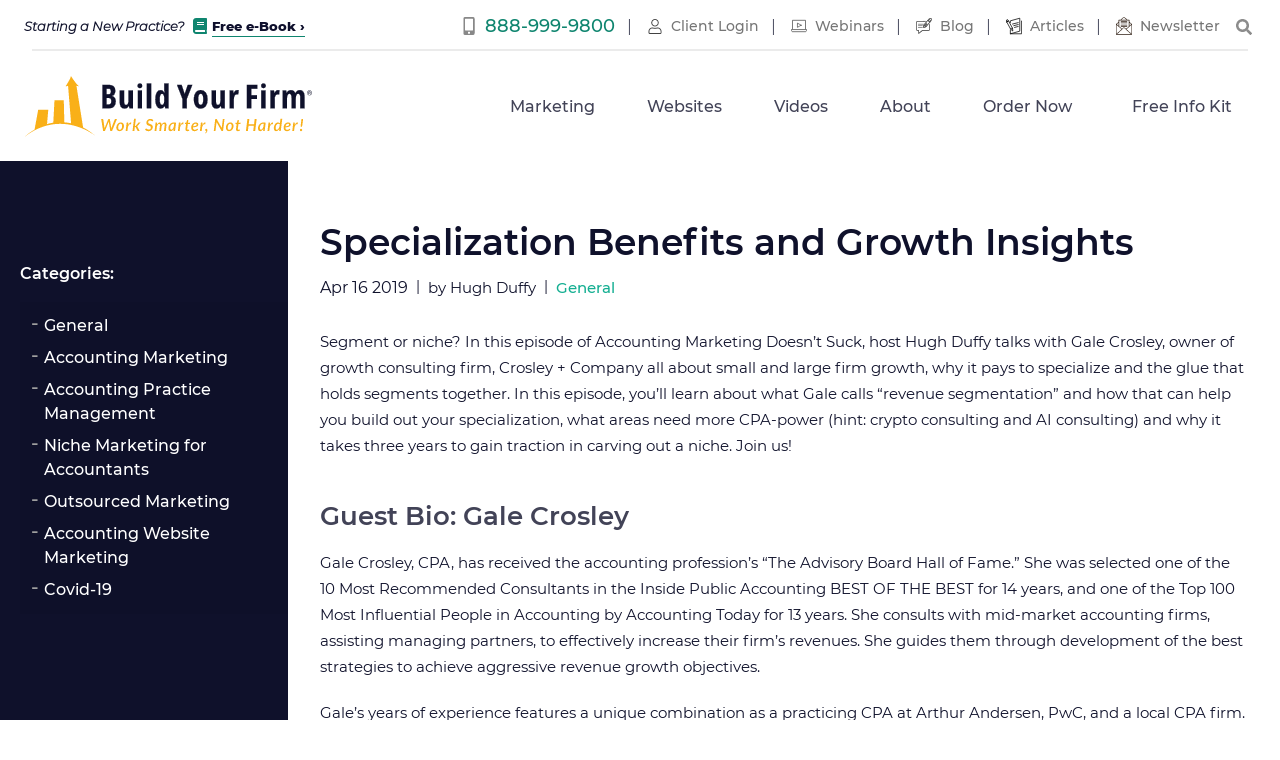

--- FILE ---
content_type: text/html; charset=UTF-8
request_url: https://www.buildyourfirm.com/blog/gaining-perspectives-growth
body_size: 9168
content:
<!doctype html>
<html lang="en">
<head>
  <meta charset="UTF-8">
  <meta content="maximum-scale=2.0, user-scalable=yes, initial-scale=1" name="viewport">

  <title>Build Your Firm | Marketing for Accountants, CPA Firm Website Design &amp; Development</title>
  <meta name="description" content="Build Your Firm provides accounting marketing, website design &amp; development, and outsourced marketing services for accounting firms and CPA firms." />

  <link rel="canonical" href="https://www.buildyourfirm.com/blog/gaining-perspectives-growth" />
  <link rel="icon" type="image/x-icon" href="/images/favicon.ico" />

  <script type="application/ld+json">
  {
    "@context": "https://schema.org",
    "@type": "Organization",
    "name": "Build Your Firm",
    "address": "7 Orchard Park Rd #3, Madison, CT 06443",
    "url": "https://www.buildyourfirm.com/",
    "logo": "https://www.buildyourfirm.com/images/logo.svg",
    "slogan": "Marketing for Accountants and CPAs",
    "contactPoint": {
      "@type": "ContactPoint",
      "telephone": "1-888-999-9800",
      "contactType": "sales",
      "areaServed": "US",
      "availableLanguage": "en",
      "email": "bizdev@buildyourfirm.com"
    }
  }
</script>

<meta property="og:type" content="website">
<meta property="og:url" content="https://www.buildyourfirm.com/blog/gaining-perspectives-growth">
<meta property="og:title" content="Specialization Benefits and Growth Insights">
<meta property="og:description" content="">
<meta name="twitter:card" content="summary">
<meta name="twitter:site" content="@AccountingMktg">
<meta name="twitter:title" content="Specialization Benefits and Growth Insights">
<meta name="twitter:description" content="">

<script type="application/ld+json">
{ "@context": "https://schema.org",
"@type": "BlogPosting",
"headline": "Specialization Benefits and Growth Insights",
"editor": "Build Your Firm",
"genre": "general, ",
"publisher": {
  "@type": "Organization",
  "name": "Build Your Firm",
  "logo": {
    "@type": "ImageObject",
    "url": "https://www.buildyourfirm.com/images/logo.png"
  }
},
"url": "https://www.buildyourfirm.com/blog/gaining-perspectives-growth",
"mainEntityOfPage": {
  "@type": "WebPage",
  "@id": "https://google.com/article"
},
"datePublished": "Apr 16, 2019",
"dateCreated": "Oct 16, 2021",
"dateModified": "Oct 16, 2021",
"description": "",
"articleBody": "Segment or niche? In this episode of Accounting Marketing Doesn&#039;t Suck, host Hugh Duffy talks with Gale Crosley, owner of growth consulting firm, Crosley + Company all about small and large firm growth, why it pays to specialize and the glue that holds segments together. In this episode, you&#039;ll learn about what Gale calls &quot;revenue segmentation&quot; and how that can help you build out your specialization, what areas need more CPA-power (hint: crypto consulting and AI consulting) and why it takes three years to gain traction in carving out a niche. Join us!  Guest Bio: Gale Crosley  Gale Crosley, CPA, has received the accounting profession&#039;s &quot;The Advisory Board Hall of Fame.&quot; She was selected one of the 10 Most Recommended Consultants in the Inside Public Accounting BEST OF THE BEST for 14 years, and one of the Top 100 Most Influential People in Accounting by Accounting Today for 13 years. She consults with mid-market accounting firms, assisting managing partners, to effectively increase their firm&#039;s revenues. She guides them through development of the best strategies to achieve aggressive revenue growth objectives. Gale&#039;s years of experience features a unique combination as a practicing CPA at Arthur Andersen, PwC, and a local CPA firm. She has also held senior management roles in the cutting edge technology environment with IBM, and several start-up technology companies.Gale has helped hundreds of large and large-thinking firms, both domestic and international, create high growth cultures, driving revenue from all aspects of the firm. She is an honors accounting graduate from the University of Akron, Ohio, and winner of the Simonetti Distinguished Business Alumni Award. Gale is a licensed CPA in Ohio and Georgia, a member of the AICPA, the Ohio Society and Georgia Society of CPAs, and is on the Editorial Advisory Board of the Journal of Accountancy. Her cornerstone book, At the Crossroads, chronicles the challenges and successes of a fictional CPA firm struggling with growth.",
"author": {
  "@type": "Person",
  "name": "admin"
}
}
</script>

<!-- Sharpspring -->
<script>
var _ss = _ss || [];
_ss.push(['_setDomain', 'https://koi-1KBOO7E.marketingautomation.services/net']);
_ss.push(['_setAccount', 'KOI-1ZS5WM8']);
_ss.push(['_trackPageView']);
window._pa = window._pa || {};
(function() {
  var ss = document.createElement('script');
  ss.type = 'text/javascript'; ss.async = true;
  ss.src = ('https:' == document.location.protocol ? 'https://' : 'http://') + 'koi-1KBOO7E.marketingautomation.services/client/ss.js?ver=2.4.0';
  var scr = document.getElementsByTagName('script')[0];
  scr.parentNode.insertBefore(ss, scr);
})();
</script>

<!-- Google Tag Manager -->
<script>(function(w,d,s,l,i){w[l]=w[l]||[];w[l].push({'gtm.start':
new Date().getTime(),event:'gtm.js'});var f=d.getElementsByTagName(s)[0],
j=d.createElement(s),dl=l!='dataLayer'?'&l='+l:'';j.async=true;j.src=
'https://www.googletagmanager.com/gtm.js?id='+i+dl;f.parentNode.insertBefore(j,f);
})(window,document,'script','dataLayer','GTM-PZ7XCW2');</script>
<!-- End Google Tag Manager -->


<!-- Global site tag (gtag.js) - Google Ads: 1071917167 -->
<script defer src="https://www.googletagmanager.com/gtag/js?id=AW-1071917167"></script>
<script>
window.dataLayer = window.dataLayer || [];
function gtag(){dataLayer.push(arguments);}
gtag('js', new Date());
gtag('config', 'AW-1071917167');
</script>

<script>
gtag('config', 'AW-1071917167/-d1cCL67vusCEO_QkP8D', {
  'phone_conversion_number': '888-999-9800'
});

</script>


<!-- Facebook Pixel Code -->
<script>
var x = window.matchMedia("(min-width: 751px)");
if (x.matches) {
  !function(f,b,e,v,n,t,s)
  {if(f.fbq)return;n=f.fbq=function(){n.callMethod?
    n.callMethod.apply(n,arguments):n.queue.push(arguments)};
    if(!f._fbq)f._fbq=n;n.push=n;n.loaded=!0;n.version='2.0';
    n.queue=[];t=b.createElement(e);t.async=!0;
    t.src=v;s=b.getElementsByTagName(e)[0];
    s.parentNode.insertBefore(t,s)}(window, document,'script',
    'https://connect.facebook.net/en_US/fbevents.js');
    fbq('init', '562842411302076');
    fbq('track', 'PageView');
  }
</script>

<script>
var x = window.matchMedia("(min-width: 751px)");
if (x.matches) {
  !function(f,b,e,v,n,t,s)
  {if(f.fbq)return;n=f.fbq=function(){n.callMethod?
    n.callMethod.apply(n,arguments):n.queue.push(arguments)};
    if(!f._fbq)f._fbq=n;n.push=n;n.loaded=!0;n.version='2.0';
    n.queue=[];t=b.createElement(e);t.async=!0;
    t.src=v;s=b.getElementsByTagName(e)[0];
    s.parentNode.insertBefore(t,s)}(window, document,'script',
    'https://connect.facebook.net/en_US/fbevents.js');
    fbq('init', '4204176149602884');
    fbq('track', 'PageView');
  }
</script>


<!-- Google tag (gtag.js) -->
<script async src="https://www.googletagmanager.com/gtag/js?id=AW-11025004398"></script>
<script>
  window.dataLayer = window.dataLayer || [];
  function gtag(){dataLayer.push(arguments);}
  gtag('js', new Date());
  gtag('config', 'AW-11025004398');
</script>

<!-- Google tag (gtag.js) --> 
<script async src="https://www.googletagmanager.com/gtag/js?id=G-G6VW30NFME"></script> 
<script> 
    window.dataLayer = window.dataLayer || []; 
    function gtag(){dataLayer.push(arguments);} 
    gtag('js', new Date()); 
    gtag('config', 'G-G6VW30NFME'); 
</script>










<link href="/css/style.css?v=0.01" rel="stylesheet" />
<link href="/css/mobile.css?v=0.01" rel="stylesheet" />

<style>



</style>

</head>



<body class="blog gaining-perspectives-growth">

  <noscript>
    <iframe src="https://www.googletagmanager.com/ns.html?id=GTM-PZ7XCW2" height="0" width="0" style="display:none;visibility:hidden"></iframe>
  </noscript>

  <noscript>
    <img height="1" width="1" style="display:none" src="https://www.facebook.com/tr?id=4204176149602884&ev=PageView&noscript=1" alt="" />
  </noscript>

  <header>
  <aside>
    <a id="skip-nav" href="#main" tabindex="0">Skip Navigation</a>
  </aside>

  
  <div class="slideout">

    <div class="scroll-header">
      <a id="logo" href="/">
        <img height="71" width="338" src="/images/logo.svg" alt="Website for Accountants" />
      </a>

            <nav id="nav-menu" aria-label="Main Menu">
        <ul role="menu">
                                                            <li role="none" class="">
            <a href="/marketing" role="menuitem"  aria-haspopup="true" aria-expanded="false"  target="_self">Marketing</a>
                                    <span></span>
            <ul class="megamenu">
                                                                      <li role="none" class=""><a href="/marketing/content-marketing-in-a-box" role="menuitem" tabindex="-1" target="_self">Content Marketing in a Box</a>
                                <ul>
                                                                                          <li role="none" class=""><a href="/marketing/content-marketing-in-a-box/social-media-for-accountants" role="menuitem" tabindex="-1" target="_self">Social Media for Accountants</a></li>
                                                                                          <li role="none" class=""><a href="/marketing/content-marketing-in-a-box/video-marketing" role="menuitem" tabindex="-1" target="_self">Video Marketing for Accountants</a></li>
                                                                                          <li role="none" class=""><a href="/marketing/content-marketing-in-a-box/online-reviews-for-accountants" role="menuitem" tabindex="-1" target="_self">Online Reviews for Accountants</a></li>
                                                                                          <li role="none" class=""><a href="/marketing/content-marketing-in-a-box/local-seo" role="menuitem" tabindex="-1" target="_self">SEO for Accountants</a></li>
                                                                                          <li role="none" class=""><a href="/marketing/content-marketing-in-a-box/accounting-firm-marketing-support" role="menuitem" tabindex="-1" target="_self">Accounting Marketing Support</a></li>
                                  </ul>
                              </li>
                                                                      <li role="none" class=""><a href="/marketing/outsourced-marketing" role="menuitem" tabindex="-1" target="_self">Outsourced Marketing</a>
                                <ul>
                                                                                          <li role="none" class=""><a href="/marketing/outsourced-marketing/outsourced-marketing-for-accountants" role="menuitem" tabindex="-1" target="_self">Outsourced Marketing Program</a></li>
                                                                                          <li role="none" class=""><a href="/marketing/outsourced-marketing/lead-generation-for-accountants" role="menuitem" tabindex="-1" target="_self">Lead Generation for Accountants</a></li>
                                                                                          <li role="none" class=""><a href="/marketing/outsourced-marketing/niche-development-for-accountants" role="menuitem" tabindex="-1" target="_self">Niche Development for Accountants</a></li>
                                  </ul>
                              </li>
                                                                      <li role="none" class=""><a href="/marketing/online-ad-campaign-management" role="menuitem" tabindex="-1" target="_self">Online Ad Campaign Management</a>
                                <ul>
                                                                                          <li role="none" class=""><a href="/marketing/online-ad-campaign-management/google-pay-per-click-advertising" role="menuitem" tabindex="-1" target="_self">Google Pay Per Click</a></li>
                                                                                          <li role="none" class=""><a href="/marketing/online-ad-campaign-management/facebook-advertising" role="menuitem" tabindex="-1" target="_self">Facebook Advertising</a></li>
                                  </ul>
                              </li>
                          </ul>
                      </li>
                                                                                                                                                                                                                                                                                                                                                                                                                                                                                                                                                                                                              <li role="none" class="">
            <a href="/websites" role="menuitem"  aria-haspopup="true" aria-expanded="false"  target="_self">Websites</a>
                                    <span></span>
            <ul class="">
                                                                      <li role="none" class=""><a href="/galleries" role="menuitem" tabindex="-1" target="_self">Accounting Website Gallery</a>
                              </li>
                                                                      <li role="none" class=""><a href="/accounting-website-marketing-pricing" role="menuitem" tabindex="-1" target="_self">Website Pricing</a>
                              </li>
                                                                      <li role="none" class=""><a href="/websites/accounting-website-types" role="menuitem" tabindex="-1" target="_self">Accounting Website Types</a>
                              </li>
                                                                      <li role="none" class=""><a href="/websites/roi-money-back-guarantee" role="menuitem" tabindex="-1" target="_self">ROI Money-Back Guarantee</a>
                              </li>
                                                                      <li role="none" class=""><a href="/websites/search-engine-marketing" role="menuitem" tabindex="-1" target="_self">Search Engine Optimization</a>
                              </li>
                                                                      <li role="none" class=""><a href="/websites/website-features" role="menuitem" tabindex="-1" target="_self">Website Features</a>
                              </li>
                                                                      <li role="none" class=""><a href="/websites/website-tools" role="menuitem" tabindex="-1" target="_self">Website Tools</a>
                              </li>
                                                                      <li role="none" class=""><a href="/websites/free-logos-for-accountants" role="menuitem" tabindex="-1" target="_self">Free Logos for Accountants</a>
                              </li>
                                                                      <li role="none" class=""><a href="/websites/logo-design-for-accountants" role="menuitem" tabindex="-1" target="_self">Logo Design for Accountants</a>
                              </li>
                                                                      <li role="none" class=""><a href="/websites/blog-installation" role="menuitem" tabindex="-1" target="_self">Blog Installation</a>
                              </li>
                          </ul>
                      </li>
                                                                                                                                                                                                                                                                                                                                                                                                                                                                                      <li role="none" class="">
            <a href="/videos" role="menuitem"  aria-haspopup="true" aria-expanded="false"  target="_self">Videos</a>
                                    <span></span>
            <ul class="">
                                                                      <li role="none" class=""><a href="/videos/accounting-practice-growth-videos" role="menuitem" tabindex="-1" target="_self">Accounting Practice Growth Videos</a>
                              </li>
                                                                      <li role="none" class=""><a href="/videos/cpa-practitioner-videos" role="menuitem" tabindex="-1" target="_self">CPA Practitioner Videos</a>
                              </li>
                                                                      <li role="none" class=""><a href="/videos/accounting-website-videos" role="menuitem" tabindex="-1" target="_self">Accounting Website Videos</a>
                              </li>
                          </ul>
                      </li>
                                                                                                                                                                                              <li role="none" class="">
            <a href="/about" role="menuitem"  aria-haspopup="true" aria-expanded="false"  target="_self">About</a>
                                    <span></span>
            <ul class="">
                                                                      <li role="none" class=""><a href="/about" role="menuitem" tabindex="-1" target="_self">About Us</a>
                              </li>
                                                                      <li role="none" class=""><a href="/about/meet-our-team" role="menuitem" tabindex="-1" target="_self">Meet Our Team</a>
                              </li>
                                                                      <li role="none" class=""><a href="/about/contact" role="menuitem" tabindex="-1" target="_self">Contact</a>
                              </li>
                                                                      <li role="none" class=""><a href="/about/google-reviews" role="menuitem" tabindex="-1" target="_self">Google Reviews</a>
                              </li>
                                                                      <li role="none" class=""><a href="/about/client-reviews" role="menuitem" tabindex="-1" target="_self">Client Reviews</a>
                              </li>
                                                                      <li role="none" class=""><a href="/about/faqs" role="menuitem" tabindex="-1" target="_self">FAQs</a>
                              </li>
                                                                      <li role="none" class=""><a href="/about/partners" role="menuitem" tabindex="-1" target="_self">Partners</a>
                              </li>
                                                                      <li role="none" class=""><a href="/about/leave-a-review" role="menuitem" tabindex="-1" target="_self">Leave a Review</a>
                              </li>
                          </ul>
                      </li>
                                                                                                                                                                                                                                                                                                                                                              <li role="none"><a rel="noreferrer" href="https://cart.buildyourfirm.com" role="menuitem" aria-expanded="false" target="_blank">Order Now</a></li>
          <li role="none"><a rel="noreferrer" href="https://forms.buildyourfirm.com/infokit" role="menuitem" aria-expanded="false" target="_blank">Free Info Kit</a></li>
        </ul>
      </nav>

      <button id="nav-close" aria-label="Close Navigation" tabindex="-1">
        <svg xmlns="http://www.w3.org/2000/svg" viewBox="0 0 352 512"><path fill="currentColor" d="M242.72 256l100.07-100.07c12.28-12.28 12.28-32.19 0-44.48l-22.24-22.24c-12.28-12.28-32.19-12.28-44.48 0L176 189.28 75.93 89.21c-12.28-12.28-32.19-12.28-44.48 0L9.21 111.45c-12.28 12.28-12.28 32.19 0 44.48L109.28 256 9.21 356.07c-12.28 12.28-12.28 32.19 0 44.48l22.24 22.24c12.28 12.28 32.2 12.28 44.48 0L176 322.72l100.07 100.07c12.28 12.28 32.2 12.28 44.48 0l22.24-22.24c12.28-12.28 12.28-32.19 0-44.48L242.72 256z"></path></svg>
      </button>
    </div>

    <nav id="ancillary" aria-label="Ancillary Menu">
      <div class="e-book">
        <p>Starting a New Practice? <span>Read Our Critical Steps:</span></p>
        <a href="/starting-a-new-accounting-practice/" tabindex="-1">Free e-Book</a>
      </div>

      <ul role="menu">
        <li role="none"><a href="tel:18889999800" role="menuitem" aria-label="Call Build Your Firm Now">888-999-9800</a></li>

                                                <li role="none"><a rel="noreferrer" target="_blank" href="https://resources.buildyourfirm.com" role="menuitem">Client Login</a></li>
                                                <li role="none"><a href="/webinars" role="menuitem">Webinars</a></li>
                                                <li role="none"><a href="/blog" role="menuitem">Blog</a></li>
                                                <li role="none"><a href="/articles" role="menuitem">Articles</a></li>
                                                <li role="none"><a href="/newsletter-signup" role="menuitem">Newsletter</a></li>
                      </ul>


      <button id="search-expand" aria-label="Show Search Bar">&nbsp;</button>
      <form id="search" action="/search/">
        <label for="search-bar" id="search-label">Search</label>
        <input id="search-bar" name="q" placeholder="Search" type="text" aria-label="Type something to search for" tabindex="-1"/>
        <input class="submit" type="submit" value="&nbsp;" aria-label="Submit Search" tabindex="-1" />
      </form>
      <button id="close-search" aria-label="Close search and continue browsing" tabindex="-1"></button>
    </nav>
  </div>

  <div id="mobile-header">
    <a  id="mobile-logo" href="/">
      <img height="71" width="210" src="/images/logo.svg" alt="Build Your Firm logo" />
    </a>

    <nav id="mobile-nav" aria-label="Mobile Menu">
      <ul role="menu">
        <li role="none"><a href="/marketing/" role="menuitem">Marketing</a></li>
        <li role="none"><a href="/websites/" role="menuitem">Websites</a></li>
        <li role="none"><a href="#" id="nav-open" aria-label="Show Navigation Menu" role="menuitem">More
          <span class="hamburger">
            <svg xmlns="http://www.w3.org/2000/svg" viewBox="0 0 448 512"><path fill="currentColor" d="M16 132h416c8.837 0 16-7.163 16-16V76c0-8.837-7.163-16-16-16H16C7.163 60 0 67.163 0 76v40c0 8.837 7.163 16 16 16zm0 160h416c8.837 0 16-7.163 16-16v-40c0-8.837-7.163-16-16-16H16c-8.837 0-16 7.163-16 16v40c0 8.837 7.163 16 16 16zm0 160h416c8.837 0 16-7.163 16-16v-40c0-8.837-7.163-16-16-16H16c-8.837 0-16 7.163-16 16v40c0 8.837 7.163 16 16 16z"></path></svg>
          </span>
        </a></li>
      </ul>
    </nav>
  </div>

</header>
  
<main id="main" class="interior">
  <div class="row-flex">

    <aside id="sidebar">
      <nav id="sidenav">
                        <b>Categories:</b>
        <ul class="blog-filter" role="menu">
                    <li>
            <a href="/blog/?category=general">General</a>
          </li>
                    <li>
            <a href="/blog/?category=accountingMarketing">Accounting Marketing</a>
          </li>
                    <li>
            <a href="/blog/?category=accountingPracticeManagement">Accounting Practice Management</a>
          </li>
                    <li>
            <a href="/blog/?category=nicheMarketingForAccountants">Niche Marketing for Accountants</a>
          </li>
                    <li>
            <a href="/blog/?category=outsourcedMarketing">Outsourced Marketing</a>
          </li>
                    <li>
            <a href="/blog/?category=accountingWebsiteMarketing">Accounting Website Marketing</a>
          </li>
                    <li>
            <a href="/blog/?category=covid19">Covid-19</a>
          </li>
                  </ul>
        
      </nav>
    </aside>

    <div id="content">
      
      <!-- SINGLE BLOG POST -->
      <article class="blog-single" itemscope itemtype="http://schema.org/BlogPosting">
        <div>

          <!-- Structured Data -->
          <div class="d-none">
            <span itemprop="datePublished" content="Apr 16, 2019"></span>
            <span itemprop="dateModified" content="Oct 16, 2021"></span>
            <link itemprop="mainEntityOfPage" href="https://www.buildyourfirm.com/blog/gaining-perspectives-growth" />

            <div itemprop="publisher" itemscope itemtype="https://schema.org/Organization">
              <div itemprop="logo" itemscope itemtype="https://schema.org/ImageObject">
                <img src="/images/logo.png" alt="Build Your Firm logo" />
                <meta itemprop="url" content="/images/logo.png">
                <meta itemprop="width" content="338">
                <meta itemprop="height" content="70">
              </div>
              <meta itemprop="name" content="MyCorp">
            </div>

            <div itemscope="" itemprop="author" itemtype="http://schema.org/Person">
              <span itemprop="name">admin</span>
            </div>
            <img src="" itemprop="image" alt="Specialization Benefits and Growth Insights"/>
          </div>

          <!-- Heading -->
          <h1 itemprop="headline">Specialization Benefits and Growth Insights</h1>

          <!-- Publish date -->
          <time datetime="2019-04-16">
            Apr 16 2019
          </time>

          <span class="spacer">|</span>


                    <p class="author">by Hugh Duffy</p>
          
          <span class="spacer">|</span>

          <!-- Categories -->
          <div class="blog-category">
                        <span><a href="/blog/?category=general">General</a></span>
                      </div>

          <div class="clearfix"></div>

          <!-- Image -->
                    

          <!-- Full text -->
          <div class="blog-body">
            <p>Segment or niche? In this episode of Accounting Marketing Doesn’t Suck, host Hugh Duffy talks with Gale Crosley, owner of growth consulting firm, Crosley + Company all about small and large firm growth, why it pays to specialize and the glue that holds segments together. In this episode, you’ll learn about what Gale calls “revenue segmentation” and how that can help you build out your specialization, what areas need more CPA-power (hint: crypto consulting and AI consulting) and why it takes three years to gain traction in carving out a niche. Join us!</p>

<h2>Guest Bio: Gale Crosley</h2>

<p>Gale Crosley, CPA, has received the accounting profession’s “The Advisory Board Hall of Fame.” She was selected one of the 10 Most Recommended Consultants in the Inside Public Accounting BEST OF THE BEST for 14 years, and one of the Top 100 Most Influential People in Accounting by Accounting Today for 13 years. She consults with mid-market accounting firms, assisting managing partners, to effectively increase their firm’s revenues. She guides them through development of the best strategies to achieve aggressive revenue growth objectives.</p>
<p>Gale’s years of experience features a unique combination as a practicing CPA at Arthur Andersen, PwC, and a local CPA firm. She has also held senior management roles in the cutting edge technology environment with IBM, and several start-up technology companies.<br />Gale has helped hundreds of large and large-thinking firms, both domestic and international, create high growth cultures, driving revenue from all aspects of the firm.</p>
<p>She is an honors accounting graduate from the University of Akron, Ohio, and winner of the Simonetti Distinguished Business Alumni Award. Gale is a licensed CPA in Ohio and Georgia, a member of the AICPA, the Ohio Society and Georgia Society of CPAs, and is on the Editorial Advisory Board of the Journal of Accountancy.</p>
<p>Her cornerstone book, At the Crossroads, chronicles the challenges and successes of a fictional CPA firm struggling with growth.</p>
          </div>

        </div>
      </article>

      <div class="blog-bio">
                                
                        <div class="bio-image">
          <img src="https://www.buildyourfirm.com/uploads/users/hugh-bio.jpg" alt="admin image" />
        </div>
                <div class="bio-textbox">
          <span class="author">
                        <b class="username">Hugh Duffy</b>,                         BYF CEO and Co-Founder           </span>


          <p>Hugh is the consummate marketing coach for accountants and takes pride in the impact that it has on their practice, and lives. Hugh has more than thirty years of marketing experience. Since 2003, he has been teaching accountants on how to improve their marketing and make more money from their accounting practice.</p>
<p><strong>Want more expert marketing tips and insider strategies delivered straight to your inbox?<br /></strong>Sign up for our newsletter <a href="https://www.buildyourfirm.com/newsletter-signup" target="_blank" rel="noreferrer noopener">here</a>! </p>
        </div>
              </div>


                  
      <hr class="mt-5"/>
      <div id="blog" class="row">

                <article class="blog col-lg-6 mt-3" itemscope itemtype="http://schema.org/BlogPosting">

          <!-- Structured Data -->
          <div class="d-none">
            <span itemprop="datePublished" content="Jan 13, 2020"></span>
            <span itemprop="dateModified" content="May 25, 2021"></span>
            <link itemprop="mainEntityOfPage" href="https://www.buildyourfirm.com/blog/social-media-marketing-is-not-for-broadcasting" />

            <div itemprop="publisher" itemscope itemtype="https://schema.org/Organization">
              <div itemprop="logo" itemscope itemtype="https://schema.org/ImageObject">
                <img src="/images/logo.png" alt="Build Your Firm logo" />
                <meta itemprop="url" content="/images/logo.png">
                <meta itemprop="width" content="338">
                <meta itemprop="height" content="70">
              </div>
              <meta itemprop="name" content="MyCorp">
            </div>

            <div itemscope="" itemprop="author" itemtype="http://schema.org/Person">
              <span itemprop="name">admin</span>
            </div>
            <img src="" itemprop="image" alt="Social Media Marketing Is Not For Broadcasting" />
          </div>


          <a href="https://www.buildyourfirm.com/blog/social-media-marketing-is-not-for-broadcasting">
            <p class="mb-0">Previous post:</p>
                                    <div class="image-wrap mb-3">
              <img class="lazy-load img-fluid" src="/images/placeholder.png" data-src="https://www.buildyourfirm.com/uploads/blog/ZZ-Spam-LinkedIn.png" alt="Social Media Marketing Is Not For Broadcasting" />
            </div>
                        <h3 itemprop="headline">Social Media Marketing Is Not For Broadcasting</h3>
            <p itemprop="description"> &quot;Broadcast&quot; marketing is very simply pushing out one message broadly and if the spaghetti sticks on the wall, then great....</p>
          </a>
        </article>
        
                <article class="blog col-lg-6 mt-3" itemscope itemtype="http://schema.org/BlogPosting">

          <!-- Structured Data -->
          <div class="d-none">
            <span itemprop="datePublished" content="Aug 02, 2021"></span>
            <span itemprop="dateModified" content="Oct 03, 2023"></span>
            <link itemprop="mainEntityOfPage" href="https://www.buildyourfirm.com/blog/spoiler-alert-are-your-accounting-leads-rotting-away-in-spam" />

            <div itemprop="publisher" itemscope itemtype="https://schema.org/Organization">
              <div itemprop="logo" itemscope itemtype="https://schema.org/ImageObject">
                <img src="/images/logo.png" alt="Build Your Firm logo" />
                <meta itemprop="url" content="/images/logo.png">
                <meta itemprop="width" content="338">
                <meta itemprop="height" content="70">
              </div>
              <meta itemprop="name" content="MyCorp">
            </div>

            <div itemscope="" itemprop="author" itemtype="http://schema.org/Person">
              <span itemprop="name">Hugh Duffy</span>
            </div>
            <img src="" itemprop="image" alt="Spoiler Alert - Are Your Accounting Leads Rotting Away in Spam?" />
          </div>

          <a href="https://www.buildyourfirm.com/blog/spoiler-alert-are-your-accounting-leads-rotting-away-in-spam">
            <p class="mb-0">Next post:</p>
                                    <div class="image-wrap mb-3">
              <img class="lazy-load img-fluid" src="/images/placeholder.png" data-src="https://www.buildyourfirm.com/uploads/blog/accounting-leads-spam-folder.jpg" alt="" />
            </div>
                        <h3 itemprop="headline">Spoiler Alert - Are Your Accounting Leads Rotting Away in Spam?</h3>
            <p itemprop="description">We see it happen all the time. Accountants and CPAs spend hard-earned marketing dollars generating fresh, viable...</p>
          </a>
        </article>
        
      </div>

    </div> <!-- #content -->
  </div> <!-- .row-flex -->

</main>

  <footer>
  <div class="footer-top">
    <nav id="top" aria-label="Footer Links">
      <div class="container">
        <div class="row">

          <div class="col-sm-6 col-lg-3">
            <img width="300" height="63" src="/images/logo.svg" alt="Website for Accountants" class="footer-logo ml-auto mr-auto d-block" />

            <address class="mt-3 mb-4">
              7 Orchard Park Road, Suite 1<br />
              Madison, CT 06443
            </address>

            <div class="social mb-3">
              <ul>
                <li>
                  <a href="https://www.facebook.com/BuildYourFirm" target="_blank" rel="nofollow noreferrer noopener" aria-label="Build Your Firm Facebook">
                    <svg xmlns="http://www.w3.org/2000/svg" viewBox="0 0 320 512"><path fill="#FFF" d="M279.14 288l14.22-92.66h-88.91v-60.13c0-25.35 12.42-50.06 52.24-50.06h40.42V6.26S260.43 0 225.36 0c-73.22 0-121.08 44.38-121.08 124.72v70.62H22.89V288h81.39v224h100.17V288z"></path></svg>

                  </a>
                </li>
                <li>
                  <a href="https://www.instagram.com/buildyourfirm/" target="_blank" rel="nofollow noreferrer noopener" aria-label="Build Your Firm Instagram">
                    <svg xmlns="http://www.w3.org/2000/svg" viewBox="0 0 448 512"><path fill="#FFF" d="M224.1 141c-63.6 0-114.9 51.3-114.9 114.9s51.3 114.9 114.9 114.9S339 319.5 339 255.9 287.7 141 224.1 141zm0 189.6c-41.1 0-74.7-33.5-74.7-74.7s33.5-74.7 74.7-74.7 74.7 33.5 74.7 74.7-33.6 74.7-74.7 74.7zm146.4-194.3c0 14.9-12 26.8-26.8 26.8-14.9 0-26.8-12-26.8-26.8s12-26.8 26.8-26.8 26.8 12 26.8 26.8zm76.1 27.2c-1.7-35.9-9.9-67.7-36.2-93.9-26.2-26.2-58-34.4-93.9-36.2-37-2.1-147.9-2.1-184.9 0-35.8 1.7-67.6 9.9-93.9 36.1s-34.4 58-36.2 93.9c-2.1 37-2.1 147.9 0 184.9 1.7 35.9 9.9 67.7 36.2 93.9s58 34.4 93.9 36.2c37 2.1 147.9 2.1 184.9 0 35.9-1.7 67.7-9.9 93.9-36.2 26.2-26.2 34.4-58 36.2-93.9 2.1-37 2.1-147.8 0-184.8zM398.8 388c-7.8 19.6-22.9 34.7-42.6 42.6-29.5 11.7-99.5 9-132.1 9s-102.7 2.6-132.1-9c-19.6-7.8-34.7-22.9-42.6-42.6-11.7-29.5-9-99.5-9-132.1s-2.6-102.7 9-132.1c7.8-19.6 22.9-34.7 42.6-42.6 29.5-11.7 99.5-9 132.1-9s102.7-2.6 132.1 9c19.6 7.8 34.7 22.9 42.6 42.6 11.7 29.5 9 99.5 9 132.1s2.7 102.7-9 132.1z"></path></svg>

                  </a>
                </li>
                <li>
                  <a href="https://www.linkedin.com/company/build-your-firm-inc" target="_blank" rel="nofollow noreferrer noopener" aria-label="Build Your Firm LinkedIn">
                    <svg xmlns="http://www.w3.org/2000/svg" viewBox="0 0 448 512"><path fill="#FFF" d="M100.28 448H7.4V148.9h92.88zM53.79 108.1C24.09 108.1 0 83.5 0 53.8a53.79 53.79 0 0 1 107.58 0c0 29.7-24.1 54.3-53.79 54.3zM447.9 448h-92.68V302.4c0-34.7-.7-79.2-48.29-79.2-48.29 0-55.69 37.7-55.69 76.7V448h-92.78V148.9h89.08v40.8h1.3c12.4-23.5 42.69-48.3 87.88-48.3 94 0 111.28 61.9 111.28 142.3V448z"></path></svg>

                  </a>
                </li>
              </ul>
            </div>
          </div>

          <div class="col-sm-6 col-lg-3">
            <strong>What We Do</strong>
            <ul role="menu">
                                                        
                            <li role="none"><a href="/marketing" role="menuitem">Marketing</a></li>
                                                        
                            <li role="none"><a href="/websites" role="menuitem">Websites</a></li>
                                                        
                            <li role="none"><a href="/videos" role="menuitem">Videos</a></li>
                                                        
                            <li role="none"><a href="/about" role="menuitem">About</a></li>
                                                        
                            <li role="none"><a href="https://forms.buildyourfirm.com/info_kit_register.htm" role="menuitem" rel="noreferrer" target="_blank">Free Info Kit</a></li>
                                        </ul>
          </div>

          <div class="col-sm-6 col-lg-3">
            <strong>Knowledge Center</strong>
            <ul role="menu">
                                                        
                            <li role="none"><a href="/articles" role="menuitem">Articles</a></li>
                                                        
                            <li role="none"><a href="/blog" role="menuitem">Blog</a></li>
                                                        
                            <li role="none"><a href="/newsletter-signup" role="menuitem">Newsletter Signup</a></li>
                                                        
                            <li role="none"><a href="/webinars" role="menuitem">Webinars</a></li>
                                        </ul>
          </div>

          <div class="col-sm-6 col-lg-3">
            <strong>Customer Care</strong>
            <ul role="menu">
                                                        
                            <li role="none"><a href="/about/contact" role="menuitem">Contact</a></li>
                                                        
                            <li role="none"><a href="/about/faqs" role="menuitem">FAQs</a></li>
                                                        
                            <li role="none"><a href="/about/client-reviews" role="menuitem">Read Reviews</a></li>
                                                        
                            <li role="none"><a href="/about/leave-a-review" role="menuitem">Leave a Review</a></li>
                                        </ul>
          </div>

        </div>
      </div>
    </nav>
  </div> <!-- .footer-top -->

  <div class="footer-bottom">
    <div class="container">
      <div class="copyright">
        <p>© 2026 Build Your Firm. All Rights Reserved.</p>
      </div>
      <nav id="bottom" aria-label="Footer Copyright Links">
        <ul>
          <li><a href="/accessibility/">Accessibility</a></li>
          <li><a href="/privacy-policy/">Privacy Policy</a></li>
          <li><a href="/sitemap.xml">Site Map</a></li>
        </ul>
      </nav>
    </div>
  </div>
</footer>

<!-- Contanuity Tag -->
<script>
    window.CONTANUITY_TAG = {
      serverUrl: "https://tracking.contanuity.com",
      tagPath: "/tag.js",
      identifier: "BuildYourFirm.com_9182"
    }
    function appendScriptTag(link) {
      var sc = document.createElement("script");
      sc.setAttribute("src", link);
      sc.setAttribute("async", !0);
      sc.setAttribute("type", "text/javascript");
      document.head.appendChild(sc);
    }
    var currentWebsiteUrl = encodeURIComponent(window.location.href);
    var link = window.CONTANUITY_TAG.serverUrl + window.CONTANUITY_TAG.tagPath;
    appendScriptTag(link);
</script>

<!-- Elfsight Google Reviews | Build Your Firm Homepage Review Badge -->
<script src="https://static.elfsight.com/platform/platform.js" async></script>
<div class="elfsight-app-0128ebc9-28b8-4257-bcf2-42b00fccb4f3" data-elfsight-app-lazy></div>
<script src="/js/jquery.min.js"></script>
<script defer src="/js/popper.min.js"></script>
<script defer src="https://cdn.jsdelivr.net/npm/bootstrap@5.0.1/dist/js/bootstrap.min.js"></script>
<script defer src="/js/byf-scripts.min.js?v=1.10"></script>
<script src="https://www.google.com/recaptcha/api.js" async defer></script>

<!-- LinkedIn -->
<script>
var x = window.matchMedia("(min-width: 751px)");
if (x.matches) {
  _linkedin_partner_id = "3700489"; window._linkedin_data_partner_ids = window._linkedin_data_partner_ids || []; window._linkedin_data_partner_ids.push(_linkedin_partner_id);
}
</script>

<script>
var x = window.matchMedia("(min-width: 751px)");
if (x.matches) {(function(){var s = document.getElementsByTagName("script")[0]; var b = document.createElement("script"); b.type = "text/javascript";b.async = true; b.src = "https://snap.licdn.com/li.lms-analytics/insight.min.js"; s.parentNode.insertBefore(b, s);})();
}
</script>
<noscript>
  <img height="1" width="1" style="display:none;" alt="" src="https://px.ads.linkedin.com/collect/?pid=3700489&fmt=gif" />
</noscript>










<!-- BLOG PAGE ONLY -->
<script defer src="/js/blog.js"></script>



</body>
</html>


--- FILE ---
content_type: text/css
request_url: https://www.buildyourfirm.com/css/style.css?v=0.01
body_size: 29164
content:
/* cyrillic-ext */
@font-face {
  font-family: 'Montserrat';
  font-style: italic;
  font-weight: 300;
  font-display: swap;
  src: url(https://fonts.gstatic.com/s/montserrat/v15/JTUPjIg1_i6t8kCHKm459WxZYgzz8fZwnCo.woff2) format('woff2');
  unicode-range: U+0460-052F, U+1C80-1C88, U+20B4, U+2DE0-2DFF, U+A640-A69F, U+FE2E-FE2F;
}
/* cyrillic */
@font-face {
  font-family: 'Montserrat';
  font-style: italic;
  font-weight: 300;
  font-display: swap;
  src: url(https://fonts.gstatic.com/s/montserrat/v15/JTUPjIg1_i6t8kCHKm459WxZYgzz-PZwnCo.woff2) format('woff2');
  unicode-range: U+0400-045F, U+0490-0491, U+04B0-04B1, U+2116;
}
/* vietnamese */
@font-face {
  font-family: 'Montserrat';
  font-style: italic;
  font-weight: 300;
  font-display: swap;
  src: url(https://fonts.gstatic.com/s/montserrat/v15/JTUPjIg1_i6t8kCHKm459WxZYgzz8_ZwnCo.woff2) format('woff2');
  unicode-range: U+0102-0103, U+0110-0111, U+0128-0129, U+0168-0169, U+01A0-01A1, U+01AF-01B0, U+1EA0-1EF9, U+20AB;
}
/* latin-ext */
@font-face {
  font-family: 'Montserrat';
  font-style: italic;
  font-weight: 300;
  font-display: swap;
  src: url(https://fonts.gstatic.com/s/montserrat/v15/JTUPjIg1_i6t8kCHKm459WxZYgzz8vZwnCo.woff2) format('woff2');
  unicode-range: U+0100-024F, U+0259, U+1E00-1EFF, U+2020, U+20A0-20AB, U+20AD-20CF, U+2113, U+2C60-2C7F, U+A720-A7FF;
}
/* latin */
@font-face {
  font-family: 'Montserrat';
  font-style: italic;
  font-weight: 300;
  font-display: swap;
  src: url(https://fonts.gstatic.com/s/montserrat/v15/JTUPjIg1_i6t8kCHKm459WxZYgzz_PZw.woff2) format('woff2');
  unicode-range: U+0000-00FF, U+0131, U+0152-0153, U+02BB-02BC, U+02C6, U+02DA, U+02DC, U+2000-206F, U+2074, U+20AC, U+2122, U+2191, U+2193, U+2212, U+2215, U+FEFF, U+FFFD;
}
/* cyrillic-ext */
@font-face {
  font-family: 'Montserrat';
  font-style: normal;
  font-weight: 300;
  font-display: swap;
  src: url(https://fonts.gstatic.com/s/montserrat/v15/JTURjIg1_i6t8kCHKm45_cJD3gTD_u50.woff2) format('woff2');
  unicode-range: U+0460-052F, U+1C80-1C88, U+20B4, U+2DE0-2DFF, U+A640-A69F, U+FE2E-FE2F;
}
/* cyrillic */
@font-face {
  font-family: 'Montserrat';
  font-style: normal;
  font-weight: 300;
  font-display: swap;
  src: url(https://fonts.gstatic.com/s/montserrat/v15/JTURjIg1_i6t8kCHKm45_cJD3g3D_u50.woff2) format('woff2');
  unicode-range: U+0400-045F, U+0490-0491, U+04B0-04B1, U+2116;
}
/* vietnamese */
@font-face {
  font-family: 'Montserrat';
  font-style: normal;
  font-weight: 300;
  font-display: swap;
  src: url(https://fonts.gstatic.com/s/montserrat/v15/JTURjIg1_i6t8kCHKm45_cJD3gbD_u50.woff2) format('woff2');
  unicode-range: U+0102-0103, U+0110-0111, U+0128-0129, U+0168-0169, U+01A0-01A1, U+01AF-01B0, U+1EA0-1EF9, U+20AB;
}
/* latin-ext */
@font-face {
  font-family: 'Montserrat';
  font-style: normal;
  font-weight: 300;
  font-display: swap;
  src: url(https://fonts.gstatic.com/s/montserrat/v15/JTURjIg1_i6t8kCHKm45_cJD3gfD_u50.woff2) format('woff2');
  unicode-range: U+0100-024F, U+0259, U+1E00-1EFF, U+2020, U+20A0-20AB, U+20AD-20CF, U+2113, U+2C60-2C7F, U+A720-A7FF;
}
/* latin */
@font-face {
  font-family: 'Montserrat';
  font-style: normal;
  font-weight: 300;
  font-display: swap;
  src: url(https://fonts.gstatic.com/s/montserrat/v15/JTURjIg1_i6t8kCHKm45_cJD3gnD_g.woff2) format('woff2');
  unicode-range: U+0000-00FF, U+0131, U+0152-0153, U+02BB-02BC, U+02C6, U+02DA, U+02DC, U+2000-206F, U+2074, U+20AC, U+2122, U+2191, U+2193, U+2212, U+2215, U+FEFF, U+FFFD;
}
/* cyrillic-ext */
@font-face {
  font-family: 'Montserrat';
  font-style: normal;
  font-weight: 400;
  font-display: swap;
  src: url(https://fonts.gstatic.com/s/montserrat/v15/JTUSjIg1_i6t8kCHKm459WRhyzbi.woff2) format('woff2');
  unicode-range: U+0460-052F, U+1C80-1C88, U+20B4, U+2DE0-2DFF, U+A640-A69F, U+FE2E-FE2F;
}
/* cyrillic */
@font-face {
  font-family: 'Montserrat';
  font-style: normal;
  font-weight: 400;
  font-display: swap;
  src: url(https://fonts.gstatic.com/s/montserrat/v15/JTUSjIg1_i6t8kCHKm459W1hyzbi.woff2) format('woff2');
  unicode-range: U+0400-045F, U+0490-0491, U+04B0-04B1, U+2116;
}
/* vietnamese */
@font-face {
  font-family: 'Montserrat';
  font-style: normal;
  font-weight: 400;
  font-display: swap;
  src: url(https://fonts.gstatic.com/s/montserrat/v15/JTUSjIg1_i6t8kCHKm459WZhyzbi.woff2) format('woff2');
  unicode-range: U+0102-0103, U+0110-0111, U+0128-0129, U+0168-0169, U+01A0-01A1, U+01AF-01B0, U+1EA0-1EF9, U+20AB;
}
/* latin-ext */
@font-face {
  font-family: 'Montserrat';
  font-style: normal;
  font-weight: 400;
  font-display: swap;
  src: url(https://fonts.gstatic.com/s/montserrat/v15/JTUSjIg1_i6t8kCHKm459Wdhyzbi.woff2) format('woff2');
  unicode-range: U+0100-024F, U+0259, U+1E00-1EFF, U+2020, U+20A0-20AB, U+20AD-20CF, U+2113, U+2C60-2C7F, U+A720-A7FF;
}
/* latin */
@font-face {
  font-family: 'Montserrat';
  font-style: normal;
  font-weight: 400;
  font-display: swap;
  src: url(https://fonts.gstatic.com/s/montserrat/v15/JTUSjIg1_i6t8kCHKm459Wlhyw.woff2) format('woff2');
  unicode-range: U+0000-00FF, U+0131, U+0152-0153, U+02BB-02BC, U+02C6, U+02DA, U+02DC, U+2000-206F, U+2074, U+20AC, U+2122, U+2191, U+2193, U+2212, U+2215, U+FEFF, U+FFFD;
}
/* cyrillic-ext */
@font-face {
  font-family: 'Montserrat';
  font-style: normal;
  font-weight: 500;
  font-display: swap;
  src: url(https://fonts.gstatic.com/s/montserrat/v15/JTURjIg1_i6t8kCHKm45_ZpC3gTD_u50.woff2) format('woff2');
  unicode-range: U+0460-052F, U+1C80-1C88, U+20B4, U+2DE0-2DFF, U+A640-A69F, U+FE2E-FE2F;
}
/* cyrillic */
@font-face {
  font-family: 'Montserrat';
  font-style: normal;
  font-weight: 500;
  font-display: swap;
  src: url(https://fonts.gstatic.com/s/montserrat/v15/JTURjIg1_i6t8kCHKm45_ZpC3g3D_u50.woff2) format('woff2');
  unicode-range: U+0400-045F, U+0490-0491, U+04B0-04B1, U+2116;
}
/* vietnamese */
@font-face {
  font-family: 'Montserrat';
  font-style: normal;
  font-weight: 500;
  font-display: swap;
  src: url(https://fonts.gstatic.com/s/montserrat/v15/JTURjIg1_i6t8kCHKm45_ZpC3gbD_u50.woff2) format('woff2');
  unicode-range: U+0102-0103, U+0110-0111, U+0128-0129, U+0168-0169, U+01A0-01A1, U+01AF-01B0, U+1EA0-1EF9, U+20AB;
}
/* latin-ext */
@font-face {
  font-family: 'Montserrat';
  font-style: normal;
  font-weight: 500;
  font-display: swap;
  src: url(https://fonts.gstatic.com/s/montserrat/v15/JTURjIg1_i6t8kCHKm45_ZpC3gfD_u50.woff2) format('woff2');
  unicode-range: U+0100-024F, U+0259, U+1E00-1EFF, U+2020, U+20A0-20AB, U+20AD-20CF, U+2113, U+2C60-2C7F, U+A720-A7FF;
}
/* latin */
@font-face {
  font-family: 'Montserrat';
  font-style: normal;
  font-weight: 500;
  font-display: swap;
  src: url(https://fonts.gstatic.com/s/montserrat/v15/JTURjIg1_i6t8kCHKm45_ZpC3gnD_g.woff2) format('woff2');
  unicode-range: U+0000-00FF, U+0131, U+0152-0153, U+02BB-02BC, U+02C6, U+02DA, U+02DC, U+2000-206F, U+2074, U+20AC, U+2122, U+2191, U+2193, U+2212, U+2215, U+FEFF, U+FFFD;
}
/* cyrillic-ext */
@font-face {
  font-family: 'Montserrat';
  font-style: normal;
  font-weight: 600;
  font-display: swap;
  src: url(https://fonts.gstatic.com/s/montserrat/v15/JTURjIg1_i6t8kCHKm45_bZF3gTD_u50.woff2) format('woff2');
  unicode-range: U+0460-052F, U+1C80-1C88, U+20B4, U+2DE0-2DFF, U+A640-A69F, U+FE2E-FE2F;
}
/* cyrillic */
@font-face {
  font-family: 'Montserrat';
  font-style: normal;
  font-weight: 600;
  font-display: swap;
  src: url(https://fonts.gstatic.com/s/montserrat/v15/JTURjIg1_i6t8kCHKm45_bZF3g3D_u50.woff2) format('woff2');
  unicode-range: U+0400-045F, U+0490-0491, U+04B0-04B1, U+2116;
}
/* vietnamese */
@font-face {
  font-family: 'Montserrat';
  font-style: normal;
  font-weight: 600;
  font-display: swap;
  src: url(https://fonts.gstatic.com/s/montserrat/v15/JTURjIg1_i6t8kCHKm45_bZF3gbD_u50.woff2) format('woff2');
  unicode-range: U+0102-0103, U+0110-0111, U+0128-0129, U+0168-0169, U+01A0-01A1, U+01AF-01B0, U+1EA0-1EF9, U+20AB;
}
/* latin-ext */
@font-face {
  font-family: 'Montserrat';
  font-style: normal;
  font-weight: 600;
  font-display: swap;
  src: url(https://fonts.gstatic.com/s/montserrat/v15/JTURjIg1_i6t8kCHKm45_bZF3gfD_u50.woff2) format('woff2');
  unicode-range: U+0100-024F, U+0259, U+1E00-1EFF, U+2020, U+20A0-20AB, U+20AD-20CF, U+2113, U+2C60-2C7F, U+A720-A7FF;
}
/* latin */
@font-face {
  font-family: 'Montserrat';
  font-style: normal;
  font-weight: 600;
  font-display: swap;
  src: url(https://fonts.gstatic.com/s/montserrat/v15/JTURjIg1_i6t8kCHKm45_bZF3gnD_g.woff2) format('woff2');
  unicode-range: U+0000-00FF, U+0131, U+0152-0153, U+02BB-02BC, U+02C6, U+02DA, U+02DC, U+2000-206F, U+2074, U+20AC, U+2122, U+2191, U+2193, U+2212, U+2215, U+FEFF, U+FFFD;
}
/* cyrillic-ext */
@font-face {
  font-family: 'Montserrat';
  font-style: normal;
  font-weight: 800;
  font-display: swap;
  src: url(https://fonts.gstatic.com/s/montserrat/v15/JTURjIg1_i6t8kCHKm45_c5H3gTD_u50.woff2) format('woff2');
  unicode-range: U+0460-052F, U+1C80-1C88, U+20B4, U+2DE0-2DFF, U+A640-A69F, U+FE2E-FE2F;
}
/* cyrillic */
@font-face {
  font-family: 'Montserrat';
  font-style: normal;
  font-weight: 800;
  font-display: swap;
  src: url(https://fonts.gstatic.com/s/montserrat/v15/JTURjIg1_i6t8kCHKm45_c5H3g3D_u50.woff2) format('woff2');
  unicode-range: U+0400-045F, U+0490-0491, U+04B0-04B1, U+2116;
}
/* vietnamese */
@font-face {
  font-family: 'Montserrat';
  font-style: normal;
  font-weight: 800;
  font-display: swap;
  src: url(https://fonts.gstatic.com/s/montserrat/v15/JTURjIg1_i6t8kCHKm45_c5H3gbD_u50.woff2) format('woff2');
  unicode-range: U+0102-0103, U+0110-0111, U+0128-0129, U+0168-0169, U+01A0-01A1, U+01AF-01B0, U+1EA0-1EF9, U+20AB;
}
/* latin-ext */
@font-face {
  font-family: 'Montserrat';
  font-style: normal;
  font-weight: 800;
  font-display: swap;
  src: url(https://fonts.gstatic.com/s/montserrat/v15/JTURjIg1_i6t8kCHKm45_c5H3gfD_u50.woff2) format('woff2');
  unicode-range: U+0100-024F, U+0259, U+1E00-1EFF, U+2020, U+20A0-20AB, U+20AD-20CF, U+2113, U+2C60-2C7F, U+A720-A7FF;
}
/* latin */
@font-face {
  font-family: 'Montserrat';
  font-style: normal;
  font-weight: 800;
  font-display: swap;
  src: url(https://fonts.gstatic.com/s/montserrat/v15/JTURjIg1_i6t8kCHKm45_c5H3gnD_g.woff2) format('woff2');
  unicode-range: U+0000-00FF, U+0131, U+0152-0153, U+02BB-02BC, U+02C6, U+02DA, U+02DC, U+2000-206F, U+2074, U+20AC, U+2122, U+2191, U+2193, U+2212, U+2215, U+FEFF, U+FFFD;
}

/* latin-ext */
@font-face {
  font-family: 'Lato';
  font-style: italic;
  font-weight: 700;
  font-display: swap;
  src: url(https://fonts.gstatic.com/s/lato/v17/S6u_w4BMUTPHjxsI5wq_FQft1dw.woff2) format('woff2');
  unicode-range: U+0100-024F, U+0259, U+1E00-1EFF, U+2020, U+20A0-20AB, U+20AD-20CF, U+2113, U+2C60-2C7F, U+A720-A7FF;
}
/* latin */
@font-face {
  font-family: 'Lato';
  font-style: italic;
  font-weight: 700;
  font-display: swap;
  src: url(https://fonts.gstatic.com/s/lato/v17/S6u_w4BMUTPHjxsI5wq_Gwft.woff2) format('woff2');
  unicode-range: U+0000-00FF, U+0131, U+0152-0153, U+02BB-02BC, U+02C6, U+02DA, U+02DC, U+2000-206F, U+2074, U+20AC, U+2122, U+2191, U+2193, U+2212, U+2215, U+FEFF, U+FFFD;
}
/* latin-ext */
@font-face {
  font-family: 'Lato';
  font-style: normal;
  font-weight: 400;
  font-display: swap;
  src: url(https://fonts.gstatic.com/s/lato/v17/S6uyw4BMUTPHjxAwXjeu.woff2) format('woff2');
  unicode-range: U+0100-024F, U+0259, U+1E00-1EFF, U+2020, U+20A0-20AB, U+20AD-20CF, U+2113, U+2C60-2C7F, U+A720-A7FF;
}
/* latin */
@font-face {
  font-family: 'Lato';
  font-style: normal;
  font-weight: 400;
  font-display: swap;
  src: url(https://fonts.gstatic.com/s/lato/v17/S6uyw4BMUTPHjx4wXg.woff2) format('woff2');
  unicode-range: U+0000-00FF, U+0131, U+0152-0153, U+02BB-02BC, U+02C6, U+02DA, U+02DC, U+2000-206F, U+2074, U+20AC, U+2122, U+2191, U+2193, U+2212, U+2215, U+FEFF, U+FFFD;
}
/* latin-ext */
@font-face {
  font-family: 'Lato';
  font-style: normal;
  font-weight: 700;
  font-display: swap;
  src: url(https://fonts.gstatic.com/s/lato/v17/S6u9w4BMUTPHh6UVSwaPGR_p.woff2) format('woff2');
  unicode-range: U+0100-024F, U+0259, U+1E00-1EFF, U+2020, U+20A0-20AB, U+20AD-20CF, U+2113, U+2C60-2C7F, U+A720-A7FF;
}
/* latin */
@font-face {
  font-family: 'Lato';
  font-style: normal;
  font-weight: 700;
  font-display: swap;
  src: url(https://fonts.gstatic.com/s/lato/v17/S6u9w4BMUTPHh6UVSwiPGQ.woff2) format('woff2');
  unicode-range: U+0000-00FF, U+0131, U+0152-0153, U+02BB-02BC, U+02C6, U+02DA, U+02DC, U+2000-206F, U+2074, U+20AC, U+2122, U+2191, U+2193, U+2212, U+2215, U+FEFF, U+FFFD;
}

/* BOOTSTRAP ------------------------------ */
:root{--breakpoint-xs:0;--breakpoint-sm:576px;--breakpoint-md:768px;--breakpoint-lg:992px;--breakpoint-xl:1200px}article,aside,figcaption,figure,footer,header,hgroup,main,nav,section{display:block}label{display:inline-block;margin-bottom:.5rem}button,input{overflow:visible}button,select{text-transform:none}textarea{overflow:auto;resize:vertical}.img-fluid{max-width:100%;height:auto}.container{width:100%;padding-right:15px;padding-left:15px;margin-right:auto;margin-left:auto}.container-fluid{width:100%;padding-right:15px;padding-left:15px;margin-right:auto;margin-left:auto}@media (min-width:576px){.container{max-width:540px}}@media (min-width:768px){.container{max-width:720px}}@media (min-width:992px){.container{max-width:960px}}@media (min-width:1200px){.container{max-width:1140px}}.row{display:-ms-flexbox;display:flex;-ms-flex-wrap:wrap;flex-wrap:wrap;margin-right:-15px;margin-left:-15px}.no-gutters{margin-right:0;margin-left:0}.no-gutters>.col,.no-gutters>[class*=col-]{padding-right:0;padding-left:0}.col,.col-1,.col-10,.col-11,.col-12,.col-2,.col-3,.col-4,.col-5,.col-6,.col-7,.col-8,.col-9,.col-auto,.col-lg,.col-lg-1,.col-lg-10,.col-lg-11,.col-lg-12,.col-lg-2,.col-lg-3,.col-lg-4,.col-lg-5,.col-lg-6,.col-lg-7,.col-lg-8,.col-lg-9,.col-lg-auto,.col-md,.col-md-1,.col-md-10,.col-md-11,.col-md-12,.col-md-2,.col-md-3,.col-md-4,.col-md-5,.col-md-6,.col-md-7,.col-md-8,.col-md-9,.col-md-auto,.col-sm,.col-sm-1,.col-sm-10,.col-sm-11,.col-sm-12,.col-sm-2,.col-sm-3,.col-sm-4,.col-sm-5,.col-sm-6,.col-sm-7,.col-sm-8,.col-sm-9,.col-sm-auto,.col-xl,.col-xl-1,.col-xl-10,.col-xl-11,.col-xl-12,.col-xl-2,.col-xl-3,.col-xl-4,.col-xl-5,.col-xl-6,.col-xl-7,.col-xl-8,.col-xl-9,.col-xl-auto{position:relative;width:100%;padding-right:15px;padding-left:15px}.col{-ms-flex-preferred-size:0;flex-basis:0;-ms-flex-positive:1;flex-grow:1;min-width:0;max-width:100%}.col-1{-ms-flex:0 0 8.333333%;flex:0 0 8.333333%;max-width:8.333333%}.col-2{-ms-flex:0 0 16.666667%;flex:0 0 16.666667%;max-width:16.666667%}.col-3{-ms-flex:0 0 25%;flex:0 0 25%;max-width:25%}.col-4{-ms-flex:0 0 33.333333%;flex:0 0 33.333333%;max-width:33.333333%}.col-5{-ms-flex:0 0 41.666667%;flex:0 0 41.666667%;max-width:41.666667%}.col-6{-ms-flex:0 0 50%;flex:0 0 50%;max-width:50%}.col-7{-ms-flex:0 0 58.333333%;flex:0 0 58.333333%;max-width:58.333333%}.col-8{-ms-flex:0 0 66.666667%;flex:0 0 66.666667%;max-width:66.666667%}.col-9{-ms-flex:0 0 75%;flex:0 0 75%;max-width:75%}.col-10{-ms-flex:0 0 83.333333%;flex:0 0 83.333333%;max-width:83.333333%}.col-11{-ms-flex:0 0 91.666667%;flex:0 0 91.666667%;max-width:91.666667%}.col-12{-ms-flex:0 0 100%;flex:0 0 100%;max-width:100%}@media (min-width:576px){.col-sm{-ms-flex-preferred-size:0;flex-basis:0;-ms-flex-positive:1;flex-grow:1;min-width:0;max-width:100%}.col-sm-1{-ms-flex:0 0 8.333333%;flex:0 0 8.333333%;max-width:8.333333%}.col-sm-2{-ms-flex:0 0 16.666667%;flex:0 0 16.666667%;max-width:16.666667%}.col-sm-3{-ms-flex:0 0 25%;flex:0 0 25%;max-width:25%}.col-sm-4{-ms-flex:0 0 33.333333%;flex:0 0 33.333333%;max-width:33.333333%}.col-sm-5{-ms-flex:0 0 41.666667%;flex:0 0 41.666667%;max-width:41.666667%}.col-sm-6{-ms-flex:0 0 50%;flex:0 0 50%;max-width:50%}.col-sm-7{-ms-flex:0 0 58.333333%;flex:0 0 58.333333%;max-width:58.333333%}.col-sm-8{-ms-flex:0 0 66.666667%;flex:0 0 66.666667%;max-width:66.666667%}.col-sm-9{-ms-flex:0 0 75%;flex:0 0 75%;max-width:75%}.col-sm-10{-ms-flex:0 0 83.333333%;flex:0 0 83.333333%;max-width:83.333333%}.col-sm-11{-ms-flex:0 0 91.666667%;flex:0 0 91.666667%;max-width:91.666667%}.col-sm-12{-ms-flex:0 0 100%;flex:0 0 100%;max-width:100%}}@media (min-width:768px){.col-md{-ms-flex-preferred-size:0;flex-basis:0;-ms-flex-positive:1;flex-grow:1;min-width:0;max-width:100%}.col-md-1{-ms-flex:0 0 8.333333%;flex:0 0 8.333333%;max-width:8.333333%}.col-md-2{-ms-flex:0 0 16.666667%;flex:0 0 16.666667%;max-width:16.666667%}.col-md-3{-ms-flex:0 0 25%;flex:0 0 25%;max-width:25%}.col-md-4{-ms-flex:0 0 33.333333%;flex:0 0 33.333333%;max-width:33.333333%}.col-md-5{-ms-flex:0 0 41.666667%;flex:0 0 41.666667%;max-width:41.666667%}.col-md-6{-ms-flex:0 0 50%;flex:0 0 50%;max-width:50%}.col-md-7{-ms-flex:0 0 58.333333%;flex:0 0 58.333333%;max-width:58.333333%}.col-md-8{-ms-flex:0 0 66.666667%;flex:0 0 66.666667%;max-width:66.666667%}.col-md-9{-ms-flex:0 0 75%;flex:0 0 75%;max-width:75%}.col-md-10{-ms-flex:0 0 83.333333%;flex:0 0 83.333333%;max-width:83.333333%}.col-md-11{-ms-flex:0 0 91.666667%;flex:0 0 91.666667%;max-width:91.666667%}.col-md-12{-ms-flex:0 0 100%;flex:0 0 100%;max-width:100%}}@media (min-width:992px){.col-lg{-ms-flex-preferred-size:0;flex-basis:0;-ms-flex-positive:1;flex-grow:1;min-width:0;max-width:100%}.col-lg-1{-ms-flex:0 0 8.333333%;flex:0 0 8.333333%;max-width:8.333333%}.col-lg-2{-ms-flex:0 0 16.666667%;flex:0 0 16.666667%;max-width:16.666667%}.col-lg-3{-ms-flex:0 0 25%;flex:0 0 25%;max-width:25%}.col-lg-4{-ms-flex:0 0 33.333333%;flex:0 0 33.333333%;max-width:33.333333%}.col-lg-5{-ms-flex:0 0 41.666667%;flex:0 0 41.666667%;max-width:41.666667%}.col-lg-6{-ms-flex:0 0 50%;flex:0 0 50%;max-width:50%}.col-lg-7{-ms-flex:0 0 58.333333%;flex:0 0 58.333333%;max-width:58.333333%}.col-lg-8{-ms-flex:0 0 66.666667%;flex:0 0 66.666667%;max-width:66.666667%}.col-lg-9{-ms-flex:0 0 75%;flex:0 0 75%;max-width:75%}.col-lg-10{-ms-flex:0 0 83.333333%;flex:0 0 83.333333%;max-width:83.333333%}.col-lg-11{-ms-flex:0 0 91.666667%;flex:0 0 91.666667%;max-width:91.666667%}.col-lg-12{-ms-flex:0 0 100%;flex:0 0 100%;max-width:100%}}@media (min-width:1200px){.col-xl{-ms-flex-preferred-size:0;flex-basis:0;-ms-flex-positive:1;flex-grow:1;min-width:0;max-width:100%}.col-xl-1{-ms-flex:0 0 8.333333%;flex:0 0 8.333333%;max-width:8.333333%}.col-xl-2{-ms-flex:0 0 16.666667%;flex:0 0 16.666667%;max-width:16.666667%}.col-xl-3{-ms-flex:0 0 25%;flex:0 0 25%;max-width:25%}.col-xl-4{-ms-flex:0 0 33.333333%;flex:0 0 33.333333%;max-width:33.333333%}.col-xl-5{-ms-flex:0 0 41.666667%;flex:0 0 41.666667%;max-width:41.666667%}.col-xl-6{-ms-flex:0 0 50%;flex:0 0 50%;max-width:50%}.col-xl-7{-ms-flex:0 0 58.333333%;flex:0 0 58.333333%;max-width:58.333333%}.col-xl-8{-ms-flex:0 0 66.666667%;flex:0 0 66.666667%;max-width:66.666667%}.col-xl-9{-ms-flex:0 0 75%;flex:0 0 75%;max-width:75%}.col-xl-10{-ms-flex:0 0 83.333333%;flex:0 0 83.333333%;max-width:83.333333%}.col-xl-11{-ms-flex:0 0 91.666667%;flex:0 0 91.666667%;max-width:91.666667%}.col-xl-12{-ms-flex:0 0 100%;flex:0 0 100%;max-width:100%}}.table{width:100%;margin-bottom:1rem;color:#212529}.table td,.table th{padding:.75rem;vertical-align:top;border-top:1px solid #dee2e6}.table thead th{vertical-align:bottom;border-bottom:2px solid #dee2e6}.table-responsive{display:block;width:100%;overflow-x:auto;-webkit-overflow-scrolling:touch}.form-control{display:block;width:100%;height:calc(1.5em + .75rem + 2px);padding:.375rem .75rem;font-size:1rem;font-weight:400;line-height:1.5;color:#495057;background-color:#fff;background-clip:padding-box;border:1px solid #ced4da;border-radius:.25rem;transition:border-color .15s ease-in-out,box-shadow .15s ease-in-out}.form-control::-ms-expand{background-color:transparent;border:0}.form-control:-moz-focusring{color:transparent;text-shadow:0 0 0 #495057}.form-control:focus{color:#495057;background-color:#fff;border-color:#80bdff;outline:0;box-shadow:0 0 0 .2rem rgba(0,123,255,.25)}.form-control::-webkit-input-placeholder{color:#6c757d;opacity:1}.form-control::-moz-placeholder{color:#6c757d;opacity:1}.form-control:-ms-input-placeholder{color:#6c757d;opacity:1}.form-control::-ms-input-placeholder{color:#6c757d;opacity:1}.form-control::placeholder{color:#6c757d;opacity:1}.form-control:disabled,.form-control[readonly]{background-color:#e9ecef;opacity:1}input[type=date].form-control,input[type=datetime-local].form-control,input[type=month].form-control,input[type=time].form-control{-webkit-appearance:none;-moz-appearance:none;appearance:none}select.form-control:focus::-ms-value{color:#495057;background-color:#fff}select.form-control[multiple],select.form-control[size]{height:auto}textarea.form-control{height:auto}.btn-primary{color:#fff;background-color:#007bff;border-color:#007bff}.btn-primary:hover{color:#fff;background-color:#0069d9;border-color:#0062cc}.btn-primary.focus,.btn-primary:focus{color:#fff;background-color:#0069d9;border-color:#0062cc;box-shadow:0 0 0 .2rem rgba(38,143,255,.5)}.btn-primary.disabled,.btn-primary:disabled{color:#fff;background-color:#007bff;border-color:#007bff}.btn-primary:not(:disabled):not(.disabled).active,.btn-primary:not(:disabled):not(.disabled):active,.show>.btn-primary.dropdown-toggle{color:#fff;background-color:#0062cc;border-color:#005cbf}.btn-primary:not(:disabled):not(.disabled).active:focus,.btn-primary:not(:disabled):not(.disabled):active:focus,.show>.btn-primary.dropdown-toggle:focus{box-shadow:0 0 0 .2rem rgba(38,143,255,.5)}.btn-secondary{color:#fff;background-color:#6c757d;border-color:#6c757d}.btn-secondary:hover{color:#fff;background-color:#5a6268;border-color:#545b62}.btn-secondary.focus,.btn-secondary:focus{color:#fff;background-color:#5a6268;border-color:#545b62;box-shadow:0 0 0 .2rem rgba(130,138,145,.5)}.btn-secondary.disabled,.btn-secondary:disabled{color:#fff;background-color:#6c757d;border-color:#6c757d}.btn-secondary:not(:disabled):not(.disabled).active,.btn-secondary:not(:disabled):not(.disabled):active,.show>.btn-secondary.dropdown-toggle{color:#fff;background-color:#545b62;border-color:#4e555b}.btn-secondary:not(:disabled):not(.disabled).active:focus,.btn-secondary:not(:disabled):not(.disabled):active:focus,.show>.btn-secondary.dropdown-toggle:focus{box-shadow:0 0 0 .2rem rgba(130,138,145,.5)}.close{float:right;font-size:1.5rem;font-weight:700;line-height:1;color:#000;text-shadow:0 1px 0 #fff;opacity:.5}.close:hover{color:#000;text-decoration:none}.close:not(:disabled):not(.disabled):focus,.close:not(:disabled):not(.disabled):hover{opacity:.75}.carousel{position:relative}.carousel.pointer-event{-ms-touch-action:pan-y;touch-action:pan-y}.carousel-inner{position:relative;width:100%;overflow:hidden}.carousel-inner::after{display:block;clear:both;content:""}.carousel-item{position:relative;display:none;float:left;width:100%;margin-right:-100%;-webkit-backface-visibility:hidden;backface-visibility:hidden;transition:-webkit-transform .6s ease-in-out;transition:transform .6s ease-in-out;transition:transform .6s ease-in-out,-webkit-transform .6s ease-in-out}@media (prefers-reduced-motion:reduce){.carousel-item{transition:none}}.carousel-item-next,.carousel-item-prev,.carousel-item.active{display:block}.active.carousel-item-right,.carousel-item-next:not(.carousel-item-left){-webkit-transform:translateX(100%);transform:translateX(100%)}.active.carousel-item-left,.carousel-item-prev:not(.carousel-item-right){-webkit-transform:translateX(-100%);transform:translateX(-100%)}.carousel-fade .carousel-item{opacity:0;transition-property:opacity;-webkit-transform:none;transform:none}.carousel-fade .carousel-item-next.carousel-item-left,.carousel-fade .carousel-item-prev.carousel-item-right,.carousel-fade .carousel-item.active{z-index:1;opacity:1}.carousel-fade .active.carousel-item-left,.carousel-fade .active.carousel-item-right{z-index:0;opacity:0;transition:opacity 0s .6s}@media (prefers-reduced-motion:reduce){.carousel-fade .active.carousel-item-left,.carousel-fade .active.carousel-item-right{transition:none}}.carousel-control-next,.carousel-control-prev{position:absolute;top:0;bottom:0;z-index:1;display:-ms-flexbox;display:flex;-ms-flex-align:center;align-items:center;-ms-flex-pack:center;justify-content:center;width:15%;color:#fff;text-align:center;opacity:.5;transition:opacity .15s ease}@media (prefers-reduced-motion:reduce){.carousel-control-next,.carousel-control-prev{transition:none}}.carousel-control-next:focus,.carousel-control-next:hover,.carousel-control-prev:focus,.carousel-control-prev:hover{color:#fff;text-decoration:none;outline:0;opacity:.9}.carousel-control-prev{left:0}.carousel-control-next{right:0}.carousel-control-next-icon,.carousel-control-prev-icon{display:inline-block;width:20px;height:20px;background:no-repeat 50%/100% 100%}.carousel-control-prev-icon{background-image:url("data:image/svg+xml,%3csvg xmlns='http://www.w3.org/2000/svg' fill='%23fff' width='8' height='8' viewBox='0 0 8 8'%3e%3cpath d='M5.25 0l-4 4 4 4 1.5-1.5L4.25 4l2.5-2.5L5.25 0z'/%3e%3c/svg%3e")}.carousel-control-next-icon{background-image:url("data:image/svg+xml,%3csvg xmlns='http://www.w3.org/2000/svg' fill='%23fff' width='8' height='8' viewBox='0 0 8 8'%3e%3cpath d='M2.75 0l-1.5 1.5L3.75 4l-2.5 2.5L2.75 8l4-4-4-4z'/%3e%3c/svg%3e")}.carousel-indicators{position:absolute;right:0;bottom:0;left:0;z-index:15;display:-ms-flexbox;display:flex;-ms-flex-pack:center;justify-content:center;padding-left:0;margin-right:15%;margin-left:15%;list-style:none}.carousel-indicators li{box-sizing:content-box;-ms-flex:0 1 auto;flex:0 1 auto;width:30px;height:3px;margin-right:3px;margin-left:3px;text-indent:-999px;cursor:pointer;background-color:#fff;background-clip:padding-box;border-top:10px solid transparent;border-bottom:10px solid transparent;opacity:.5;transition:opacity .6s ease}@media (prefers-reduced-motion:reduce){.carousel-indicators li{transition:none}}.carousel-indicators .active{opacity:1}.carousel-caption{position:absolute;right:15%;bottom:20px;left:15%;z-index:10;padding-top:20px;padding-bottom:20px;color:#fff;text-align:center}.align-baseline{vertical-align:baseline!important}.align-top{vertical-align:top!important}.align-middle{vertical-align:middle!important}.align-bottom{vertical-align:bottom!important}.align-text-bottom{vertical-align:text-bottom!important}.align-text-top{vertical-align:text-top!important}.clearfix::after{display:block;clear:both;content:""}.d-none{display:none!important}.d-inline{display:inline!important}.d-inline-block{display:inline-block!important}.d-block{display:block!important}.d-table{display:table!important}.d-flex{display:-ms-flexbox!important;display:flex!important}.d-inline-flex{display:-ms-inline-flexbox!important;display:inline-flex!important}@media (min-width:576px){.d-sm-none{display:none!important}.d-sm-inline-block{display:inline-block!important}.d-sm-block{display:block!important}.d-sm-flex{display:-ms-flexbox!important;display:flex!important}}@media (min-width:768px){.d-md-none{display:none!important}.d-md-inline{display:inline!important}.d-md-inline-block{display:inline-block!important}.d-md-block{display:block!important}.d-md-flex{display:-ms-flexbox!important;display:flex!important}}@media (min-width:992px){.d-lg-none{display:none!important}.d-lg-inline{display:inline!important}.d-lg-inline-block{display:inline-block!important}.d-lg-block{display:block!important}.d-lg-flex{display:-ms-flexbox!important;display:flex!important}}@media (min-width:1200px){.d-xl-none{display:none!important}.d-xl-inline{display:inline!important}.d-xl-inline-block{display:inline-block!important}.d-xl-block{display:block!important}.d-xl-flex{display:-ms-flexbox!important;display:flex!important}}.flex-row{-ms-flex-direction:row!important;flex-direction:row!important}.flex-column{-ms-flex-direction:column!important;flex-direction:column!important}.flex-row-reverse{-ms-flex-direction:row-reverse!important;flex-direction:row-reverse!important}.flex-column-reverse{-ms-flex-direction:column-reverse!important;flex-direction:column-reverse!important}.flex-wrap{-ms-flex-wrap:wrap!important;flex-wrap:wrap!important}.justify-content-start{-ms-flex-pack:start!important;justify-content:flex-start!important}.justify-content-end{-ms-flex-pack:end!important;justify-content:flex-end!important}.justify-content-center{-ms-flex-pack:center!important;justify-content:center!important}.justify-content-between{-ms-flex-pack:justify!important;justify-content:space-between!important}.justify-content-around{-ms-flex-pack:distribute!important;justify-content:space-around!important}.align-items-start{-ms-flex-align:start!important;align-items:flex-start!important}.align-items-end{-ms-flex-align:end!important;align-items:flex-end!important}.align-items-center{-ms-flex-align:center!important;align-items:center!important}.align-items-baseline{-ms-flex-align:baseline!important;align-items:baseline!important}.align-items-stretch{-ms-flex-align:stretch!important;align-items:stretch!important}.align-content-start{-ms-flex-line-pack:start!important;align-content:flex-start!important}.align-content-end{-ms-flex-line-pack:end!important;align-content:flex-end!important}.align-content-center{-ms-flex-line-pack:center!important;align-content:center!important}.align-content-between{-ms-flex-line-pack:justify!important;align-content:space-between!important}.align-content-around{-ms-flex-line-pack:distribute!important;align-content:space-around!important}.align-content-stretch{-ms-flex-line-pack:stretch!important;align-content:stretch!important}.float-left{float:left!important}.float-right{float:right!important}.float-none{float:none!important}.m-0{margin:0!important}.mt-0,.my-0{margin-top:0!important}.mr-0,.mx-0{margin-right:0!important}.mb-0,.my-0{margin-bottom:0!important}.ml-0,.mx-0{margin-left:0!important}.m-1{margin:.25rem!important}.mt-1,.my-1{margin-top:.25rem!important}.mr-1,.mx-1{margin-right:.25rem!important}.mb-1,.my-1{margin-bottom:.25rem!important}.ml-1,.mx-1{margin-left:.25rem!important}.m-2{margin:.5rem!important}.mt-2,.my-2{margin-top:.5rem!important}.mr-2,.mx-2{margin-right:.5rem!important}.mb-2,.my-2{margin-bottom:.5rem!important}.ml-2,.mx-2{margin-left:.5rem!important}.m-3{margin:1rem!important}.mt-3,.my-3{margin-top:1rem!important}.mr-3,.mx-3{margin-right:1rem!important}.mb-3,.my-3{margin-bottom:1rem!important}.ml-3,.mx-3{margin-left:1rem!important}.m-4{margin:1.5rem!important}.mt-4,.my-4{margin-top:1.5rem!important}.mr-4,.mx-4{margin-right:1.5rem!important}.mb-4,.my-4{margin-bottom:1.5rem!important}.ml-4,.mx-4{margin-left:1.5rem!important}.mt-5,.my-5{margin-top:3rem!important}.mr-5,.mx-5{margin-right:3rem!important}.mb-5,.my-5{margin-bottom:3rem!important}.ml-5,.mx-5{margin-left:3rem!important}.p-0{padding:0!important}.pt-0,.py-0{padding-top:0!important}.pr-0,.px-0{padding-right:0!important}.pb-0,.py-0{padding-bottom:0!important}.pl-0,.px-0{padding-left:0!important}.p-1{padding:.25rem!important}.pt-1,.py-1{padding-top:.25rem!important}.pr-1,.px-1{padding-right:.25rem!important}.pb-1,.py-1{padding-bottom:.25rem!important}.pl-1,.px-1{padding-left:.25rem!important}.p-2{padding:.5rem!important}.pt-2,.py-2{padding-top:.5rem!important}.pr-2,.px-2{padding-right:.5rem!important}.pb-2,.py-2{padding-bottom:.5rem!important}.pl-2,.px-2{padding-left:.5rem!important}.p-3{padding:1rem!important}.pt-3,.py-3{padding-top:1rem!important}.pr-3,.px-3{padding-right:1rem!important}.pb-3,.py-3{padding-bottom:1rem!important}.pl-3,.px-3{padding-left:1rem!important}.p-4{padding:1.5rem!important}.pt-4,.py-4{padding-top:1.5rem!important}.pr-4,.px-4{padding-right:1.5rem!important}.pb-4,.py-4{padding-bottom:1.5rem!important}.pl-4,.px-4{padding-left:1.5rem!important}.p-5{padding:3rem!important}.pt-5,.py-5{padding-top:3rem!important}.pr-5,.px-5{padding-right:3rem!important}.pb-5,.py-5{padding-bottom:3rem!important}.pl-5,.px-5{padding-left:3rem!important}.mt-n1,.my-n1{margin-top:-.25rem!important}.mr-n1,.mx-n1{margin-right:-.25rem!important}.mb-n1,.my-n1{margin-bottom:-.25rem!important}.ml-n1,.mx-n1{margin-left:-.25rem!important}.m-n2{margin:-.5rem!important}.mt-n2,.my-n2{margin-top:-.5rem!important}.mr-n2,.mx-n2{margin-right:-.5rem!important}.mb-n2,.my-n2{margin-bottom:-.5rem!important}.ml-n2,.mx-n2{margin-left:-.5rem!important}.m-n3{margin:-1rem!important}.mt-n3,.my-n3{margin-top:-1rem!important}.mr-n3,.mx-n3{margin-right:-1rem!important}.mb-n3,.my-n3{margin-bottom:-1rem!important}.ml-n3,.mx-n3{margin-left:-1rem!important}.m-n4{margin:-1.5rem!important}.mt-n4,.my-n4{margin-top:-1.5rem!important}.mr-n4,.mx-n4{margin-right:-1.5rem!important}.mb-n4,.my-n4{margin-bottom:-1.5rem!important}.ml-n4,.mx-n4{margin-left:-1.5rem!important}.m-n5{margin:-3rem!important}.mt-n5,.my-n5{margin-top:-3rem!important}.mr-n5,.mx-n5{margin-right:-3rem!important}.mb-n5,.my-n5{margin-bottom:-3rem!important}.ml-n5,.mx-n5{margin-left:-3rem!important}.m-auto{margin:auto!important}.mt-auto,.my-auto{margin-top:auto!important}.mr-auto,.mx-auto{margin-right:auto!important}.mb-auto,.my-auto{margin-bottom:auto!important}.ml-auto,.mx-auto{margin-left:auto!important}.text-left{text-align:left!important}.text-right{text-align:right!important}.text-center{text-align:center!important}


/* STYLES ------------------------------ */

* {
  box-sizing: border-box;
  line-height: 1.6;
  margin: 0;
  padding: 0;
  text-decoration: none;
}

html, body { height: 100%; }
body { color: #0F112B; overflow-x: hidden; width: 100%; }
body.no-overflow, body.searchbar { overflow: hidden; }

main>div, main>section, main>aside {
  padding: 5.5rem 1.5rem;
  position: relative;
  z-index: 0;
}

.raise-z { z-index: 1; }

.m-only { display: none; }

/* COLORS ------------------------------ */
.blue { color: #0F112B; }
.gold { color: #FAB10F; }
.green { color: #0F856F; }
.lt-blue { color: #FAB10F; }
.teal { color: #424357; }
.white { color: #FFF; }

section.gray { background: #FAFAFA; }
section.green { background: #14B093; }
section.blue { background: #0F112B; }
section.teal { background: #424357; }
section.lt-blue{background: #E7E7EA;}

.red { color: #FF0000; }

/* FONTS ------------------------------ */
header *,  #blog article p, #blog h3, #home-success .client, #home-success .year, #homepage-gallery ul + p {
  font-family: 'Montserrat', sans-serif;
  font-weight: 300;
}

.split-section .carousel-item p  {
  font-family: 'Montserrat', sans-serif;
  font-style: italic;
  font-weight: 300;
}

*, aside.cta h2, body>footer #bottom a, blockquote footer, blockquote footer p, #home-cmib p, body>footer p, .home-cta p, p,
#filters li a, #filters li a {
  font-family: 'Montserrat', sans-serif;
  font-weight: 400;
}

#ancillary>ul>li>a, #ancillary>ul>li:last-child>a, p.intro, .button, button, #intro p.clamped  {
  font-family: 'Montserrat', sans-serif;
  font-weight: 500;
}

h1, h2, h3, h4, h5, h6, strong, #category-filter li.on a, #hosting .heading-row td, .podcasts time, p.message,
.split-section .col-text h2, #home-success .name, aside.cta h2 >span, #home-websites p.try, .green-comment {
  font-family: 'Montserrat', sans-serif;
  font-weight: 600;
}

ol li::before,
.counters .counter,
.counters .counter span,
#timeline h3,
.mini-callouts .number, .mini-callouts .number span, .home-cta p>a, #home-success .banner {
  font-family: 'Montserrat', sans-serif;
  font-style: normal;
  font-weight: 800;
}

#search-bar, body>footer strong, #testimonials h3 span {
  font-family: 'Lato', sans-serif;
  font-style: normal;
  font-weight: 400;
}

#filters>ul>li>label {
  font-family: 'Lato', sans-serif;
  font-weight: 700;
}

h1>span, h2>span, h3>span {
  font-family: 'Lato', sans-serif;
  font-weight: 700;
  font-style: italic;
}

span.green {
    font-style: normal;
    font-weight: 600;
    font-family: inherit;
}

.fw-normal {
    font-weight: 400;
}

/* HEADINGS ------------------------------ */
h1, h2, h3, h4, h5, h6 {
  line-height: 1.4;
  margin: 0 0 1rem;
}

h1 { color: #0F112B; font-size: 2.25rem; }
h2 { color: #424357; font-size: 2.25rem; }
h3 { color: #424357; font-size: 1.3125rem; }
h3.smaller { font-size: 1.125rem }
h4 { color: #484848; font-size: 1.25rem; }
h5 { color: #484848; font-size: 1.125rem; }
h6 { color: #484848; font-size: 1.0625rem; }

p + h2, p + h3, p + h4, p + ul, p + ol, ul + h2, ul + h3, ul + h4 { margin-top: 1.5em;}

#content h2, #bios h2 {font-size: 1.625rem;text-align: center;}

#bios h2 {color: #0f856f;margin: 0;}
#content .blog-body h2 { text-align: left; }

#content h2.section-heading {
  background: #5E5C80;
  color: #FFF;
  margin: 0 0 2rem;
  padding: 1em 0;
  position: relative;
  text-align: center;
  z-index: 0;
}

#content h2.section-heading::before {
  background: #5E5C80;
  content: '';
  height: 100%;
  left: 50%;
  position: absolute;
  top: 0;
  transform: translateX(-50%);
  width: 100vw;
  z-index: -1;
}

h1.accented { position: relative; }
h1.accented::before {
  background: #0F112B;
  content: '';
  height: 130%;
  left: -2rem;
  position: absolute;
  top: 50%;
  transform: translateY(-50%);
  width: .625rem;
}

h1>span.italic {
  display: block;
  font-size: 65%;
  line-height: 1.1;
}

h2.accented { position: relative; margin: 0 0 4rem; }

h2.accented::before,
#intro h1.accented::before {
  background: #0F112B;
  content: '';
  height: .375rem;
  left: 0;
  position: absolute;
  top: calc(100% + 1.25rem);
  width: 8rem;
}
#intro h1.accented.text-center::before { left: 50%; transform: translateX(-50%); }

h2.accented.text-center::before { left: 50%; transform: translateX(-50%); }
h2.accented.white::before { background-color: #FFF; }

.underline { text-decoration: underline }

.cmib figcaption { font-size: .75rem; }
.cmib figure img { margin: 0 0 .5rem; }

#niche-modals a { display: block; }
#niche-modals h3 { color: #0F856F; }
#niche-modals a:hover h3 { color: #02042D; }
#niche-modals img { transition: all .5s ease; }
#niche-modals a:hover img { transform: translateY(-.75rem); }

/* TYPOGRAPHY ------------------------------ */
p {color: #0F112B;font-size: .9375rem;line-height: 1.75;margin: 0 0 1.25rem;}
p.intro {
  color: #0F112B;
  font-size: 1.125rem;
  line-height: 1.7;
  margin: 0 0 1.5rem;
}
p.clamped, div.clamped p { margin: 0 auto 1rem; max-width: 100%; width: 50rem; }
#intro p.clamped {font-size: 1rem;margin: 0 0 1rem;width: 55rem;}
p.restricted { font-style: italic; }

span.restricted {
  background: url("/images/icons/lock-alt-solid.svg");
  display: inline-block;
  height: 1.125rem;
  margin: 0 .5rem 0 0;
  position: relative;
  top: .0625rem;
  width: 1rem;
}

u { text-decoration: underline; }

a { color: #15AF92; font-weight: 500; }
a:hover {color: #0F856F; text-decoration: none; }

b { font-weight: 600; }
strong {font-weight: 600;}
.nowrap { white-space:nowrap; }

.box-shadow {
  box-shadow: 0 1px 1px rgba(0,0,0,0.05),
  0 2px 2px rgba(0,0,0,0.05),
  0 4px 4px rgba(0,0,0,0.05),
  0 8px 8px rgba(0,0,0,0.05),
  0 16px 16px rgba(0,0,0,0.05);
}

.clearfix { clear: both; }

.icon-sm {
  clear: both;
  float: left;
  height: auto;
  margin: 0em 1.25em 0 0;
  width: 3em;
}

.button.button-center {
  display: table;
  margin: 0 auto;
}

.green-comment {
  background: #0F856F;
  color: #FFF;
  margin: 0 0 2rem;
  padding: .5em 1rem;
  position: relative;
}

.green-comment::after {
  border-color: #0f856f transparent transparent transparent;
  border-style: solid;
  border-width: 15px 9px 0 9px;
  content: '';
  display: block;
  height: 0;
  left: 2rem;
  position: absolute;
  top: 100%;
  width: 0;
}

.form-wrap {
  background: #ECECEC;
  padding: 0 1rem;
}

/* TABLES ------------------------------ */
table { border-collapse: collapse; font-size: 1.125rem; width: 100%; }
table thead th, table  thead th { font-weight: 600; }

table tbody tr:nth-child(odd) td {background: rgba(0, 0, 0, .03);}
.highlight table tbody tr:nth-child(odd) td {background: rgba(15, 17, 43, .08);}
table th, table td {padding: .25rem .75rem;text-align: center;}

table span.check {
  background: url('/images/icons/check.svg') no-repeat center center;
  background-size: cover;
  display: inline-block;
  height: 1.3125rem;
  vertical-align: middle;
  width: 1.3125rem;
}

table span.cancel {
  background: url('/images/icons/cancel-gray.svg') no-repeat center center;
  background-size: cover;
  display: inline-block;
  height: 1.0625rem;
  vertical-align: middle;
  width: 1.0625rem;
}

/* LISTS ------------------------------ */
ul { list-style: none; }
main ul {margin: 1.25rem 0;}
main p + ul {margin-top: -.25rem;}

main ul li {
  color: #0F112B;
  font-size: .9375rem;
  font-weight: 400;
  margin: 0 0 1rem;
  padding: 0 0 0 3rem;
  position: relative;
}

.home main ul li { color: #767676; }

main ul li::before {
  background: url('/images/icons/check-circle.svg') no-repeat center center;
  background-size: cover;
  content: '';
  height: 1.5rem;
  left: .75rem;
  position: absolute;
  top: .0625rem;
  width: 1.5rem;
}

main ul.errorlist li::before, main ul#errorlist li::before {
  background: url('/images/icons/angle-right-red.svg') no-repeat center center;
  background-size: .5rem 1rem;
}

ul.two-col { column-gap: 1.5rem; columns: 2; }
ul.three-col { column-gap: 1.5rem; columns: 3;  }
ul.two-col li, ul.three-col li { break-inside: avoid-column; }
main ul.two-col { margin-top: 2rem;}
main #content ul.two-col li h3 { margin-top: 0;}

main ul.checks li::before { background: url('/images/icons/check-solid.svg') no-repeat center center; background-size: .75rem .75rem; left: .5rem; }

main ul.no-bullets li:not([class*='col-']) { padding: 0; }
main ul.no-bullets li::before { display: none; }

#content ol { counter-reset: byf-counter; list-style: none; margin: 2rem 0 3rem; }
#content ol li { padding: 0.5rem 0 0 3.75rem; position: relative; counter-increment: byf-counter; }

#content ol li::before {
  content: counter(byf-counter);
  align-items: center;
  background-color: #424357;
  border-radius: 50%;
  color: #FFF;
  display: inline-flex;
  height: 2.75rem;
  font-size: 1.375rem;
  justify-content: center;
  left: 0rem;
  margin: 0 auto;
  position: absolute;
  top: 0;
  width: 2.75rem;
}

#content ol li p { margin: 0 0 1.25rem; }
#content ol li h2, #content ol li h3 { margin: 0 0 .25rem; }

ul.logos li { text-align: center; }
ul.logos li::before { display: none;   }
ul.logos img { max-height: 7rem; padding: 1rem; }

/* SELECT ------------------------------ */
select {
  background-image: url("/images/icons/angle-down-select.svg");
  background-position: calc(100% - 1rem) 50%;
  background-repeat: no-repeat;
  background-size: 1rem 1.75rem;
  -moz-appearance:none;
  -webkit-appearance:none;
  appearance:none;
  border: 1px solid #666;
  max-width: 100%;
  padding: .25rem .5rem;
  font-size: 1.0625rem;
  width: 22rem;
}

.cancellation select {
  background-color: #FAFAFA;
  border: 1px solid #DDDDDD;
  border-radius: 4px;
  margin-bottom: 2rem;
  width: 30rem;
}

.cancellation select.error {
  background-color: #FFF7F7;
  border-color: #FF7B7B;
}

.cancellation .responsive {
  background: #FAFAFA;
  border: 1px solid #DDD;
  border-radius: 4px;
  margin-bottom: 2rem;
  margin-top: -.5rem;
}

.cancellation .responsive tr td:first-child {
  color: #0F112B;
  max-width: 10rem;
  padding: .75rem .75rem;
}

.cancellation form .responsive input + label, .cancellation .responsive input[type="radio"] {
  display: inline-block !important;
  margin-top: .75rem;
  width: auto !important;
}

.cancellation .responsive input[type="radio"] { margin-right: .5rem !important; }
.cancellation .red { font-size: 1.875rem; position: relative; top: .4375rem; }

/* PAGINATION ------------------------------ */
#pagination {margin: 2rem 0;text-align: center;}
#pagination svg { height: 1.15rem; opacity: .5; width: 1.3125rem;}
#pagination a, #pagination span {border: 1px solid #CCC;color: #0F112B;display: inline-block;font-size: 1.25rem;padding: .5rem .75rem;}
#pagination span { background: #FAB10F; color: #FFF; }
#pagination .first svg, #pagination .last svg { height: 1.3125rem; width: 1.5rem; }
#pagination a:hover {  background: rgba(0,117,219,.05); border-color: #FAB10F; color: #FAB10F; }

/* INTERIOR PAGE STYLES ------------------------------ */
.photoleft,
.photoright {
  border-radius: 0 0 3px 3px;
  max-width: 50%;
  padding: 0;
  width: 30rem;
}

.photoleft { clear:both; float: left; margin: 1rem 2rem 1rem 0; }
.photoright {clear:both;float: right;margin: 1rem 0 2rem 3rem; }

.photoleft img, .photoright img {
  border-radius: 3px 3px 0 0;
  margin: 0;
  max-width: 100%;
}

.photoleft figcaption, .photoright figcaption,
.videoleft figcaption, .videoright figcaption {
  color: #0F112B;
  font-size: 0.875rem;
  font-weight: 300;
  padding: .75rem;
  font-style: italic;
  line-height: 1.25rem;
  background:#eee;
}

.photoright figcaption, .videoright figcaption { text-align: right;}
.photocenter { display: block; margin: 3rem auto; text-align: center; }
.photocenter img { max-width: 100% }
.img-right { clear: both; float: right; margin: 0 0 0 2rem; width: 9.375rem; }
.img-left { clear: both; float: left; margin: 0 0 0 2rem; width: 9.375rem; }
.img-left.feature, .img-right.feature { width: 22.5rem; }
.photoleft.clear, .photoright.clear { background: transparent; }
.photocenter.small, .photoleft.small, .photoright.small { width: 16rem; }
.videoleft, .videoright { min-width: 25rem; max-width: 60%; padding: 0; width: 30rem; }
.videoleft { float: left; margin: 1rem 3rem 1rem 0; }
.videoright { float: right; margin: 1rem -5rem 2rem 3rem; }

blockquote {
  float: right;
  clear:right;
  font-size: 1.125rem;
  margin: 1rem 0 2rem 3rem;
  max-width: 100%;
  text-align: right;
  width: 25rem;
  padding-right: 1em;
  border-right: 3px solid #eee;
}

blockquote p {
  color: #424357;
  font-size: 1.1875rem;
  line-height: 1.5;
  font-size: 1rem;
}

blockquote footer {
  align-items: center;
  display: flex;
  flex-direction: row;
  justify-content: flex-end;
}

blockquote footer img {
  border-radius: 50%;
  margin: 0 0 0 1em;
  width: 3rem;
}

blockquote footer, blockquote footer p {
  color: #0F112B;
  font-size: 0.875rem;
  margin: 0;
}

blockquote figure { margin: 0; }


.img-circle { border-radius: 50%; }

.text-testimonial>div {
  background: #FFF;
  height: 100%;
  padding: 2em 1em 6em;
}

#content section.blue-bg .text-testimonial p { color: #000; }

.text-testimonial>div .reviewer {
  bottom: 1.5em;
  left: 0;
  margin: 0;
  position: absolute;
  right: 0;
  text-align: center;
}

.text-testimonial .img-circle {
  margin: 0 0 1.5em;
  width: 5em;
}

.presenter {
  align-items: center;
  display: flex;
  flex-direction: row;
  flex-wrap: wrap;
  margin: 0 0 1em;
}

.presenter img {
  display: block;
  height: auto;
  margin: 0 auto 1.5em;
  max-width: 100%;
}

.presenter p { margin: 0; }

.presenters .highlight {
  padding: 1.5em 1.5em 0;
}

.anchor-link { position: relative; top: -5.5rem; }

#___partnersbadge_0 {
  display: block !important;
  margin: 0 auto 2rem !important;
}

.col-xl-6.bordered {
  border: 1px solid #CCC;
  margin: 0 0 -.0625rem;
  padding: 1rem 2rem;
}

.col-xl-6.bordered:nth-child(even) { border-left: 0; }

#success-carousel .image {
  background-repeat: no-repeat;
  background-size: cover;
  border-radius: 50%;
  margin: 0 auto .5rem;
  position: relative;
  width: 5em;
}

#success-carousel .image::before {
  content: '';
  display: block;
  padding: 0 0 100%;
}

/* BUTTONS & FORM ELEMENTS ------------------------------ */
.button {
  background: #0F856F;
  border: 0;
  border-radius: 1.5rem;
  color: #FFF;
  display: inline-block;
  font-size: 1.0625rem;
  line-height: 1.3;
  margin: .5rem .25rem;
  padding: .625rem 2.5rem;
}

p + .button { margin-top: .5rem; }
.button.blue { background:  #0F112B; color: #FFF; }
.button.gold, .highlight.gold .button { background: #0F856F; color: #FFF; }
.button.green { background: #14B093; }

.highlight.gold .button:hover, .button:hover, .button:focus { background: #0F112B; color: #FFF; outline: 0; }
.button.blue:hover, .button.blue:focus { background: #FAB10F; outline: 0; }

.button.outlined { background: transparent; border: 2px solid #2C2B41; color: #2C2B41; }
.button.outlined:hover { background: #2C2B41; color: #FFF; }

.button.white.outlined { background: transparent; border: 2px solid #FFF; color: #FFF; }
.button.white.outlined:hover { background: #FFF; color: #0F112B; }

.button.green.outlined { border: 2px solid #0f856f; color: #0f856f; font-weight: 400; padding: .5rem 2.5rem}
.button.green.outlined:hover { background: #2C2B41; border-color: #2C2B41; color: #FFF; }

input { border-radius: 4px; }


/* SHARPSPRING ------------------------------ */
fieldset li label {
  color: #0f112b;
}

/* CUSTOM CHECKBOXES ------------------------------ */

label.checkmark {
  cursor: pointer;
  display: block;
  font-size: .9375rem;
  margin-bottom: .25rem;
  padding-left: 3rem;
  position: relative;
  -webkit-user-select: none;
  -moz-user-select: none;
  -ms-user-select: none;
  user-select: none;
}

label.checkmark input {
  cursor: pointer;
  height: 0;
  opacity: 0;
  position: absolute;
  width: 0;
}

label.checkmark span {
  background-color: #E8E8E8;
  height: 1rem;
  left: 0;
  position: absolute;
  top: .25rem;
  width: 1rem;
  z-index: 0;
}

label.checkmark:hover input ~ span { background-color: #CCC; }
label.checkmark input:checked ~ span {background-color: #0F856F;}
label.checkmark span::after { content: ""; display: none; position: absolute; }
label.checkmark input:checked ~ span::after { display: block; }

label.checkmark span::after {
  border: solid #FFF;
  border-width: 0 .1875rem .1875rem 0;
  height: .625rem;
  left: .3125rem;
  top: .125rem;
  transform: rotate(45deg);
  width: .375rem;
}

/* CAROUSEL ------------------------------ */
.carousel { padding-bottom: 4em; }
.carousel-indicators { bottom: -2em; }
.carousel-indicators li {
  background-color: #82828F;
  border-radius: 50%;
  height: 1.4375rem;
  opacity: 1;
  padding-left: 0;
  width: 1.4375rem;
}

.carousel-indicators li.active { background-color: #101028; }
.carousel-indicators li::before { display: none; }

/* WRAPS ------------------------------ */
.row-flex {
  display: flex;
  flex-direction: row;
  justify-content: space-between;
  margin: 0 auto;
  max-width: 100%;
  padding: 0;
  width: 90rem;
  z-index: 2;
}

.row-flex.reverse { flex-direction: row-reverse; }

main.success .row-flex  { width: 100%; }

/* HEADER ------------------------------ */

#skip-nav {
  background: #FAB10F;
  color: #FFF;
  left:0;
  padding: .5rem;
  position:absolute;
  top:-100vh;
  z-index: 10;
}

#skip-nav:focus, #skip-nav:active{ top:0 }

header {background: #FFF;position: relative;z-index: 5;}
header .scroll-header {
  align-items: center;
  display: flex;
  flex-direction: row;
  justify-content: space-between;
  padding: 0 1.5rem;
  position: relative;
  z-index: 0;
}

header .scroll-header.fixed {
  background: #FFF;
  box-shadow: 0 1px 1px rgba(0,0,0,0.02), 0 2px 2px rgba(0,0,0,0.02), 0 4px 4px rgba(0,0,0,0.02), 0 8px 8px rgba(0,0,0,0.02), 0 16px 16px rgba(0,0,0,0.02);
  position: fixed;
  top: 0;
  width: 100%;
  z-index: 1;
}

header .scroll-header.fixed #nav-menu>ul>li { padding: 1rem 0; }

header .slideout {
  display: flex;
  flex-direction: column-reverse;
  justify-content: flex-end;
  position: relative;
}

#mobile-header {display: none; }
#nav-open, #nav-close { display: none; outline: 0; }

/* LOGO ---------- */
#logo { font-size: 0; position: relative; z-index: 1;}
#logo img { height: auto; width: 21.125rem; }
.scroll-header.fixed #logo img { height: auto; width: 12rem; }

/* ANCILLARY ---------- */
#ancillary {
  align-items: center;
  background: #FFF;
  display: flex;
  padding: 0 2.5rem;
  position: relative;
  width: 100%;
  z-index: 1;
}

#ancillary::after {
  background: #EBEBEB;
  bottom: 1px;
  content: '';
  height: 2px;
  left: 2rem;
  position: absolute;
  right: 2rem;
}

#ancillary.top { position: absolute; top: 0; }

#ancillary::before {
  background: rgba(15, 17, 43, .75);
  content: '';
  left: 0;
  opacity: 0;
  pointer-events: none;
  position: absolute;
  top: 100%;
  width: 100%;
}

#ancillary>ul {display: inline-block;font-size: 0;margin: 0 0 0 auto;padding: 0;}
#ancillary>ul>li { display: inline-block; margin-left: 1.75rem; position: relative; transition: all .3s ease .3s; vertical-align: middle; }

#ancillary>ul>li::before {content: '|';font-size: 1rem;left: -1.25rem;position: absolute;top: 50%;transform: translateY(-50%);}
#ancillary>ul>li:first-of-type::before { display: none; }
#ancillary.expand>ul>li { transition-delay: 0s; }
#ancillary>ul>li>a {color: #767676;display: block;font-size: .875rem;padding: 1.125rem 1rem;}
#ancillary>ul>li:first-of-type a {color: #0F856F;font-size: 1.125rem;}

#ancillary>ul>li:nth-child(1) a { background: url('/images/new-icons/mobile.svg') no-repeat left center / 1rem 1.125rem;padding-left: 1.5rem;}
#ancillary>ul>li:nth-child(2) a { background: url('/images/new-icons/user.svg') no-repeat left center / 1rem .9375rem; padding-left: 1.5rem }
#ancillary>ul>li:nth-child(3) a { background: url('/images/new-icons/webinar.svg') no-repeat left center / 1rem 1.25rem; padding-left: 1.5rem }
#ancillary>ul>li:nth-child(4) a { background: url('/images/new-icons/blog.svg') no-repeat left center / 1rem 1rem; padding-left: 1.5rem }
#ancillary>ul>li:nth-child(5) a { background: url('/images/new-icons/articles.svg') no-repeat left center / 1rem 15rem; padding-left: 1.5rem }
#ancillary>ul>li:nth-child(6) a { background: url('/images/new-icons/newsletter.svg') no-repeat left center / 1rem 15rem; padding-left: 1.5rem }

#ancillary>ul>li.edit>a:not(:hover) { color: #FAB10F; }

/* Phone Number */
#ancillary>ul>li:nth-last-child(2) {margin: 0 0 0 1.75rem;}

#ancillary>ul>li:hover a,#ancillary>ul>li a:focus  {color: #FAB10F;}

#ancillary .e-book { display: inline-block; font-size: 0; transition: all .3s ease .25s; }
#ancillary.expand .e-book { transition-delay: 0s; }
#ancillary .e-book > * { display: inline-block; font-size: .8125rem; margin: 0; }
#ancillary .e-book p { font-style: italic; font-weight: 700; }
#ancillary .e-book span { font-style: normal; margin: 0 0 0 .25rem; }

#ancillary .e-book a {
  border-bottom: 1px solid #0F856F;
  color: #0F102D;
  font-weight: 700;
  margin: 0 0 0 1.75rem;
  padding: 0;
  position: relative;
}

#ancillary .e-book a::before {
  background: url('/images/icons/book-solid.svg') no-repeat center center;
  background-size: .875rem 1rem;
  content: '';
  height: 100%;
  left: -1.25rem;
  position: absolute;
  top: 0;
  width: 1rem;
}

#ancillary .e-book a::after { content: '\203A'; margin: 0 0 0 .25rem; }
#ancillary .e-book a:hover {color: #0F856F;}

/* ANCILLARY SEARCH ---------- */
#search {
  display: inline-block;
  height: 0;
  left: 50%;
  margin: 0;
  max-width: calc(100% - 3rem);
  overflow: hidden;
  position: absolute;
  top: 50%;
  transform: translate(-50%, -50%);
  transition: all .3s ease 0s;
  vertical-align: middle;
  width: 30rem;
}

#ancillary.expand #search { height: 2.25rem; transition: all .3s ease .2s; }

#search label { margin: 0; opacity: 0; position: absolute; }
#search label.hide { display: none; }
#search #search-bar {
  border: 0;
  border-radius: .125rem;
  background: rgba(15, 17, 43, .1);
  height: 2.25rem;
  outline: 0;
  max-width: 100%;
  padding: .25rem .75rem;
  width: 30rem;
}

#search input[type='submit'] { opacity: 0; position: absolute; }
#close-search { position: absolute; top: -100vh; }

/* Toggle button */
#search-expand {
  background: url('/images/icons/search-solid.svg') no-repeat center center transparent;
  background-size: 1rem 1rem;
  border: 0;
  display: inline-block;
  max-height: 2.75rem;
  outline: 0;
  padding: .625rem 0;
  width: 2.5rem;
}

#search-expand:hover, #search-expand:focus{
  background: url('/images/icons/search-solid-white.svg') no-repeat center center #0F856F;
  background-size: 1rem 1rem;
}

#ancillary.expand #search-expand {
  background-image: url('/images/icons/search-close.svg');
  background-repeat: no-repeat;
  background-position: center center;
  background-size: 1.375rem 1.375rem;
}

#ancillary.expand::before { height: 100vh; opacity: 1; pointer-events: all; }
#ancillary.expand .e-book, #ancillary.expand>ul>li { transform: scale(0); }

/* T1 ---------- */
#nav-menu>ul { margin: 0; }
#nav-menu>ul>li { display: inline-block; position: relative; padding: 2.125rem 0; }

#nav-menu>ul>li>a {
  color: #424357;
  display: block;
  font-size: 1rem;
  padding: .5625rem 1.75rem .4375rem;
}

#nav-menu>ul>li:hover>a, #nav-menu>ul>li>a:focus {color: #FAB10F;}

#nav-menu>ul>li:focus>ul, #nav-menu>ul>li:hover>ul {
    opacity: 1;
    visibility: visible;
}

/* T2 ---------- */
#nav-menu>ul>li>ul {
  background: #FFF;
  box-shadow: 0 1px 1px rgba(0,0,0,0.05), 0 2px 2px rgba(0,0,0,0.05), 0 4px 4px rgba(0,0,0,0.05), 0 8px 8px rgba(0,0,0,0.05), 0 16px 16px rgba(0,0,0,0.05);
  left: auto;
  opacity: 0;
  padding: .75rem 0 1rem;
  position: absolute;
  top: 100%;
  visibility: hidden;
  width: 15rem;
}

#nav-menu>ul>li:hover>ul, #nav-menu>ul>li:focus>ul { opacity: 1; visibility: visible; }
#nav-menu>ul>li>ul>li { display: block; }
#nav-menu>ul>li>ul>li>a { color: #0F112B; display: block; outline: 0; padding: .3235rem 1.5rem; }
#nav-menu>ul>li>ul>li>a:hover { color: #FAB10F; }

/* MEGAMENU / T3---------- */
#nav-menu>ul>li>ul.megamenu {
  background: #FFF;
  columns: 2;
  column-gap: 2rem;
  left: 50%;
  padding: 2rem 2.25rem;
  transform: translateX(-50%);
  transition: none;
  width: 46rem;
  z-index: -1;
}

#nav-menu>ul>li>ul.megamenu>li { display: block; margin: 0 0 1rem; }
#nav-menu>ul>li>ul.megamenu>li:first-child { margin: 0 0 2rem; }
#nav-menu>ul>li>ul.megamenu>li>a { color: #0F102D; font-weight: 700; padding: 0; }
#nav-menu>ul>li>ul.megamenu>li>ul { display: inline-block; padding: 0 0 0 1.25rem; width: 100%; }

#nav-menu>ul>li>ul.megamenu>li>ul>li>a {
  color: #0F102D;
  display: block;
  font-weight: 400;
  line-height: 1.65;
  outline: 0;
  position: relative;
}

#nav-menu>ul>li>ul.megamenu>li>ul>li>a::before {
  content: '-';
  color: #0F112B;
  font-size: 1.25rem;
  height: 1rem;
  position: absolute;
  left: -.875rem;
  top: -.25rem;
  width: 1rem;
}

#nav-menu>ul>li>ul.megamenu a:focus, #nav-menu>ul>li>ul.megamenu a:hover { color: #FAB10F; }
#nav-menu>ul>li.on>a { color: #0F856F; }
#nav-menu>ul>li>ul.megamenu>li.on>a, #nav-menu>ul>li>ul.megamenu>li>ul>li.on>a { color: #FAB10F; }

/* FOOTER ------------------------------ */
body>footer {
  border-top: 2px solid #EEEEEE;
  font-size: 1rem;
  position: relative;
  z-index: 1;
}

body>footer .footer-top { padding: 3rem 1.25rem 4rem; }
body>footer strong {
  color: #424357;
  display: block;
  font-size: 1.5em;
  margin: 0 0 1rem;
}

body>footer .footer-top .col-sm-6:not(:first-of-type) { padding-left: 3vw }

body>footer p { color: #FFF; font-size: 1.125em; margin: 0; }
body>footer .col-text p {margin-top: 2.1825rem;}
body>footer a {color: #63647C;font-size: 1.125em;}
body>footer a:hover, body>footer a:focus{ color: #FAB10F; }

body>footer .footer-bottom { background: #424357; padding: 2rem 1.25rem; }
body>footer #bottom {display: inline-block; margin-left: .1875rem; }
body>footer #bottom a {color: rgba(255,255,255,.6);}
body>footer #bottom a:hover {color: #FFF;}
body>footer #bottom ul { margin: 0; }
body>footer #bottom li { display: inline-block; padding: 0 .25rem; }
body>footer #bottom li::before { color: #6F6F7C; content: '|'; margin: 0 .625rem 0 0; }
body>footer #bottom li:first-of-type::before { display: none; }
body>footer .copyright { display: inline-block; }
.social { max-width: 100%; text-align: center; }
.social li { display: inline-block; }

.social a {
  background: #0F856F;
  border-radius: 50%;
  display: block;
  height: 1.5rem;
  margin: 0 .45rem;
  padding: 1rem;
  position: relative;
  width: 1.5rem;
}

.social svg {
  display: block;
  height: 1rem;
  left: 50%;
  position: absolute;
  top: 50%;
  transform: translate(-50%,-50%);
  width: 1rem;
}

.social a:hover { background: #0F112B; }

.highlight .social {margin-top: 0;text-align: left;}
.highlight .social ul li { padding-left: 0; }
.highlight .social ul li::before { display: none; }

body>footer .footer-bottom .container {
  align-items: center;
  display: flex;
  justify-content: space-between;
  position: relative;
}

body>footer .footer-logo { max-width: 100%; width: 18.75rem; }
body>footer address{
  font-style:normal;
  text-align:center;
}

/* LAZY LOADED VIDEOS ------------------------------ */
.video .text {
  background: #FFF;
  padding: 1.5rem 1rem 1rem;
}

.video {height: 100%;}

.lazy-video {
  background-size: cover;
  margin: 0 0 .75rem;
  padding: 0 0 56.25%;
  position: relative;
}

.lazy-video + figcaption { margin: -.75rem 0 0; }

.lazy-video h2,
.lazy-video h3 {
  color: #FFF;
  position: absolute;
  left: 50%;
  text-align: center;
  top: calc(50% - 3.5rem);
  transform: translate(-50%, -100%);
  width: 100%;
}

.lazy-video::before {
  background: transparent;
  content: '';
  height: 100%;
  left: 0;
  position: absolute;
  top: 0;
  width: 100%;
  z-index: 0;
}

.lazy-video button {
  background: transparent;
  border: 0;
  height: 100%;
  left: 0;
  opacity: 1;
  outline: 0;
  position: absolute;
  top: 0;
  width: 100%;
  z-index: 1;
}

.lazy-video button::after {
  background: url(/images/icons/play-solid.svg) no-repeat calc(50% + 3px) center rgb(250 177 15 / .8);
  background-size: 1.625rem 1.625rem;
  border-radius: 50%;
  content: '';
  height: 4rem;
  left: 50%;
  position: absolute;
  top: 50%;
  transform: translate(-50%,-50%);
  width: 4rem;
}

.lazy-video iframe {
  position: absolute;
  top: 0;
  bottom: 0;
  left: 0;
  width: 100%;
  height: 100%;
  border: 0;
}

.lazy-video button:hover::after, .lazy-video button:focus::after,
.lazy-video.gold button:hover::after, .lazy-video.gold button:focus::after {  background-color: #424357; }

/* MODALS ------------------------------ */
.modal {
  background:rgba(15, 17, 43, .75);
  display: none;
  height: 100%;
  left: 0;
  overflow-Y: scroll;
  position: fixed;
  top: 0;
  width: 100%;
  z-index: 5;
}

.modal-content {
  background: #e1e1e1;
  left: 50%;
  max-width: calc(100% - 2rem);
  padding: 1rem 1rem 0.25rem;
  position: absolute;
  top: 10rem;
  transform: translateX(-50%);
  width: 50rem;
}

#content .modal-content h2, #content .modal-content h3 { margin-top: 0; }

.close-modal {
  color: #fff;
  cursor: pointer;
  font-size: 3.25rem;
  font-weight: 500;
  line-height: 0;
  left: 0;
  position: absolute;
  top: -1.35rem;
}

.close-modal:hover { color: #FAB10F; }

/* GALLERY ------------------------------ */

#content .gallery h2 {color: #767676;font-size: 1.0625rem;margin: .75rem 0 0rem;text-align: center;}
#content .gallery strong {color: #0F112B;display: block;font-size: 1rem;font-style: normal;font-weight: 400;text-align: center;}
#ajaxresults .gallery .row { margin-left: -2rem; margin-right: -2rem; }
#ajaxresults .gallery .container li { margin-bottom: 2rem;}
#ajaxresults .gallery figure { text-align: center; }
#ajaxresults .gallery .image { overflow: hidden; padding: 0 0 100%; position: relative; width: 100%; }
#ajaxresults .gallery .image img {height: auto; left: 50%;max-width: 100%;position: absolute;top: 0;transform: translate(-50%,0);transform-origin: 0% 0%;width: 100%;}

#ajaxresults .gallery .image .overlay {
  align-items: center;
  background: rgba(15,17,43, .8);
  display: flex;
  color: #FFF;
  font-size: 1.125em;
  flex-direction: row;
  height: 100%;
  justify-content: center;
  left: 0;
  opacity: 0;
  padding: 1.5em;
  position: absolute;
  text-align: center;
  top: 0;
  width: 100%;
}

#ajaxresults .gallery a:hover .overlay,
#ajaxresults .gallery a:focus .overlay {
  opacity: 1;
}

#filters { position: -webkit-sticky;  position:sticky; top: 6.25rem }
#filters strong {color: #FFF;font-size: .9375rem;}
#filters ul {margin: .5rem 0;}
#filters label {color: #FFF;padding-left: 1.5rem;text-indent: 0;}
#filters input { margin-right: .3125rem;}
#filters>ul>li {color: #FFF;font-size: 0.9375rem;margin: 0 0 0.25rem;padding-left: 0;padding-right: 3.25em;}
#filters>ul>li>label {margin: 0 0 .5rem;}
#filters>ul>li>span {
  background: #E8E8E8;
  cursor: pointer;
  display: inline-block;
  height: 1.75rem;
  position: absolute;
  right: .625em;
  top: 0;
  width: 1.75rem;
  z-index: 2;
}
#filters>ul>li:first-of-type { margin-bottom: 1rem;}
#filters>ul>li>ul {overflow: hidden;}
#filters>ul>li>ul>li {font-size: .9375rem;margin: 0;padding-left: .5rem;}
#filters>ul>li:not(.on)>ul { height: 0; }
#filters>ul>li>ul>li.heading { border-bottom: 1px solid #888; font-size: .9375rem; margin: 0 0 1rem;padding: .5rem 0 .25rem; text-align: center;}
#filters>ul>li>ul>li:last-of-type {margin-bottom: .75rem;}

#filters .expand::before, #filters .expand::after {
  background: #666;
  content: '';
  height: .875rem;
  left: 50%;
  position: absolute;
  top: 50%;
  transform: translate(-50%,-50%);
  width: .125rem;
}

#filters .expand:hover { background: #CCCCCC; }
#filters .expand.expanded {background: #424357;}
#filters .expand.expanded::after, #filters .expand.expanded::before { background: #FFF; }
#filters .expand.expanded::before, #filters .expand::after {transform: translate(-50%,-50%) rotate(-90deg); }

main #filters ul li::before { display: none; }

#ajaxresults .gallery a:hover .image img {transform: scale(1.06,1.06) translate(-50%,0);}
.gallery .translate-up:nth-child(4n+2) { transition-delay: .15s; }
.gallery .translate-up:nth-child(4n+3) { transition-delay: .3s; }
.gallery .translate-up:nth-child(4n+4) { transition-delay: .45s; }

#active-filters { display: none; }
#active-filters span { display: inline-block; }
#active-filters ul, #active-filters li { display: inline-block; line-height: 1.5; margin: 0; }
#active-filters li { margin: 0 .5em 0 0 ; padding: 0; }
#active-filters li::before { display: none; }
#active-filters li:not(:last-of-type)::after { content: ', '; }

#content.galleries #ajaxresults { text-align: center; }
#ajaxresults .gallery.categories h2 { margin-top: 2em;}
#content .gallery.categories h2 { color: #0F112B; font-size: 1.5rem; }
#content .gallery.categories h3 {color: #424357;font-size: 1.125rem;line-height: 1.25em;margin: 1.5em 0 0;text-align: center;}

/* SPLIT SECTION ------------------------------ */
.split-wrap {
  background-image: linear-gradient(to bottom, #0F112B 70%, #FFF 30%);
  padding: 6rem 1.25rem;
  position: relative;
}

.split {
  align-items: stretch;
  background-position: center center;
  background-repeat: no-repeat;
  background-size: cover;
  box-shadow: 0 1px 1px rgba(0,0,0,0.05),  0 2px 2px rgba(0,0,0,0.05),  0 4px 4px rgba(0,0,0,0.05),  0 8px 8px rgba(0,0,0,0.05),  0 16px 16px rgba(0,0,0,0.05);
  display: flex;
  flex-direction: row;
  justify-content: space-between;
  margin: 0 auto;
  max-width: 80rem;
  padding: 0;
}

.split .column-bg {
  display: block;
  flex: 1 0 auto;
  width: 50%;
}

.split.bottom { background-position: center bottom; }
.split.top { background-position: center top; }
.split .column-text { background: rgba(255, 255, 255, .88); flex: 1 0 auto; padding: 8rem 1.5rem; width: 50%; }
.split .column-text > div { margin-left: auto; max-width: 50rem; padding: 3vw 5vw; }
.split .column-bg + .column-text > div { margin-left: 0; }

/* COUNTER WIDGET ------------------------------ */
.counters { margin: 1rem 0; }
.counters .translate-up { margin-bottom: 2rem; }

.counters .textbox {
  background-size: cover;
  border-radius: 3px;
  height: 100%;
  padding: 2rem 1.25rem;
  position: relative;
  z-index: 0;
}

.counters .textbox::before {
  background-color: rgba(15, 17, 43, .9);
  border-radius: 3px;
  content: '';
  height: 100%;
  left: 0;
  position: absolute;
  top: 0;
  width: 100%;
  z-index: -1;
}

.counters ul {
  align-items: flex-end;
  display: flex;
  flex-direction: row;
  justify-content: space-beween;
  text-align: center;
}

.counters .counter {
  color: #FFF;
  font-size: 4rem;
  margin: 0;
  text-shadow: 1px 2px 2px rgba(0,0,0,.125);
}

.counters p { color: #FFF; }
.counters .icon { display: block; height: 2rem; margin: 2.5rem auto 2.25rem; width: 4rem; }
.counters .icon svg path { fill: #FFF; }
.counters .counter { opacity: 0;}
.counters .counter.animated { opacity: 1;}
.counters .translate-up:nth-child(3n+2) { transition-delay: .15s; }
.counters .translate-up:nth-child(3n+3) { transition-delay: .3s; }


/* MINI CALLOUTS ------------------------------ */
.mini-callouts li {
  background: #FFF;
  text-align: center;
  padding: 1rem;
}
.gray-bg .mini-callouts li { background: #F2F2F2; }

.mini-callouts li::before { display: none; }
.mini-callouts li a {
  background: #5E5C80;
  box-shadow: 0 1px 1px rgba(0,0,0,.05), 0 2px 2px rgba(0,0,0,.05), 0 4px 4px rgba(0,0,0,.05), 0 8px 8px rgba(0,0,0,.05), 0 16px 16px rgba(0,0,0,.05);
  padding: 2rem 1.25rem 4rem;
  border: 2px solid transparent;
  display: block;
  height:100%;
}

.reviews.mini-callouts li a { background: #FFF; }
.reviews.mini-callouts li a:hover {  box-shadow: 0 1px 1px rgba(0,0,0,.05), 0 2px 2px rgba(0,0,0,.05), 0 3px 3px rgba(0,0,0,.05) }

.mini-callouts .icon svg { height: auto; width: 100%;}
.mini-callouts .icon svg path {fill: #FFF;}
.mini-callouts p {color: #FFF;margin:0;font-size: 1rem;}
.mini-callouts h3 { color: #FFF; }
.mini-callouts .number,
.mini-callouts .number span {
  font-size: 1.75rem;
  position: relative;
  top: -.125rem;
}

.mini-callouts .icon {
  align-items: flex-end;
  border-radius: 50%;
  display: flex;
  height: 2.75rem;
  margin: 0 auto;
  padding: 0;
  width: 2.75rem;
}


.mini-callouts .icon-bg {
  position: relative;
}

.mini-callouts .icon-bg::before,
.mini-callouts .icon-bg::after {
  border-radius: 0;
  background-position: center center;
  background-repeat: no-repeat;
  background-size: cover;
  content: '';
  height: 100%;
  left: 0;
  position: absolute;
  transition: all .3s ease;
  top: 0;
  width: 100%;
}

.mini-callouts .icon-bg::after { opacity: 0; }

.mini-callouts span.more {bottom: 2.75rem;color: #FFF;left: 50%;position: absolute;transform: translateX(-50%);}
.mini-callouts span.more::after {
  content: "\203A";
  display: inline-block;
  margin: 0 0 0 .25em;
}

#content .mini-callouts h2 {color: #FFF;font-size: 1.25rem;font-weight: 500;margin: 1rem 0;}
#content .mini-callouts h2:after {content: "\203A";display: inline-block; margin: 0 0 0 .25em;}
.mini-callouts svg path.fa-secondary { opacity: .4; }

.mini-callouts li a:hover {background: rgba(255,255,255,.9);}
#content .mini-callouts a:hover h2, #content .mini-callouts a:hover span.more, .mini-callouts li a:hover h2, .mini-callouts li a:hover h3, .mini-callouts li a:hover p { color: #0F112B }
.mini-callouts a:hover .icon svg path {fill: #424357;}


.mini-callouts .icon-bg.accounting-marketing::before { background-image: url('/images/icons/accounting-marketing-white.svg'); }
.mini-callouts .icon-bg.art-of-selling::before { background-image: url('/images/icons/art-of-closing-white.svg'); }
.mini-callouts .icon-bg.outsourced-marketing::before { background-image: url('/images/icons/lead-gen-white.svg'); }
.mini-callouts .icon-bg.lead-generation::before { background-image: url('/images/icons/lead-generation-white.svg'); }
.mini-callouts .icon-bg.niche-development::before { background-image: url('/images/icons/niche-development-white.svg'); }

.mini-callouts .icon-bg.seo::before { background-image: url('/images/icons/accounting-marketing-white.svg'); }
.mini-callouts .icon-bg.oacm::before { background-image: url('/images/icons/lead-gen-white.svg'); }
.mini-callouts .icon-bg.accounting-match::before { background-image: url('/images/icons/lead-generation-white.svg'); }

.mini-callouts .icon-bg.accounting-marketing::after { background-image: url('/images/icons/accounting-marketing-icon.svg'); }
.mini-callouts .icon-bg.art-of-selling::after { background-image: url('/images/icons/art-of-closing-icon.svg'); }
.mini-callouts .icon-bg.outsourced-marketing::after { background-image: url('/images/icons/lead-gen-icon.svg'); }
.mini-callouts .icon-bg.lead-generation::after{ background-image: url('/images/icons/lead-generation-icon.svg'); }
.mini-callouts .icon-bg.niche-development::after { background-image: url('/images/icons/niche-development-icon.svg'); }

.mini-callouts .icon-bg.seo::after { background-image: url('/images/icons/accounting-marketing-icon.svg'); }
.mini-callouts .icon-bg.oacm::after { background-image: url('/images/icons/lead-gen-icon.svg'); }
.mini-callouts .icon-bg.accounting-match::after{ background-image: url('/images/icons/lead-generation-icon.svg'); }

.mini-callouts a:hover .icon-bg::before { opacity: 0; }
.mini-callouts a:hover .icon-bg::after { opacity: 1; }


/* ALL FEATURES ------------------------------ */

h3.extra, h3.platinum { position: relative; }
h3.extra::after, h3.platinum::after {
  background-position: center center;
  background-repeat: no-repeat;
  background-size: 1.25rem 1.25rem;
  content: '';
  height: 1.25rem;
  left: auto;
  right: auto;
  margin-left: .5rem;
  position: absolute;
  top: .375rem;
  width: 1.25rem;
}

h3.extra::after { background-image: url('/images/icons/cart.svg'); }
h3.platinum::after { background-image: url('/images/icons/trophy.svg'); }

.website-features li::before { top: .375rem; }
.website-features main ul.two-col { margin-top: 0;}

.legend img { height: auto; margin: 0 .125rem 0 0; position: relative; top: -.125rem;width: 1.5rem; }
.legend figure { display: inline-block; }

/* FAQ AND CLIENT REVIEW SECTIONS ------------------------------ */

#content .category-section {border-top: 1px solid #CCC;display: none;margin: 3rem 0 0;padding-top: 2.5rem;}
#content .category-section h2 {margin-top: 0;}
#content .category-section .accordions { margin-top: 1.5rem; }

#generalQuestions.category-section { display: block; }
.client-reviews #outsourcedMarketingProgram.category-section { display: block; }

ul.client-reviews li::before { display: none; }
ul.client-reviews li {border-left: 3px solid #EEE; margin: 3rem 0 0; padding: 0 0 0 1.25rem; }

ul.client-reviews .image {margin: 0 0 1rem;}
ul.client-reviews img {
  border-radius: 50%;
  display: inline-block;
  margin: 0 .5rem 0 0;
  width: 4rem;
}

#content .reviews.mini-callouts h2 {color: #0f112b;font-size: 1.25rem;margin: .5rem 0 1rem;}
.reviews img { height: 4rem; max-width: 100%;mix-blend-mode: multiply;width: auto; }

/* ACCORDION WIDGET ------------------------------ */
.accordions {
  margin: 3rem auto;
  max-width: 100%;
}

.accordions>li  {
  border-bottom: 1px solid #CCC;
  border-radius: 0;
  cursor: pointer;
  margin: 0;
  padding: 1.125rem 4rem 1.125rem 0;
  position: relative;
  width: 100%;
}
.accordions>li:last-child { border: 0; }
.accordions>li::before { display: none; }

.accordions>li::after {
  background: url("/images/icons/arrow-down-solid.svg") no-repeat center center #FAB10F;
  background-size: 1rem 1.15rem;
  border-radius: 50%;
  content: '';
  height: 2.375rem;
  position: absolute;
  right: 1rem;
  top: .75rem;
  width: 2.375rem;
}

.accordions>li button {
  background: 0 0;
  border: 0;
  color: #000;
  font-size: 1.125rem;
  pointer-events: none;
  text-align: left;
}

.accordions>li button:focus { outline: 1px solid #FAB10F; outline-offset: 2px; }
#content .accordions>li h3 { font-size: 1.25rem; margin: 0 0; text-align: left; }

.accordions>li .details { overflow: hidden; }
.accordions>li .details>div { padding-top: 1rem; }
.accordions .button { margin-top: .5rem;}
.accordions>li:focus::after, .accordions>li:hover::after, .accordions>li.expanded::after { background-color: #0F112B; }

.accordions>li.expanded::after { background-color: #0F112B; transform: rotate(180deg);}
hr.faq-hr { margin: 2rem 0 2.25rem;}
h2 + ul.accordions { margin-top: 1rem;}


/* HIGHLIGHT ------------------------------ */
.highlight {
  border: solid 3px #E7E7EA;
  border-radius: 3px;
  margin: 3rem 0;
  padding: 2.5rem 2rem;
}

#content .highlight h2 { margin-top: 0;  }
#content .highlight h3 { margin-top: 0;  }
#content .highlight h2 + h3, #content .highlight ul + h3 {margin-top: 1.5rem;}
#content .highlight h3 + ul { margin: .75rem 0 0;}

.highlight p { margin: 0 auto 1rem; max-width: 100%; }

main .highlight ul { clear: both; margin: 1.25rem 0 .5rem; }

/* #HERO  ------------------------------ */
#hero {
  max-height: 62.5rem;
  min-height: 40rem;
  overflow: hidden;
  padding: 0;
  position: relative;
}

#hero .main-graphic {
    width: 100%;
}

#hero .mobile-graphic {
    display: none;
}

#hero .img-link {
    display: inline-block;
    width: 100%;
    height: fit-content;
    cursor: pointer;
}

#hero .img-link::after {
    content: '';
    display: block;
    width: 100%;
    max-height: 100%;
    left: 0;
    top: 0;
    position: relative;
}

#hero::after { content: ''; display: block; padding: 0 0 0; }

#hero .textbox {
    left: calc(29% + 1rem);
    position: absolute;
    top: 22%;
    width: 38rem;
    text-align: center;
}

#hero .badge-container {
    position: absolute;
    display: flex;
    right: 0;
    bottom: 5%;
    width: 35%;
    flex-wrap: wrap;
    justify-content: center;
}

#hero .badge {
    padding: 10px;
    flex-basis: 30%;
    filter: drop-shadow(2px 4px 6px rgba(0,0,0,0.5));
}

#hero .badge a:hover img {
    transform: scale(1.05);
}

#hero .badge img {
    transition: all 0.2s 0.1s ease-in;
    width: 100%;
}

#hero h1 {
    color: #FFF;
    font-size: 5.25rem;
    line-height: 1.1;
    text-align: center;
}

#hero h1>span { display: table; }

#hero h1>span:first-of-type {
    background: #FAB10F;
    display: inline-block;
    font-size: .5em;
    line-height: 1.3;
    padding: 0 2.5rem;
    text-align: center;
    position: relative;
    text-transform: uppercase;
}

#hero h1>span:last-of-type {
    font-size: .56em;
    position: relative;
    display: inline;
}

#hero .buttons {margin-left: 3.25rem;}
#hero .button { font-size: 1.1875rem; }
#hero .button.outlined { background: #FFF; }
#hero .button.outlined:hover { background: #2C2b41; color: #FFF; }

/* MARKETING  ------------------------------ */

#marketing {
    margin-top: 3rem;
    padding-top: 0;
    text-align: center;
}

#marketing.mini-callouts li { background: transparent; }

.marketing span.bold {
    font-style: normal;
    font-family: inherit;
}

#marketing .icon {
  align-items: flex-end;
  border-radius: 50%;
  display: flex;
  margin: 0 auto 1.5rem;
  padding: 0;
  height: 3rem;
  width: 3rem;
}

#marketing ul {margin: 0 0 2rem;}
#marketing li a {background: rgba(15,17,43,.85);border: transparent;display: block;height: 100%;padding: 3rem 2rem;}
#marketing li a:hover {background-color: rgba(255,255,255,.9);box-shadow: 0 1px 1px rgba(0,0,0,0.03), 0 2px 2px rgba(0,0,0,0.03), 0 4px 4px rgba(0,0,0,0.03), 0 8px 8px rgba(0,0,0,0.03), 0 16px 16px rgba(0,0,0,0.03);}

#marketing p {
  color: #767676;
  max-width: 100%;
  margin: 0 auto 2rem;
  width: 60rem;
}

#marketing.mini-callouts li p {color: rgba(255,255,255,.8);margin: 0 auto;width: 16rem;}
.home #marketing h2, #marketing h3 {color: rgba(255,255,255,.8); font-size: 1.3125rem; font-weight: 500;padding: 0 1.5rem;text-transform: uppercase;}
#marketing a:hover .icon {background: 0 0;}
.home h2#marketing-heading { color: #424357; }

.home #marketing a:hover h2,
#marketing a:hover h3,
#marketing a:hover p {
  color: rgba(15,17,43,.85)
}

#marketing .icon {height: 3rem;position: relative;width: 3rem;}
#marketing .icon img {
  height: auto;
  position: absolute;
  max-width: 100%;
}

#marketing img.hover,
#marketing a:hover img.default { opacity: 0;  }

#marketing a:hover img.hover { opacity: 1;  }

#marketing .translate-up:nth-child(4n+2) { transition-delay: .15s; }
#marketing .translate-up:nth-child(4n+3) { transition-delay: .3s; }
#marketing .translate-up:nth-child(4n+4) { transition-delay: .45s; }

.marketing #posting-strategy h3 {
    color: #0F856F;
    font-size: 1.625rem;
    font-weight: 400;
    font-style: normal;
}

.marketing .bold {
    font-weight: 600;
}

.marketing #posting-strategy .row {
    align-items: center;
    justify-content: space-around;
}

.marketing-video {
    padding: 0.5rem 1rem;
}

.marketing #video-styles h3 {
    font-size: 1.375rem;
}


/* HOMEPAGE SPLIT SECTIONS ------------------------------ */

.split-section {
  display: flex;
  font-size: 1rem;
  flex-direction: row;
  overflow: hidden;
  padding: 0;
}

.split-section .col-image {
  background-position: center center;
  background-repeat: no-repeat;
  background-size: cover;
  position: relative;
  width: 50%;
}

.split-section .col-text {
  overflow: hidden;
  padding: 5em 8.25em;
  width: 50%;
}

.split-section .col-text h2 {
  color: #424357;
  font-size: 2.8125em;
  margin: 0 0 3rem;
}

.split-section .carousel-item p {
  color: #767676;
  font-size: 2em;
  font-style: italic;
  margin: 0 0 2.5rem;
  line-height: 1.3;
}

.split-section .carousel-item .button {
  display: table;
  margin: 0 auto 1em;
}

.split-section .icon {
  opacity: .05;
  pointer-events: none;
  position: absolute;
}

/* Customizations ------------------- */

#home-success .icon {
  bottom: -4.25em;
  height: auto;
  right: -7em;
  width: 44.6875em;
}

#home-success .col-text {
  border-top: 2px solid #EEE;
  padding: 5em;
  text-align: center;
}

#home-success .button.outlined {margin-bottom: 1.75em;padding: .5rem 2rem;}

#home-success .cpa {
  left: 1rem;
  position: absolute;
  top: 1.5rem;
}

#home-success .col-image p {color: #FFF; margin: 0;}
#home-success .col-image p.name { font-size: 1.5625em; margin: 0 0 1.75rem; position: relative; }
#home-success .client { font-size: 1.3125em; }
#home-success .year {font-size: 2.6875em;line-height: 1.65;}

#home-success .banner {
  background: rgba(238,190,69,.8);
  bottom: 2.25em;
  color: #424357;
  display: inline-block;
  font-size: 1.75em;
  padding: .75em 1em;
  position: absolute;
}

#home-success p.name::after {
  background: #FFF;
  bottom: -.875rem;
  content: '';
  display: block;
  height: 3px;
  left: 0;
  position: absolute;
  width: 6.75rem
}

/* ------------------------------------ */
#home-websites .icon {
  bottom: .625em;
  right: -16em;
  height: auto;
  width: 41.375em;
}

#home-websites h2 { font-weight: 600; }
#home-websites p { color: #767676; }
#home-websites p.try { font-size: 1.125rem; margin: 0 0 .5rem; text-align: center; }
#home-websites p.try + .button { display: table; margin: 0 auto; }
#home-websites ul { margin-bottom: 2.5em;}

/* ------------------------------------ */
#home-cmib h2 { font-weight: 600; }

#home-cmib .col-text {
  align-items: center;
  display: flex;
  flex-direction: column;
  justify-content: center;
  overflow: hidden;
  text-align: center;
}

#home-cmib p {color: #767676;font-size: 1.75rem;font-weight: 400;margin: 0 0 5rem;}
#home-cmib .col-image {align-items: center;background: rgba(66,67,87,.12);display: flex;}
#home-cmib .col-image img:not(.icon) {
  display: block;
  height: auto;
  margin: 0 auto;
  max-width: calc(100% - 4rem);
  padding: 3rem 0;
  width: 42.875rem;
}

#home-cmib .icon { bottom: -5.75rem; height: auto; right: -.5rem; width: 36.9375rem; }
#home-cmib .button {padding: .625rem 3.5rem;}

/* HOMEPAGE GALLERY  ------------------------------ */
#homepage-gallery {background: #424357;padding-left: 1.5rem;padding-right: 1.5rem;text-align: center;}
#homepage-gallery h2 { color: #FFF; }
#homepage-gallery p { color: #FFF; font-size: .9375rem; margin: 3rem auto 5rem; max-width: 100%; width: 70.3125rem; }
#homepage-gallery ul + p { font-size: 1.875rem; margin: 2rem auto 2rem; }
#homepage-gallery #ajaxresults .gallery .image { padding: 0 0 66%; }

/* WEBSITES ------------------------------ */
#websites {
  background: #FAFAFA;
  background-position: center center;
  background-repeat: no-repeat;
  background-size: cover;
}

#websites h2 { margin-bottom: 3rem; }

#websites-carousel {padding-right: 2vw;}
#websites-carousel .carousel-indicators {bottom: -2.5rem;margin: 0 auto;padding-right: 3vw;}

#websites-carousel img {
  display: block;
  margin: 0 auto;
  max-width: 100%;
}

#websites-carousel p {
  font-size: .9375rem;
  font-style: italic;
  font-weight: 400;
  margin: .75rem 0 0;
  text-align: center;
}

#websites .text {padding-left: 2vw;}

#websites ul { align-items: center; display: flex; flex-flow: row wrap; margin: 2rem 0 0;}
#websites ul>li {margin: 0 0 1.25rem;width: 50%;}
#websites ul>li h3 {color: #0F112B;font-size: 1.0625rem;display: inline-block;margin: 0;}
#websites ul>li>a {align-items: center;display: flex;padding: .25rem 0;}

#websites .icon {margin: 0 .875rem 0 0;display: inline-block;}
#websites .icon img, #websites .icon svg { height:2.25rem; width: 2.25rem;}

#websites svg path {fill: #424357;}
#websites a:hover h3 {color: #FAB10F;}
#websites a:hover svg path {fill: #FAB10F;}

#websites .translate-left { transition-delay: .3s}

.websites #websites-carousel .carousel-indicators { bottom: 2rem;}
.websites #websites-carousel { margin: 0 auto; width: 60rem; }

.cpa-practice-advisor { text-align: right; }
.cpa-practice-advisor a { display: inline-block; }
.cpa-practice-advisor img { max-width: 100%; }
.cpa-practice-advisor a:hover img { transform: translateY(-1.5rem); }

/* VIDEOS ------------------------------ */
#videos { position: relative; text-align: center; }
#videos p { color: #FFF; }
#videos ul {margin: 3rem 0 2rem;}
#videos li h2 {font-size: 1.3125rem;}
#videos .translate-up { margin-bottom: 2rem; }
#videos .translate-up:nth-child(3n+2) { transition-delay: .15s; }
#videos .translate-up:nth-child(3n+3) { transition-delay: .3s; }
#videos .lazy-video + h2, #videos .lazy-video + h3 {color: #424357;margin: 1rem 0 0;}
#videos .button.gold:hover { background: #FAB10F; }

/* VIDEOS (INTERIOR) ------------------------------ */

#videos.interior { background: #F8F8F8; }
#videos.interior h3 { color: #0F112B; }
#videos.interior p { color: #0F112B; }
#videos.interior ul { margin-top: 1.5rem; }

#videos.video-landing {background: transparent; margin-top: -5rem;}

/* TESTIMONIALS ------------------------------ */
#testimonials {
  background-position: center center;
  background-repeat: repeat;
  text-align: center;
}

#testimonials h2 span { display: block; font-size: 1rem; }
#testimonials ul {margin: 0 0 2rem;}
#testimonials .translate-up {margin-bottom: 2rem;}
#testimonials .translate-up:nth-child(3n+2) { transition-delay: .15s; }
#testimonials .translate-up:nth-child(3n+3) { transition-delay: .3s; }
#testimonials .lazy-bg + h2 { margin: 1rem 0 0;}

/* HOME CTAs  ------------------------------ */
.home-cta {background: #0F856F;font-size: 1rem;position: relative;padding: 3em 1.5rem;}
.home-cta .container { max-width: 90.5rem}
.home-cta p {color: #FFF;font-size: 2em;line-height: 1.55;margin: .5em 0 2rem;font-weight: 500;}
.home-cta p>a {color: #111029;}
.home-cta p>a:hover {color: #FAB10F;}

.home-cta .button.outlined {border-color: #FFF;color: #FFF;font-size: 1.3125rem;white-space: nowrap;}
.home-cta .button.outlined:hover {border-color: #2C2B41;}

.home-cta::after {
  content: '';
  height: 100%;
  left: 0;
  opacity: .1;
  position: absolute;
  pointer-events: none;
  top: 0;
  width: 100%;
}

#home-cta-1::after {
  background: url('/images/icons/monitor-icon.svg') no-repeat 2rem calc(100% - 2.25rem);
  background-size: 25em 18.9375em;
}

#home-cta-2::after {
  background: url('/images/home/split-section-icon-1.svg') no-repeat right calc(100% + 2.5rem);
  background-size: auto 111%;
}

/* BLOG ------------------------------ */
#blog { background: #FFF; position: relative; text-align: center; }
#blog article { margin: 0 0 3rem; }
#blog .blog {background: #FFF;}
#blog .image-wrap { overflow: hidden; padding: 0 0 65%; position: relative; transition: all .5s ease; }

#blog .image-wrap img {
  height: auto;
  left: 50%;
  position: absolute;
  top: 50%;
  transform: translate(-50%,-50%);
  transition: transform .5s ease;
  width: calc(100% + .25rem);
}

#blog article .text-wrap {padding: 0 0 2rem;text-align: left;}
#blog time { color: #0F112B; display: none; font-size: 1rem; margin: 0 0 .25rem; }
#blog article a h2, #blog article a h3 {color: #000;font-size: 1.25rem;font-weight: 500;margin: 1rem 0 2.5rem;  position: relative;}

#blog article a h2::after, #blog article a h3::after {
  background: #424357;
  bottom: -1.25rem;
  content: '';
  height: 4px;
  left: 0;
  max-width: 50%;
  position: absolute;
  width: 12rem;
}

#blog .blog-category { color: rgba(15, 17, 43, .75); font-size: .9375rem; margin: 0 0 1rem; }
#blog .blog-category span:not(:last-of-type)::after { content: ', '; }

#blog article a {display: block;height: 100%;text-align: left;}
#blog article p {font-size: 1rem;margin: 0;}

#blog article .read-more {
  color: #0F856F;
  display: inline-block;
  padding-right: .75rem;
  position: relative;
  white-space: nowrap;
}

#blog article .read-more::after {
  content: ' \00BB';
  font-size: 1.25rem;
  position: absolute;
  right: 0;
  top: 50%;
  transform: translateY(-50%);
}

#blog article a:hover .image-wrap img { transform: translate(-50%,-50%) scale(1.08,1.08); }
#blog article a:hover h2, #blog article a:hover h3 {color: #FAB10F;}

#blog article .read-more:hover {color: #FAB10F;}

#blog button {
  background: transparent;
  border: 0;
  margin-right: auto;
  float: left;
  outline: 0;
  padding: 1rem 2rem;
}

#blog button svg { display: none; left: -.75rem; position: relative;  width: 1.25rem; }
#blog button svg path { fill: #BBB; opacity: .25; }
#blog button:hover svg path { fill: #333; }

#blog .translate-up:nth-child(3n+2) { transition-delay: .15s; }
#blog .translate-up:nth-child(3n+3) { transition-delay: .3s; }

.chatgpt #blog h3 {
    color: #c54a44;
    font-weight: 600;
    margin: 1rem 0 2.75rem;
}

.chatgpt #blog article p {
    font-size: 0.925rem;
    padding-right: 15px;
    font-weight: 600;
    color: #424242;
}

.chatgpt #blog article a h3::after {
    bottom: -1.5rem;
}

.chatgpt #blog h2 {
    color: #0F112B;
    font-size: 2.25rem;
    margin-bottom: 0;
}

.chatgpt #blog .subtitle {
    font-size: 2rem;
    margin-bottom: 0.5rem;
}

.chatgpt #blog .image-wrap {
    max-height: 200px;
    padding: 0 0 54%;
    margin-bottom: 2rem;
}

.chatgpt main.fullwidth #content {
    padding: 1.5rem 1.5rem;
}

.chatgpt #blog article {
    margin: 0 0 1rem;
}

.chatgpt #blog article .text-wrap {padding: 0;text-align: left;}


/* BLOG LANDING PAGE ------------------------------ */
#category-filter { text-align: center; }
#category-filter ul {margin-top: 0;}
#category-filter li { display: inline-block; margin: 0 0 .25rem; padding: .25rem 1rem; font-size: .875rem; }
#category-filter li a { color: #0F112B; }
#category-filter li:hover a, #category-filter li:focus a, #category-filter li.on a { color: #FAB10F; position: relative; }

#category-filter li.on {
  background-image: url("/images/icons/angle-down-select.svg");
  background-position: 100% 50%;
  background-repeat: no-repeat;
  background-size: .875rem 1.4375rem;
  padding-right: 1.125rem;
}

#category-filter li::before { display: none; }
#sidenav ul.blog-filter { background: rgba(0,0,0,0.05); margin: 1rem 0 0; padding: .75rem 1rem .25rem; }
#sidenav ul.blog-filter label.checkmark { padding-left: 1.5rem; }
#sidenav>ul.blog-filter>li { font-size: 0; margin: 0 0 .5rem; padding: 0 0 0 .5rem; }
#sidenav>ul.blog-filter>li>a { display: block; }
#sidenav>ul.blog-filter>li>a::before {
  background: none;
  color: #9f9f9f;
  content: '-';
  font-size: 1.25rem;
  position: absolute;
  left: -.3125rem;
  top: -0.35rem;
}
#sidenav b { color: #FFF; }

/* BLOG SINGLE ARTICLE ------------------------------ */
span.spacer {font-size: .875rem;margin: 0 .25rem;position: relative;top: -2px;}
.blog-single h1 { margin-bottom: .5rem;}
.blog-category {display: inline-block;font-size: .9375rem;}
.blog-category span:not(:first-of-type) { margin-left: .0625rem; }
.blog-category span:not(:last-of-type)::after { content: ","; }
.blog-single .image-wrap {float: left;margin: 1em 2rem .125rem 0;max-width: 50%;width: 18.75rem;}
.blog-single .image-wrap img { margin: 0 0 2rem; max-width: 100%; }
.blog-body {margin-top: 1.75rem; }
p.author { display: inline-block; margin: 0;}

article.blog-single { padding-bottom: 4rem; }

.blog-bio { display: flex; margin-bottom: 2rem; }
.blog-bio .bio-image { margin: 0 1.5em 0 0; max-width: 10em; }
.blog-bio .bio-image img { height: auto; width: 100%; }
.blog-bio .bio-textbox { margin: 0; }
.blog-bio .bio-textbox .author { display: inline-block; margin: 0 0 .25rem 0;}
.blog-bio .bio-textbox>b.username {
  border-bottom: 1px solid #DDD;
  display: block;
  font-size: 1.0625rem;
  margin: 0 0 .5em;
  padding: 0 0 .5em;
}

/* PODCASTS ------------------------------ */
.podcasts-index ul { margin: 0; }
.podcasts-index ul li { border-bottom: 1px solid #DDD; margin: 0 0 1rem; padding: 1.5rem 1.5rem 1rem; }
.podcasts-index ul li:last-of-type { border: 0; }
.podcasts-index ul li::before { display: none; }
.podcasts-index time, .podcasts-index .blog-category span { color: #0F112B; font-size: .9375rem;}
#content.podcasts-index ul h2 { color: #424357; font-size: 1.25rem; margin: 0rem 0 .5rem; }

.podcast-cover {float: left;margin: 0 1.5rem 1.5rem 0; position: relative; width: 8rem;}
.podcast-cover img { width: 100%; }

.article-cover {float: left;margin: 0 1.5rem 1.5rem 0; position: relative; width: 8rem;}
.article-cover img { width: 100%; }
.podcasts-index a { display: inline-block; }

#content.podcasts-index ul h2 { text-align: left; }

a .podcast-cover::after {
  background-color: rgba(250, 177, 15, .65);
  background-image: url("/images/icons/play-solid.svg");
  background-repeat: no-repeat;
  background-position: center center;
  background-size: 2.25rem 2.25rem;
  height: 100%;
  content: '';
  left: 0;
  opacity: 0;
  position: absolute;
  top: 0;
  width: 100%;
  z-index: 1;
}

.podcasts-index .brief { margin-top: .5rem;}
.podcasts time { color: #0F112B; display: inline-block; margin: 0 0 1.5rem;}
.podcast-iframe { margin-top: 3rem;}

a:hover .podcast-cover::after { opacity: 1; }
.podcast-single .podcast-cover { width: 10rem;}

#content.podcasts-index ul a:hover h2 {color: #FAB10F; }

/* SERVICES ------------------------------ */
#services .service {
  display: flex;
  flex-direction: row;
  margin: 0 0 1rem;
}

#services .icon { flex: 1 0 auto; width: 2.5rem; }
#services .text { padding-left: 1.5rem; }

/* INTRO ------------------------------ */
#intro {
  background-repeat: no-repeat;
  background-position: center top;
  background-size: cover;
  padding: 2rem 1.5rem 12rem;
  position: relative;
}
#intro.testimonials { padding: 6rem 1.5rem; }

#intro.about {background-image: url("/uploads/header-about.jpg");background-position: center 46%;padding: 2rem 1.5rem 4rem;z-index: 1;}
#intro.marketing { background-image: url("/uploads/marketing-main.jpg"); }
#intro.websites {background-image: url("/images/banners/websites-pageheader.jpg");padding: 2rem 1.5rem 16rem;}
#intro.videos {background-image: url("/uploads/header-videos.jpg");background-position: center 75%;}
#intro.videos::after {
  background: rgba(255, 255, 255, .5);
  content: '';
  height: 100%;
  left: 0;
  position: absolute;
  top: 0;
  width: 100%;
  z-index: -1;
}

#intro::after {
  background: #FFF;
  content: '';
  display: none;
  height: 100%;
  opacity: .85;
  position: absolute;
  left: 0;
  top: 0;
  width: 100%;
  z-index: -1;
}

#intro h1 {font-size: 2.25rem;line-height: 1;margin-bottom: 3rem;}
#intro h1>span {color: #424357;font-size: 1em;}

#intro .graphic {
  display: block;
  margin: 0 auto 0 auto;
  max-width: 100%;
  width: 25rem;
}

.scroll-link {
  background: url('/images/icons/arrow-down-solid.svg') no-repeat center center #0F112B;
  background-size: 1.5rem 1.5rem;
  border: 4px solid rgba(255, 255, 255, .75);
  border-radius: 50%;
  display: inline-block;
  height: 3.25rem;
  left: 50%;
  margin: 0;
  padding: 0;
  position: absolute;
  top: 0;
  transform: translate(-50%,-50%);
  width: 3.25rem;
  z-index: 4;
}

.scroll-link:hover { background-color: #FAB10F; }

/* GALLERY PREVIEW ------------------------------ */
#gallery-preview { background: #FBFBFB; text-align: center; }
#gallery-preview #websites-carousel { padding: 0; margin: 0 auto 4.5rem; max-width: 100%; width: 50rem;}
#websites-carousel .carousel-indicators { padding: 0; }

/* CALL TO ACTION ------------------------------ */
#cta {
  background-position: center bottom;
  background-repeat: no-repeat;
  background-size: cover;
  height: 55vw;
  padding: 6rem 1.5rem;
  position: relative;
}

#cta .container { border-radius: 3px; text-align: center; }
#cta p.clamped { width: 45rem; }

/* SMALL CTA ------------------------------ */
aside.cta {background: #0F856F;border-radius: 3px;margin: 2rem 0;padding: 2.5rem 1.5rem;text-align: center;}
aside.cta {margin: 0;text-align: center;overflow: hidden;padding: 3.5rem 1.5rem;position: relative;z-index: 1;}
aside.cta h2 {font-size: 3rem;margin: 0 auto 1rem;max-width: 50rem;}
aside.cta h2, aside.cta h2 span {color: #EEE;line-height: 1;}
aside.cta h2 span {display: block;font-size: 1.75rem;font-style: normal;margin: .5em 0 0;}
aside.cta p {color: #EEE;font-size: 1.25rem;margin: 0 auto 1rem;max-width: 50rem;}
aside.cta .button {background: transparent;border: 2px solid #FFF;border-radius: 2.25rem;min-width: 10rem;padding: .875rem 1.25rem;text-align: center;margin-top: 1rem;}
aside.cta .button:hover { background: #FFF; color: #0F856F; }

/* TIMELINE ------------------------------ */
#timeline {
  background: url("/images/backgrounds/blog.jpg") no-repeat center center #0F112B;
  background-attachment: fixed;
  padding: 0 1.5rem 3rem;
  z-index: 0;
}

#timeline::before {
  background: #FFFFFF;
  content: '';
  height: 77%;
  left: 50%;
  position: fixed;
  top: 0;
  transform: translateX(-50%);
  width: 2px;
}

#timeline .container {max-width: 100%;width: 65rem;}

#timeline .mask {
  background: url("/images/backgrounds/blog.jpg") no-repeat center center #0F112B;
  background-attachment: fixed;
  padding: 5rem 0 3rem;
  position: relative;
}

#timeline h2 {color: #FFF;font-family: 'Montserrat', sans-serif;font-weight: 800;text-align: center;}
#timeline h3 {color: #424357;font-size: 1.875rem;margin: 0 0 .5rem;}

#timeline .year {
  display: flex;
  flex-direction: column;
  margin: 0 0 2rem;
  position: relative;
  transition: all .75s ease;
  opacity: 0;
}

#timeline .year.show:nth-child(odd), #timeline .year.show:nth-child(even) { opacity: 1 }

#timeline .year::after {
  background: #FAB10F;
  border: 1px solid #0F112B;
  border-radius: 50%;
  content: '';
  display: block;
  height: 1.375rem;
  left: 50%;
  position: absolute;
  top: 50%;
  transform: translate(-50%,-50%) scale(0,0);
  transition: all .5s ease;
  width: 1.375rem;
}

#timeline .year.show::after { transform: translate(-50%,-50%) scale(1,1) }

#timeline .textbox {
  background: #FFF;
  box-shadow: 0 1px 1px rgba(0,0,0,0.2),
  0 2px 2px rgba(0,0,0,0.2),
  0 4px 4px rgba(0,0,0,0.2),
  0 8px 8px rgba(0,0,0,0.2),
  0 16px 16px rgba(0,0,0,0.2);
  transition: all .3s ease;
  padding: 1.5rem;
  position: relative;
  width: 45%;
  z-index: 1;
}

#timeline .textbox h2 { color: #F7A800; font-size: 2rem; font-weight: 900; margin: 0 0 .25rem; }
#timeline .textbox p {color: #101820;margin: 0 0 .5rem;}
#timeline .year:nth-child(odd) .textbox { left: calc(5% - 2.5rem); }
#timeline .year:nth-child(even) .textbox { left: calc(50% + 2.5rem); }

#timeline .year:nth-child(odd) .textbox::after, #timeline .year:nth-child(even) .textbox::after {
  content: '';
  display: block;
  height: 0;
  opacity: 0;
  position: absolute;
  top: 50%;
  transform: translateY(-50%);
  -o-transition: all .5s ease;
  transition: all .5s ease;
  width: 0;
  z-index: -1;
}

#timeline .year:nth-child(odd) .textbox::after {
  border-color: transparent transparent transparent #FFF8EB;
  border-style: solid;
  border-width: 11px 0 11px 16px;
  left: -webkit-calc(100% - 3rem);
  left: calc(100% - 3rem);
}

#timeline .year:nth-child(even) .textbox::after {
  border-color: transparent #FFF8EB transparent transparent;
  border-style: solid;
  border-width: 11px 16px 11px 0;
  right: -webkit-calc(100% - 3rem);
  right: calc(100% - 3rem);
}

#timeline .year.show:nth-child(odd) .textbox::after { left: 100%; opacity: 1; }
#timeline .year.show:nth-child(even) .textbox::after { right: 100%; opacity: 1; }

/* BIOS ------------------------------ */
#bios { text-align: center; }
#bios .row-flex {justify-content: center;margin: 0 auto 3rem;}

#bios li {margin: 1rem 1rem;text-align: center;}
#bios li h3 { margin: 0 0 .5rem;}
#bios li p { font-size: 1rem; line-height: 1.5;  }
#bios li img { margin: 0 0 1rem; width: 100%; }

#bios .row-1 li {width: 22rem;}
#bios .row-2 {display: flex;flex-direction: row;justify-content: center;margin: 0 auto;max-width: 100%;width: 68rem;}
#bios .row-2 .row-flex { width: auto; }
#bios .row-2 li, #bios .row-3 li { width: 15rem; }
#bios .row-3 { margin-bottom: 0; }

#bios a:hover h3 {color: #FAB10F;}

#bios .row-2>div:nth-of-type(1) {
  width: 75%;
}

#bios .row-2>div:nth-of-type(2) {
  width: 25%;
}

/* TEAM ------------------------------ */
#team-nav { overflow: auto; margin: 0 0 2rem; width: 100%; }
#team-nav a { color: #0F112B; float: left; font-size: .9375rem; }
#team-nav a.next { float: right; }
#team-nav svg { position: relative; top: -.125rem; width: 2rem; }
#team-nav a.prev svg {margin: .125rem .625rem 0 0;}
#team-nav a.next svg {margin: .125rem 0 0 .625rem;}
#team-nav a.prev svg { transform: rotate(180deg); }
#team-nav a:hover { color: #FAB10F; }
#team-nav a:hover svg path { fill: #FAB10F; }

#sidenav>ul#sidebar-team { background: rgba(0,0,0,0.05); margin: 0 0 1.5rem; padding: 1rem 1rem 1rem; }
#sidenav>ul#sidebar-team>li>a { display: block; }
#sidenav>ul#sidebar-team>li a::before { margin: 0 .25rem 0 0; content: '-'; }

.bio h1 {font-size: 1.625rem;margin: 0 0 .25rem;}
.bio p.intro { color: #424357; }
.bio-photo { vertical-align: top; width: 15rem; }
.bio-text { float: right; width: calc(100% - 17rem); }

/* VIDEO-LIBRARY ------------------------------ */
#video-library .row {padding: 1.5rem 1rem 2.5rem;}
#video-library .row:nth-of-type(even) { background: #F6F6F6; }
#video-library .row h2 { margin: .5rem 0 1rem; }

/* HOSTING ------------------------------ */
#hosting { margin: 0 0 2rem;}
#hosting thead th { background: #DCE0E1; font-size: 1.25rem; padding-bottom: .5rem; }
#hosting span.popular {color: #FAB10F;font-weight: 600;font-size: .9375rem;}
#hosting span.popular::before { content: '*'; font-size: 1.5rem; position: relative; top: .375rem; }
#hosting tbody span.popular { margin-left: .25rem}
#hosting thead tr th:nth-child(3) { padding-top: .5rem; }
#hosting thead tr th:nth-child(3) span.popular { display: block; margin-top:-1rem;}
#hosting tbody { font-size: 1rem;}
#hosting tbody tr:nth-child(odd) td { background: #FFF; }
#hosting td { padding: .5rem 1rem; }
#hosting tr td:first-child { text-align: left; }

#hosting.essential thead th { font-size: 1rem; }
#hosting.essential span.popular { font-size: .875rem; }
#hosting.essential span.popular::before { font-size: 1.25rem; }
#hosting.essential tbody { font-size: .875rem;}

/* Column 3 */
#hosting tbody tr td:nth-child(2), #hosting thead tr th:nth-child(2) { border-right: 1px solid rgba(0, 117, 219, .35); }
#hosting tbody tr td:nth-child(3), #hosting thead tr th:nth-child(3) {background: rgba(0, 117, 219, .1);border-color: rgba(0, 117, 219, .35);border-width: 2px;}


/* Gray heading rows */
#hosting .heading-row td,  #hosting tbody tr.heading-row:nth-child(odd) td, #hosting tbody tr.heading-row td:nth-child(3)  { background: #DCE0E1; }

#hosting thead th, #hosting tbody td {  border: 1px solid #DCE0E1 }

#hosting span.cancel { background-image: url('/images/icons/cancel-gray.svg'); }

#hosting a.modal-trigger span {
  background: url('/images/icons/info-circle.svg') no-repeat center center;
  background-size: cover;
  display: inline-block;
  height: 1.125rem;
  margin: 0 0 0 .2rem;
  position: relative;
  top: -.125rem;
  vertical-align: middle;
  width: 1.125rem;
}

#hosting a:hover span.more-info { background-image:  url('/images/icons/info-circle-hover.svg'); }

/* WEBSITE TOOLS ------------------------------ */

#content section.tool {
  align-items: flex-start;
  display: flex;
  padding: 3rem 2rem 1rem 0;
}

#content section.tool:nth-child(odd) { background: #F6F6F6; }
#content section.tool img { margin: 0 1.5rem 0; }

#roadmap { position: relative; }
#roadmap img { width: 100%; }
#roadmap-overlay {
  background: rgba(2, 3, 45, .65);
  left: 0;
  padding: .8vw 0;
  position: absolute;
  top: 0;
  right: 0;
}

#roadmap-overlay .header-logo {
  float: left;
  height: auto;
  margin: 0 1rem;
  width: 2.5rem;
}

#roadmap-overlay h1 {
  color: #FFF;
  font-family: 'Open Sans', sans-serif;
  font-size: 1.58rem;
  font-weight: 600;
  margin: 0;
  padding-left: 10px;
  position: relative;
  text-align: left;
  top: 2px;
}

#roadmap-overlay h1 > .success {
  color: #FFC100;
  font-weight: 700;
  position: relative;
}

#roadmap-header .roadmap-header { width: 100%; }

/* LOGO LIBRARY ------------------------------ */
#logo-library { align-items: center; margin: 1rem 0 3rem; }
#logo-library span { display: inline-block; margin: 0 0 1rem; }
#logo-library li { margin-bottom: 3rem; text-align: center; }
#logo-library li::before { display: none;  }
#logo-library img {margin: 0 auto;max-width: 100%;width: 16rem;}

#logos { display: flex; flex-flow: row wrap; justify-content: flex-start; }
#logos .logo { display: inline-block; margin: 0 0 1.5rem; max-width: calc(50% - .5rem); width: 15rem; }
#logos .logo img { width: 100%; }
#custom-logos img { height: auto; width: 100%;}

.modal-content .button {margin: 1.25rem auto 0 auto;}

/* T1 CALLOUTS ------------------------------ */
#t1-callouts { padding: 5.5rem 1.5rem 6rem; margin-top: -12rem; }
.websites #t1-callouts { padding: 0 1.5rem 6rem; }
#t1-callouts .translate-up { margin: 0 0 1rem; }
#t1-callouts svg { margin: 0 0 1.5rem; width: 2.5rem; }
#t1-callouts path {fill: #FFF;}

#t1-callouts .callout {
  background: rgba(94,92,128,.9);
  box-shadow: 0 1px 1px rgba(0,0,0,0.05), 0 2px 2px rgba(0,0,0,0.05), 0 4px 4px rgba(0,0,0,0.05), 0 8px 8px rgba(0,0,0,0.05), 0 16px 16px rgba(0,0,0,0.05);
  height: 100%;
  padding: 3rem 2rem 2rem;
  text-align: center;
}

#t1-callouts h2 {color: #FFF;font-size: 1.25rem;min-height: 3.5rem;}
#t1-callouts p { color: #FFF; }
#t1-callouts a:hover .callout {background: rgba(255,255,255,.9);}
#t1-callouts a:hover h2, #t1-callouts a:hover p { color: #5E5C80; }
#t1-callouts a:hover svg path { fill: #5E5C80; }

#t1-callouts .translate-up:nth-child(4n+2) { transition-delay: .15s; }
#t1-callouts .translate-up:nth-child(4n+3) { transition-delay: .3s; }
#t1-callouts .translate-up:nth-child(4n+4) { transition-delay: .45s; }

/* INDIVIDUAL PAGES ------------------------------ */

/* Niche Marketing ------ */
.highlight.niche-links {background: #FFF;}
.highlight.niche-links .row-flex .half { width: calc(50% - 3em); }
.highlight.niche-links h3 { margin: 0 0 1.5em; }
.highlight.niche-links a { color: #0f856f ; }
.highlight.niche-links a:hover { color: #FAB10F; }

/* WEBSITE TYPES ------------------------------ */

#content #website-types { padding: 3rem 0 0; }

#website-types .type {
  background: #FAFAFA;
  border-radius: 10px;
  height: 100%;
}

#website-types .header {
  background: #0F112B;
  border-radius: 10px 10px 0 0;
  margin: 0 0 3.5rem;
  padding: 1.625rem 1rem 1rem;
  position: relative;
  text-align: center;
}

#website-types .header::after {
  background: #0F112B;
  clip-path: polygon(0 0, 100% 0, 100% .25rem, 50% 60%, 0 .25rem);
  content: '';
  left: 0;
  height: 4rem;
  position: absolute;
  top: calc(100% - .25rem);
  width: 100%;
}

#website-types ul { margin: .5rem 0 0; }
#website-types .button {margin: 1rem 0 0;}
#website-types .translate-up { margin: 0 auto 2.5rem;}
#website-types h3 { color: #FFF; margin: 0 0 .5rem; }
#website-types .header p { color: #FFF; margin: 0; }
#website-types .info { padding: 0 1.5rem 1.5rem; }
#website-types .info>div { border-top: 1px solid #CCC; padding: 1.25rem 0; }
#website-types .info b { display: inline-block; margin: 0 0 .25rem; }
#website-types .info p { margin: 0; }
#website-types .info p + p { margin: .5rem 0 0; }
#website-types .info>div:nth-of-type(1) {min-height: 14.5rem;}
#website-types .info>div:nth-of-type(2) { min-height: 13.125rem; }
#website-types img { display: block; margin: 0 auto 1rem; width: 100%; }

#website-types .translate-up:nth-child(3n+1) .header, #website-types .translate-up:nth-child(3n+1) .header::after { background: #0F112B; }
#website-types .translate-up:nth-child(3n+3) .header, #website-types .translate-up:nth-child(3n+3) .header::after { background: #FAB10F; }
#website-types .translate-up:nth-child(3n+2) .header, #website-types .translate-up:nth-child(3n+2) .header::after {background: #0F856F; }

#website-types .translate-up:nth-child(3n+2) { transition-delay: .15s; }
#website-types .translate-up:nth-child(3n+3) { transition-delay: .3s; }


/* SUCCESS INSERT ------------------------------ */

#success-insert {background: #424357;padding: 3rem 1rem;}
#success-insert.blue-bg { background: transparent; }
#success-insert h2 { color: #FFF; font-size: 2.5rem; margin: 0 0 2.5rem; text-align: center; }
#success-insert img { max-width: 100%; width: 28.125rem; }

#success-insert .journal {
  -webkit-box-align: baseline;
  -webkit-align-items: baseline;
  -ms-flex-align: baseline;
  align-items: baseline;
  display: -webkit-box;
  display: -webkit-flex;
  display: -ms-flexbox;
  display: flex;
  -webkit-box-orient: horizontal;
  -webkit-box-direction: normal;
  -webkit-flex-direction: row;
  -ms-flex-direction: row;
  flex-direction: row;
  -webkit-box-pack: center;
  -webkit-justify-content: center;
  -ms-flex-pack: center;
  justify-content: center;
  margin: 1.5625rem 0 0;
}

#success-insert .journal span {
  color: #FFF;
  display: inline-block;
  font-size: 1.25rem;
  font-style: italic;
  margin-right: 0.9375rem;
}

#success-insert .journal img { display: inline-block; max-width: 100%; padding-right: 0; width: 16.25rem; }

/* SUCCESS STORY PAGES ------------------------------ */
main.success #page-banner { display: none; }

.success-story .container {max-width: 1170px;}
.success-story img { max-width: 100%; }

#content #success-cpa {
  background-position: center center;
  background-repeat: no-repeat;
  background-size: cover;
  overflow: hidden;
  padding: 0;
  position: relative;
  z-index: 0;
}

#success-cpa::after {
  background: rgba(255, 255, 255, .35);
  content: '';
  height: 100%;
  position: absolute;
  left: 0;
  top: 0;
  width: 100%;
}

#success-cpa.delerme { background-image: url("/images/success/delerme/skyline.jpg"); }
#success-cpa.gheen { background-image: url("/images/success/gheen/skyline.jpg"); }
#success-cpa.manoloff { background-image: url("/images/success/manoloff/skyline.jpg"); }
#success-cpa.siebert { background-image: url("/uploads/siebert-skyline.jpg"); }

#success-cpa.matheney {
    background-image: url("/uploads/matheney-omp_skyline.jpg");
    height: 550px;
}

@media screen and (max-width:1599px) {
    #success-cpa.matheney {
        height: 450px;
    }
}

@media screen and (max-width:1199px) {
    #success-cpa.matheney {
        height: 400px;
    }
}

#success-cpa.matheney::after {
  background: transparent;
}

#success-story.matheney ul {
    display: block;
    margin-inline-start: 40px;
    list-style: disc;
    margin-block: 2rem;
}

#success-story.matheney li {
    font-size: 1.25rem;
    margin-bottom: 0.75rem;
    position: relative;
    padding: 0 0 0 0;
}

#success-cpa .wrap {
  align-items: center;
  display: flex;
  flex-direction: row;
  justify-content: flex-start;
  margin: 0 auto;
  max-width: 100%;
  width: 1610px;
}

#success-cpa .text { position: relative; z-index: 1; }
#success-cpa .cpa { background: rgba(250, 177, 15, .75); padding: .5rem 1.5rem .5rem .75rem; position: relative;}
#success-cpa .cpa::before {
  background: rgba(250, 177, 15, .75);
  content: '';
  height: 100%;
  left: 0;
  position: absolute;
  top: 0;
  transform: translateX(-100%);
  width: 3rem;
}

#success-cpa .cpa::after {
  background: rgba(250, 177, 15, .75);
  content: '';
  height: 100%;
  left: 100%;
  position: absolute;
  top: 0;
  width: 100vw;
}

#success-cpa figure {margin: 0;text-align: center;}
#success-cpa .cpa-photo { height: auto; position: relative;	width: 538px;	z-index: 1; }
#success-cpa .byf-graphic { height: auto; opacity: .2; position: absolute; right: 0; max-width: 25rem; width: 75vw; z-index: 2;}
#success-cpa .cpa h1 {font-size: 4.625rem;margin: 0;text-align: left;}
#success-cpa .cpa h1>span { font-weight: 400; }
#success-cpa .cpa p {letter-spacing: 0.125rem;font-size: 2.8125rem;margin: 0;text-transform: uppercase;}
#success-cpa .program {	background: #0F112B; display: inline-block; margin: 0 .75rem 2.5rem .75rem; }
#success-cpa .program p {	color: #FFF; font-size: 1.625rem; margin: 0; padding: 1.125rem 3.125rem; }
#success-cpa .quote {	padding-right: .75rem; }
#success-cpa .quote p { color: #000;font-size: 1.625rem; font-style: italic; font-weight: 600; 	margin: 0 0 0 .75rem; }

/* SUCCESS STORIES - STORY ------------------------------------ */
#success-story { padding: 50px 0 0; }
#success-story .row { display: block; }
#success-story .results {float: right;height: auto;margin: 0 0 1.875rem 2.5rem;max-width: 100%;width: 24.375rem;}
#success-story h2 {	color: #2B5A86;	font-weight: 600;	text-align: left; }
#success-story p { font-size: 1.3125rem; line-height: 1.5; margin: 0 0 1.25rem; text-align: justify;}

#success-story .icon {
  background: url('/images/success/byf-bars.jpg') no-repeat right 75%;
  background-size: 1.75rem 1.5rem;
  display: inline-block;
  padding-right: 3.25rem;
  white-space: nowrap;
}

#success-story ul {
  align-items: flex-start;
  display: flex;
  flex-direction: row;
  justify-content: flex-start;
  margin: 5.625rem 0 0;
}
#success-story ul li::before { display: none; }
#success-story li {font-size: .875rem;height: 100%;margin: 0 0.9375rem 1.875rem 0;padding: 0;position: relative;}
#success-story li img {display: block;margin: 0 auto 0.9375rem 0;}
#success-story ul li img { max-width: 100%; }

#success-story ul.gheen li:nth-child(1) img { width: 17.3125rem;}
#success-story ul.gheen li:nth-child(2) img { width: 24.875rem; }
#success-story ul.delerme li:nth-child(1) img {width: 20.3125rem; }
#success-story ul.delerme li:nth-child(2) img { width: 20.3125rem; }
#success-story ul.manoloff li:nth-child(1) img {width: 20.3125rem; }
#success-story ul.manoloff li:nth-child(2) img { width: 20.3125rem; }

#success-story ul li:last-of-type  { margin: 0 0 0 auto; }
#success-story li p { font-size: 1rem; margin: 1.25rem 0 1.25rem; }
#success-story ul li:last-of-type img {	position: absolute;	right: 0;	top: 0;	transform: translateY(-100%); }

/* SUCCESS STORIES - CALL TO ACTION ------------------------------------ */

.success-story .section_heading { background: #0F112B; padding:3rem 1.5rem; text-align: center; }
#content .success-story .section_heading h2 { color: #FFF; font-size: 3.5rem; font-weight: 500; margin: 0;  }
.success-story .section_heading p { color: #FFF; font-size: 2.125rem; letter-spacing: .75px;text-align: center; }
.success-story .section_heading a {	color: #FAB10F;	}
.success-story .section_heading a:hover { color: #0F856F; }
.success-story .btn {
  background: #FAB10F;
  border: 0;
  border-radius: 0;
  color: #0F112B;
  font-size: 1.4375rem;
  margin: 3rem 0 0;
  padding: 0.9375rem 1.25rem;
}

.success-story .btn span { display: block; font-size: 1.125rem; }
.success-story .btn:hover { background: #0F112B; color: #FAB10F; transition: .2s; }

/* SUCCESS STORIES - READ MORE ------------------------------------ */
#success-read-more { padding: 3rem 1.5rem; text-align: center; }
#success-read-more h2 { color: #6F6A6A;	font-size: 3.4375rem; margin: 0 0 1rem; }
#success-read-more img { margin: 0 0 1.875rem; max-width: 100%; }

/* SUCCESS STORIES - MORE INFO ------------------------------------ */
#success-more-info { background: #14B093;	padding: 2.8125rem 0; }
#success-more-info img {display: block;margin-left: auto;max-width: 100%;width: 24.0625rem;}
#success-more-info h2 {color: #0F112B;font-size: 3.125rem;margin: 0;text-align: left;}
#success-more-info p { color: #FFF;	font-size: 2.375rem; margin: 0; }

/* PAGE BANNER ------------------------------ */
#page-banner {
  background-image: url('/images/banners/banner-default.jpg');
  background-position: center center;
  background-repeat: no-repeat;
  background-size: cover;
  padding: 0 1.5em;
  position: relative;
  text-align: center;
  z-index: 0;
}

.about #page-banner { background-image: url('/images/banners/banner-about.jpg');  background-position: center 55%; }
.marketing #page-banner { background-image: url('/images/banners/banner-marketing.jpg'); background-position: center 84%; }
.videos #page-banner, .videos.websites #page-banner {background-image: url('/images/banners/banner-videos.jpg');background-position: center 15%;}
.websites #page-banner {background-image: url('/images/banners/banner-websites.jpg');background-position: center 42%;}

#page-banner::before {
  background: rgba(15,17,43,.5);
  content: '';
  height: 100%;
  left: 0;
  position: absolute;
  top: 0;
  width: 100%;
  z-index: -1;
}

#page-banner h1 {
  color: #FFF;
  margin: 0;
  padding: 1em 0;
}

#page-banner h1 span {
  display: block;
  font-size: 60%;
}

#page-banner h1 span>u {  font-family: inherit; font-style: inherit; font-weight: inherit; }

/* BIZPAYO PAGE ------------------------------ */
section.bpo {  margin: -4.5em 0 0;}
section.bpo, section.gray{ position: relative; z-index: 0;}
section.gray.full::before,
section.bpo::before {
  background: #4C42E4;
  content: '';
  height: 100%;
  left: -25vw;
  position: absolute;
  top: 0;
  width: 200vw;
  z-index: -1;
}

section.gray.full::before {background: #FAFAFA; }

section.bpo h2 { color: #FFF;  }
section.bpo p { color: #FFF; }

section.bpo-section h2 { font-size: 2rem; }
section.bpo-section p { font-size: 1.25rem; }

section.gray.bpo-section img { width: 18em; }

/* CONTACT ------------------------------ */

#contact { max-width: 100%; width: 45rem; }

#content #contact section {border-top: 1px solid #DDD;padding: 1.75rem 0 .5rem;}

#contact form {margin: 3rem 0 2rem;}
#contact form label { display: block; }
#contact form label.required::after {
  color: #FF0000;
  content: '*';
  font-size: 1.875rem;
  line-height: 0;
  margin-left: .25rem;
  position: relative;
  top: .5rem;
}

#contact input:not([type="submit"]), #contact textarea {
  background: #FAFAFA;
  border: 1px solid #DDD;
  margin: 0 0 1rem;
  padding: .5rem 1rem;
  width: 100%;
}

#contact input[type=checkbox] { width: 1em; }

#contact input.error, #contact textarea.error {
  background: #FFF7F7;
  border: 1px solid rgb(255,0,0,.5);
}

#contact input.error:-webkit-autofill {
  -webkit-box-shadow: 0 0 0 30px #FFF7F7 inset !important;
}

#contact input:-webkit-autofill {
  -webkit-box-shadow: 0 0 0 30px #FAFAFA inset !important;
}

#contact form input:focus,
#contact form textarea:focus {
  box-shadow: 0 0 .25rem .125rem rgba(250, 177, 15, .1);
  border: 1px solid #FAB10F;
  outline: 0;
}

#contact form input[type="submit"] {
  border: 0;
  outline: 0;
  padding: .625rem 2rem;
  width: auto;
}

p.error {background: rgba(255, 0, 0, .03);border: 1px solid  #FF0000;border-radius: .25rem;color: #FF0000;padding: 1rem;}
p.notice, p.success { background: rgba(20, 176, 147, .05); border: 1px solid  #14B093; border-radius: .25rem; color: #14B093; padding: 1rem; }

/* SIDEBAR ------------------------------ */
#sidebar {
  max-width: 100%;
  padding: 3.25rem 0 4.5rem 1.25rem;
  position: relative;
  width: 18rem;
  z-index: 2;
}

main.interior { overflow-x: hidden;}

#content {
  min-height: 20rem;
  max-width: 100%;
  padding: 3.5rem 2rem 0 2rem;
  position: relative;
  width: calc(100% - 18rem);
  z-index: 1;
}

main.fullwidth #content {
  background: #FFF;
  padding: 4.5rem 1.5rem;
  width: 100%;
  z-index: 1;
}

.omp main.fullwidth #content { padding-bottom: 0; }

main.fullwidth #content.success {
  padding: 0;
}

#content section {padding: 2rem 0;}
#content section:last-of-type {padding: 2rem 0 5rem;}

#content section.gray-bg,
#content section.blue-bg,
#content section.green-bg,
#content section.purple-bg {
  padding: 4em 0;
  position: relative;
}

#content section.gray-bg::before,
#content section.blue-bg::before,
#content section.green-bg::before,
#content section.purple-bg::before {
  background: #F2F2F2;
  content: '';
  height: 100%;
  left: -3rem;
  position: absolute;
  top: 0;
  width: 100vw;
  z-index: -1;
}

.fullwidth #content section.gray-bg::before,
.fullwidth #content section.blue-bg::before,
.fullwidth #content section.green-bg::before,
.fullwidth #content section.purple-bg::before {
  left: 50%;
  transform: translateX(-50%);
  width: 200vw
}

#content section.gray-bg::before { background: #F2F2F2; }
#content section.green-bg::before { background: #0f856f; }
#content section.blue-bg::before { background: #514F6B; }
#content section.purple-bg::before { background: #5E5C80; }

#blog.gray-bg, #blog.gray-bg .blog { background: transparent; }

#content section.blue-bg h2, #content section.blue-bg p, #content section.green-bg h2, #content section.green-bg p,
#content section.blue-bg, #content section.purple-bg h2, #content section.purple-bg p { color: #FFF; }

/* SIDENAV ------------------------------ */
#sidebar::before {
  background: #0F112B;
  content: '';
  height: 100%;
  position: absolute;
  right: 0;
  top: 0;
  width: 100vw;
  z-index: -1;
}

#sidenav { position: -webkit-sticky; position:sticky; top:6.25rem }

/* T1 */
#sidenav>ul>li>a {
  color: #0F112B;
  display: none;
  font-size: 1rem;
  padding-left: 0;
  width: 100%;
}

#sidenav>ul>li::before { display: none; }
#sidenav ul>li>a:hover {color: #FAB10F;}

/* T2 */
#sidenav ul {margin: 0;}
#sidenav>ul>li { margin: 0 0 .5rem; padding-left: 0; }
#sidenav>ul>li>ul>li {border-bottom: 1px solid rgba(255,255,255,.2);font-size: 0;margin: 0;padding-left: .5rem;}
#sidenav>ul>li>ul>li>a {color: #FFF;display: block;font-size: .9375rem;padding: 1em 2rem .75em 0;}
#sidenav>ul>li>ul>li::before { display: none; }

#sidenav>ul>li>ul>li.has_children { position: relative; }
#sidenav>ul>li>ul>li.has_children::after {
  background: url('/images/icons/angle-right-gold.svg');
  background-position: right 0;
  background-repeat: no-repeat;
  background-size: 1rem 1.125rem;
  content: '';
  height: 1rem;
  right: .5rem;
  pointer-events: none;
  position: absolute;
  top: .9375rem;
  width: 1rem;
}

#sidenav>ul>li>ul>li.on.has_children::after {
  transform: rotate(90deg);
}

#sidenav ul>li.on>a {
  font-weight: 500;
}

/* T3 */
#sidenav>ul>li>ul>li>ul {
  background: rgba(255,255,255,.05);
  display: none;
  margin: 0 1rem .75rem .5rem;
  padding: .75rem 1rem;
}

#sidenav>ul>li>ul>li>ul>li {font-size: 0;margin: 0;padding: 0 0 0 .5rem;}
#sidenav>ul>li>ul>li>ul>li>a {color: #FFF;font-size: .9375rem;}
#sidenav>ul>li>ul>li>ul>li>a:hover, #sidenav>ul>li>ul>li>ul>li.on>a { color: #FAB10F; }

#sidenav>ul>li>ul>li>ul>li::before {
  background: none;
  color: #FFF;
  content: '-';
  font-size: 1.25rem;
  position: absolute;
  left: -.3125rem;
  top: -0.35rem;
}

/* ALL */
#sidenav li.on>ul { display: block; }
#sidenav a {display: inline-block;line-height: 1.5;}

#sidenav>ul>li>a, #sidenav>ul>li>ul>li>ul>li:hover::before { color: #FFF }
#sidenav ul > li.on > a {color: #FAB10F;}


#filters ul li ul li {margin: 0;padding: 0 1em 0 1.75em;}

#filters ul li ul li::before {
  background-image: none;
  color: #FAB10F;
  content: '-';
  display: block;
  font-size: 1.25rem;
  left: .5em;
  line-height: 0;
  top: .6875em;
}

#filters li a { color: #FFF; display:inline-block;  }
#filters li li a { padding: .25em 0; }
#filters li a:hover, #filters li li.on a, #filters ul.categories li.on>a { color: #FAB10F; }


/* LIGHTBOX------------------------------ */
#lightbox {
  background: rgba(15, 17, 43, .9);
  display: none;
  left: 0;
  overflow-Y: scroll;
  padding: 1.5rem 1.5rem 2.5rem;
  position: fixed;
  text-align: center;
  top: 0;
  height: 100%;
  width: 100%;
  z-index: 17;
}

#lightbox .lightbox-image, #lightbox img { user-select: none; pointer-events: none; }
#lightbox img { height: auto; max-width: calc(100% - 3.5rem); width: auto; }

#lightbox-image .caption h2 {
  color: #FFF;
  font-size: 1.25rem;
  margin: 1.5rem 0 .25rem;
  text-align: center;
}

#lightbox-image .caption {
    margin-bottom: 15px;
}

#lightbox .btn-prev,
#lightbox .btn-next,
#lightbox .close-lightbox {
  border: 5px solid transparent;
  border-radius: 50%;
  display: inline-block;
  height: 3.25rem;
  outline: 0;
  padding: 0;
  position: fixed;
  width: 3.25rem;
}

#lightbox .btn-next, #lightbox .btn-prev { top: 50%; transform: translateY(-50%); }
#lightbox .btn-next { right: 2.5rem;}
#lightbox .btn-prev { left: 1.5rem;}
#lightbox .close-lightbox { right: 2.5rem; top: 1.5rem; }


#lightbox .close-lightbox {
  background: url('/images/icons/times-solid.svg') no-repeat center center #0A0C1E;
  background-size: 1.675rem 1.675rem;
}

#lightbox .btn-prev {
  background: url('/images/icons/lightbox-prev.svg') no-repeat 42% center #0A0C1E;
  background-size: 1rem 2rem;
}

#lightbox .btn-next {
  background: url('/images/icons/lightbox-next.svg') no-repeat 55% center #0A0C1E;
  background-size: 1rem 2rem;
}

#lightbox button.disabled {
  background-image: none;
  opacity: 0;
  pointer-events: none;
}

#lightbox-image .caption a {color: #BBB; }
#lightbox-image .caption a:hover {color: #FAB10F;}

#lightbox button:hover {
  background-color: #FAB10F;
  border-color: rgba(255, 255, 255, .35);
}

/* ONE-OFF OVERRIDES ------------------------------ */
.leave-a-review .mini-callouts li a {padding: 2rem 1.25rem; }
main.fullwidth #content.search {  width: 55rem; margin: 0 auto; }

.sitemap ul { margin: 1.5rem 0 0; }
.sitemap ul ul { margin-top: .375rem; padding-left: 0; }
.sitemap ul ul + ul { margin-top: 0; }

.img-holder { height: 25rem; overflow: hidden; }
.text-holder { border-top: 1px solid #DADADA; display: table; padding: 1rem; width: 100%; }

.template { border: 1px solid #DDD; border-radius: 3px; background: #FFF; margin: 0 0 2.5rem; }
.template-name h3 { font-size: 1.25rem; margin: 0; }
.template-name { display: table-cell; }


.articles ul.mini-callouts .icon { border-radius: 0; position: relative; }
.articles ul.mini-callouts li a {padding: 3rem 1.25rem;}

.articles ul.mini-callouts>li .icon::after,
.articles ul.mini-callouts>li .icon::before {
  background-position: center center;
  background-repeat: no-repeat;
  background-size: cover;
  content: '';
  height: 100%;
  left: 0;
  position: absolute;
  top: 0;
  width: 100%;
}

.articles ul.mini-callouts>li:nth-child(1) .icon::before { background-image: url('/images/articles/articles-marketing.svg'); opacity: 0; }
.articles ul.mini-callouts>li:nth-child(1) .icon::after { background-image: url('/images/articles/articles-marketing-white.svg'); }

.articles ul.mini-callouts>li:nth-child(2) .icon::before { background-image: url('/images/articles/articles-social.svg'); opacity: 0; }
.articles ul.mini-callouts>li:nth-child(2) .icon::after { background-image: url('/images/articles/articles-social-white.svg'); }

.articles ul.mini-callouts>li:nth-child(3) .icon::before { background-image: url('/images/articles/articles-pm.svg'); opacity: 0; }
.articles ul.mini-callouts>li:nth-child(3) .icon::after { background-image: url('/images/articles/articles-pm-white.svg'); }

.articles ul.mini-callouts>li:nth-child(4) .icon::before { background-image: url('/images/articles/articles-selling.svg'); opacity: 0; }
.articles ul.mini-callouts>li:nth-child(4) .icon::after { background-image: url('/images/articles/articles-selling-white.svg'); }

.articles ul.mini-callouts a:hover .icon::before { opacity: 1; }
.articles ul.mini-callouts a:hover .icon::after { opacity: 0; }

/* ADMIN BAR ------------------------------ */
#admin-bar { padding: 0 1.25rem; }

#admin-bar {
  align-items: center;
  background: #0F856F;
  display: flex;
  flex-direction: row;
  margin: 0;
}

#admin-bar li:last-child { margin-left: auto; }

#admin-bar svg {height: auto;margin: 0 .125rem 0 0;position: relative;top:.125rem;width: 1.125rem;}

#admin-bar a {
  color: #fff;
  display: inline-block;
  font-size: .9375rem;
  line-height: 1.5;
  margin: 0;
  padding: .375rem .75rem .5rem;
}

#admin-bar a:hover {
  background: #0F112B;
  color: #FFF;
}

/* TRANSITIONS ------------------------------ */
a, a>h2, a>h3, a>h4, .button, button, svg, svg path, #logo img, .slideout, #nav-open .hamburger, #nav-menu>ul>li,
#nav-menu span, #nav-open path, #nav-close path, #nav-menu>ul>li>ul, #nav-menu>ul>li:hover>ul, #ancillary::before,
#search-expand, #marketing .icon img, .lazy-video button::after, .accordions .details, .accordions li::after, .close-modal,
.counters .counter, .mini-callouts .icon, .gallery img, #filters>ul>li>ul, #filters>ul>li>span,  #filters>ul>li>span::after,
#filters>ul>li>span::before, label.checkmark span, #timeline .year, #sidenav>ul>li>ul>li>ul>li::before,
.accordions>li, a:hover .podcast-cover::after, #t1-callouts .callout,.mini-callouts p, .mini-callouts span,
#ajaxresults .gallery .image .overlay, .cpa-practice-advisor img { transition: all .3s ease; }

.accordion .text,
.accordion li>a::after {
  transition: all .5s ease;
}

/* ANIMATIONS ------------------------------ */
.dont-animate * {
  animation: none !important;
  transition: none !important;
}

.translate-left, .translate-right, .translate-up, .translate-down {
  opacity: 0;
  position: relative;
  z-index: 4;
  -webkit-transition: all .75s ease;
  -moz-transition: all .75s ease;
  -o-transition: all .75s ease;
  transition: all .75s ease;
}

.translate-left { transform: translate(3.5rem,0); }
.translate-right { transform: translate(-3rem,0); }
.translate-up { transform: translate(0,3rem); }
.translate-down { transform: translate(0,-3rem); }

.translate-left.animated,
.translate-right.animated,
.translate-up.animated,
.translate-down.animated {
  opacity: 1; transform: translate(0,0);
}


/* BOOTSTRAP OVERRIDES ------------------------------ */
.container { padding: 0 1rem; }
.row { margin-left: -1rem; margin-right: -1rem; }

.col,.col-1,.col-10,.col-11,.col-12,.col-2,.col-3,.col-4,.col-5,.col-6,.col-7,.col-8,.col-9,.col-auto,
.col-lg,.col-lg-1,.col-lg-10,.col-lg-11,.col-lg-12,.col-lg-2,.col-lg-3,.col-lg-4,.col-lg-5,.col-lg-6,.col-lg-7,.col-lg-8,.col-lg-9,.col-lg-auto,
.col-md,.col-md-1,.col-md-10,.col-md-11,.col-md-12,.col-md-2,.col-md-3,.col-md-4,.col-md-5,.col-md-6,.col-md-7,.col-md-8,.col-md-9,.col-md-auto,
.col-sm,.col-sm-1,.col-sm-10,.col-sm-11,.col-sm-12,.col-sm-2,.col-sm-3,.col-sm-4,.col-sm-5,.col-sm-6,.col-sm-7,.col-sm-8,.col-sm-9,.col-sm-auto,
.col-xl,.col-xl-1,.col-xl-10,.col-xl-11,.col-xl-12,.col-xl-2,.col-xl-3,.col-xl-4,.col-xl-5,.col-xl-6,.col-xl-7,.col-xl-8,.col-xl-9,.col-xl-auto {
  padding: 1rem 1rem 0 1rem;
}


/* MAX-WIDTH MEDIA QUERIES ------------------------------ */

@media (max-width: 1699px) {
    
     #hero .badge {
    padding: 8px;
    flex-basis: 32%;
    filter: drop-shadow(2px 4px 6px rgba(0,0,0,0.5));
}

#hero h1 {
    color: #FFF;
    font-size: 4.25rem;
    line-height: 1.1;
    text-align: center;
}

#hero h1>span:first-of-type {
    display: inline-block;
    line-height: 1.3;
    padding: 0 2.5rem;
}

#hero h1>span:last-of-type {
    font-size: .56em;
    display: inline-block;
    left: 0;
}

#hero .badge-container {
    position: absolute;
    display: flex;
    right: 0;
    bottom: 5%;
    width: 34%;
    flex-wrap: wrap;
    justify-content: center;
}

#hero .textbox {
    left: calc(28% + 1rem);
    position: absolute;
    top: 26%;
    width: 32rem;
}

#hero {
    max-height: 50.5rem;
    min-height: 40rem;
    overflow: hidden;
    position: relative;
}

#hero .buttons {
    margin-left: 0;
}

}

@media (max-width: 1600px) {
  .split-section .col-text {
    padding: 2em 4.25em;
    width: 45%;
}

   .split-section .col-image {width: 65%;}
}

@media (max-width: 1500px) {
  #hero .textbox {width: 30rem;}
  #hero h1 { font-size: 4.75rem; }

  #ancillary { padding: 0 1rem 0 1.5rem; }
  #ancillary>ul>li>a { padding: .75rem .25rem; }
  
 


}


@media (max-width: 1365px) {
  #ancillary .e-book span { display: none; }
  #logo img { width: 18rem; }

  #nav-menu>ul>li:last-child, body.home #nav-menu>ul>li:nth-last-child(2) {margin: 0;}
  #nav-menu>ul>li>a {padding: .5rem 1.5rem;}

  h1.accented { margin: 0 0 3.5rem; }
  h1.accented::before {
    height: .375rem;
    left: 0;
    position: absolute;
    top: calc(100% + 1rem);
    width: 8rem;
  }
}


@media (max-width: 1199px) {
  header .scroll-header {padding: 0 1.25rem 0 1rem;}
  #logo img {width: 14rem;}
  #ancillary { padding: 0 1.25rem; }
  #ancillary .e-book span { display: none; }
  #ancillary .e-book { display: none; }
  #nav-menu>ul>li>a { font-size: .9375rem; padding: .5rem 1rem; }

  #hero h1 { font-size: 4rem}
  .home-cta { font-size: .75rem; }

  main>div, main>section, main>aside { padding: 3.5rem 1.25rem; }
  table.responsive td { display: block; text-align: center; }
  table.responsive tr td:first-child { font-weight: 600; padding-top: 1rem;}
  table.responsive tr td:last-child { padding-bottom: 1rem;}
  .cancellation .responsive tr td:first-child { max-width: 100%;width: 100%; }

  .split-section { font-size: .875rem }
  .split-section .col-text, #home-success .col-text {padding: 5em 3em;}
  .split-section .col-text h2 { margin: 0 0 1rem; }
  .split-section .col-text h2 { font-size: 2.125em; }
  .split-section .carousel-item p, #home-cmib p {font-size: 2em;margin: 0 0 3rem;}

  #success-cpa .cpa h1 { font-size: 3rem; }
  #success-cpa .cpa p { font-size: 2rem; }

  .col-xl-6.bordered:nth-child(even) { border-left: 1px solid #CCC; }

}

@media (max-width: 1060px) {
  #ancillary .e-book { display: none; }

  #hero {
    max-height: none;
    min-height: 4rem;
}
  #hero .textbox {
    left: 50%;
    max-width: 100%;
    right: auto;
    text-align: center;
    top: 5rem;
    transform: translateX(-50%);
  }

  #hero h1 {font-size: 4rem;}
  #hero h1>span:first-of-type, #hero h1>span:last-of-type { left: auto; right: auto; }
  #hero h1>span:first-of-type {margin: 0 auto .5rem;}
  #hero h1>span:last-of-type {margin: 0 auto;}

  #hero .buttons { margin-left: 0;}
  #hero .button { font-size: 1.0625rem; }
  #marketing { margin-top: 3em; }
}


@media (max-width: 1023px) {
  #intro::after { display: block; }
  blockquote {
    border:0;
    border-bottom: 3px solid #f4f4f4;
    border-top: 3px solid #f4f4f4;
    float: none;
    margin: 1.5rem 0;
    padding: 1.5rem 0;
    text-align: center;
    width: 100%;
  }
  blockquote footer { justify-content: center; }
}


@media (max-width: 991px) {
  header .scroll-header {flex-direction: column;padding: 1rem 1.25rem 0 1rem;}
  body.home #nav-menu>ul>li:nth-last-child(2) { margin: 0 0 0 .5rem; }

  #nav-menu { text-align: center; width: 100%; }
  #nav-menu>ul>li  { margin: 0; }
  #nav-menu>ul>li:last-child,
  #nav-menu>ul>li>a {font-size: .875rem;margin: 0;padding: .5rem .75rem;}
  #nav-menu>ul>li {padding: 1.25rem 0;position: static;}
  #nav-menu>ul>li>ul.megamenu {
    max-width: 100%;
  }
  #ancillary>ul>li:nth-child(2)::before,
  #ancillary>ul>li:first-child { display: none; }

  .row.reverse { flex-direction: column-reverse; }
  ul.three-col { columns: 2; }

  body>footer .footer-top { padding: 3rem 1.25rem 2rem; text-align: center; }
  body>footer .social ul { display: flex; flex-direction: row;  justify-content: center; margin: 0; }
  body>footer .col-text p { margin-top: 1rem;}
  body>footer .footer-bottom .container { flex-wrap: wrap; }
  body>footer #bottom ul>li:first-child { padding-left: 0; }
  body>footer #bottom ul>li:first-child::before { display: none; }

  .split { flex-direction: column; }
  .split .column-text { order: 2; width: 100%; }
  .split .column-bg { order: 1; width: 100%; }
  .split .column-text > div { padding: 0; max-width: 100%; }
  .split .column-bg::after { content: ''; display: block; padding: 0 0 50%; }
  #cta {height: auto;padding: 5rem 1.5rem 15rem;}

  #websites { padding-bottom: 6rem; }
  #websites h2 { margin: 0 0 4rem; text-align: center; }
  #websites h2::before { left: 50%; transform: translateX(-50%); }
  #websites .text { margin: 0 0 3rem; padding-left: 0; }
  #websites-carousel { padding-right: 0; }
  #websites-carousel img { width: 35rem; }
  #websites .row .column:nth-of-type(1) { order: 2; }
  #websites .row .column:nth-of-type(2) { order: 1; }

  #sidebar {padding: 3.5rem 0 3.5rem 1.25rem;}
  #content { padding: 3.5rem 1.25rem; }
  #content ul.mini-callouts li h2 br {display: none}
  #content .photoright {margin-right:0}

  #marketing .translate-up:nth-child(2n+1) { transition-delay: 0s; }
  #marketing .translate-up:nth-child(2n+2) { transition-delay: .15s; }
  #websites .translate-left { transition-delay: 0s; }
  #exclusive .translate-up:nth-child(2n+1) { transition-delay: 0s; }
  #exclusive .translate-up:nth-child(2n+2) { transition-delay: .15s; }
  #blog .translate-up:nth-child(2n+1) { transition-delay: 0s; }
  #blog .translate-up:nth-child(2n+2) { transition-delay: .15s; }

  .gallery .translate-up:nth-child(2n+1) { transition-delay: 0s; }
  .gallery .translate-up:nth-child(2n+2) { transition-delay: .15s; }

  #intro .row {flex-direction: column-reverse;text-align: center;}
  #intro.websites .row {flex-direction: column ;text-align: center;}
  .cpa-practice-advisor { text-align: center; }
  #intro h1.accented::before { left: 50%; transform: translateX(-50%); }
  #intro .graphic { margin: 2rem auto 3rem; }

  .videoleft, .videoright { float: none; margin: 2rem auto; }
  .photoright figcaption, .videoright figcaption {text-align:center}
  .mini-callouts { flex-flow: row wrap; }

  aside.cta { text-align: center; }
  aside.cta .button { float: none; display: inline-block; }

  .responsive-headings { font-size: 1rem; }
  .responsive-headings thead { height: 0; left: -9999px; overflow: hidden; position: absolute; width: 0; }

  .responsive-headings tr, .responsive-headings td, .responsive-headings th,
  .responsive-headings thead, .responsive-headings tbody, .responsive-headings table {
    display: block;
  }

  table.responsive-headings td, table.responsive-headings th { text-align: left; }
  .responsive-headings tr>td:first-of-type { margin-top: 1.5rem }
  .responsive-headings tbody tr td::before {
    color: #424357;
    content: attr(data-title);
    font-weight: 600;
    margin-right: .75rem;
    min-width: 250px;
    width: 25%;
  }

  .website-features #content img { display: block; margin: 0 auto; max-width: 100%; width: 360px;}

  #hosting tbody tr.heading-row,  #hosting tbody tr.heading-row td:not(:first-child) { display: none; }
  #hosting tr td:first-child {border-bottom: 1px solid #DCE0E1;text-align: center;}

  #hosting tbody tr:nth-child(1) td, #hosting tbody tr:nth-child(2) td { background: #FFF; border: 0; }
  #hosting tbody tr:nth-child(1) td:nth-child(1), #hosting tbody tr:nth-child(2) td:nth-child(1) { border-bottom: 1px solid #DCE0E1; }
  #hosting tbody tr:nth-child(1) td:nth-child(3), #hosting tbody tr:nth-child(2) td:nth-child(3) { background: #F2F8FD; }
  #hosting tbody tr td:nth-child(2), #hosting tbody tr td, #hosting thead tr th { background: #FFF; border-color: #DCE0E1; border: 0; }

  #contact .table td { border-top: 0; padding: .125rem .75rem; }
  #contact .table tr td:nth-child(1) { padding-top: .5rem }
  #contact .table tr td:nth-child(3) { padding-bottom: .5rem }

  #success-cpa .wrap {flex-direction: column;}
  #success-cpa .text { text-align: center;	}
  #success-cpa .cpa-photo {margin: 40px auto;max-width: calc(100% - 30px);width: 300px;}
  #success-cpa .cpa { background: 0 0; text-align: center;width: 100%; z-index: 0; }
  #success-cpa .cpa::before { display: none; }
  #success-cpa .cpa::after { left: 50%;	transform: translateX(-50%); width: 200vw;	z-index: -1;}
  #success-cpa .cpa h1 { text-align: center; }
  #success-cpa .cpa p { font-size: 1.5rem; }
  #success-cpa .program p {font-size:1.375rem;padding: 1.125rem 2.125rem;}
  #success-cpa .quote p {font-size: 1.5rem; margin: 0 0 2.5rem; }
  #success-cpa .program {display: inline-block;margin: 0 auto 1.875rem;max-width: 100%;}
  #success-cpa .byf-graphic {
    bottom: 0;
    opacity: .1;
    right: 50%;
    transform: translate(50%, -50%);
    width: 250px;
    z-index: 2;
  }
  #success-story .results {	display: block; float: none; margin: 0 auto 50px; }
  #success-story ul {flex-flow: row wrap;justify-content: space-around;text-align: center;}
  #success-story ul li:last-of-type {padding: 0rem 0 3rem;text-align: center;width: 100%;}
  #success-story ul li:last-of-type img {left: 50%;right: auto;transform: translate(-50%, 20px);}
  #success-story li {margin: 0 0 15px;text-align: center;}
  #success-story li img {margin: 0 auto 0.9375rem;}

  #content .success-story .section_heading h2 {font-size: 2rem;margin: 0 0 1.5rem;}
  #content .success-story .section_heading p {font-size: 1.75rem;}

  #success-read-more h2 { font-size: 2.1875rem; }
  #success-read-more img { margin: 0 auto 1rem; }

  #success-more-info { padding: 1.875rem 0 3.125rem; }
  #success-more-info h2 { font-size: 2.1875rem; }
  #success-more-info p { font-size: 1.875rem; }

  #success-insert { text-align: center; }
  #success-insert a { display: inline-block; margin: 0 auto; }
  #success-insert img {margin: 0 auto 1rem;}
  #success-insert .journal {-webkit-box-pack: center;-webkit-justify-content: center;-ms-flex-pack: center;justify-content: center; margin: 0;}
  #success-insert .journal img { margin: 0;}

}

@media (max-width: 900px) {
  #ancillary>ul>li:nth-child(2) a,#ancillary>ul>li:nth-child(3) a,
  #ancillary>ul>li:nth-child(4) a,#ancillary>ul>li:nth-child(5) a,
  #ancillary>ul>li:nth-child(6) a {
    background:0 0;
    padding-left: 0
  }

  #ancillary>ul>li::before { display: none; }

  #ancillary>ul>li { margin: 0; }

  #ancillary>ul>li:not(:first-of-type) { margin-left: .75rem}

  #bios h2 { font-size: 1.3125em; }
}


/* ######################################### */
/*              MOBILE STYLES                */
/* ######################################### */

@media (max-width: 767px) {

  .m-only { display: block; }

  h1,h2,h3,h4,h5,h6 { margin: 0 0 1rem; }
  h1 { font-size: 1.625rem; }
  h2 { font-size: 1.375rem; }
  h3 { font-size: 1.25rem; }
  h4 { font-size: 1.125rem; }
  h5 { font-size: 1.0625rem; }
  h6 { font-size: 1rem; }

  h2.section-title { margin: 0 0 1.5rem; }
  h2.accented { margin: 0 0 3.5rem; }

  p, main ul li { font-size: 1.0625rem; }
  p.intro { font-size: 1.0625rem; }
  .button { font-size: 1.0625rem; }

  main>div, main>section, main>aside { padding: 3rem .5rem; position: relative; z-index: 0; }

  /* Override javascript padding from widescreen sticky header */
  main#main { overflow-x: hidden; padding-top: 0 !important;}
  main.interior .row-flex { flex-direction: column-reverse; }
  body.gallery main.interior .row-flex { flex-direction: column; }
  .row-flex.reverse { flex-direction: column; }

  #sidebar {background: #0f112b;padding: 2.5rem 1.25rem 2.5rem;width: 100%;}

  #content { padding: 2.5rem 1.25rem; width: 100%; }
  .gallery #sidebar { padding: .5rem 1.25rem 1.5rem; }

  header {padding: 0;}
  #hero h1 { font-size: 3.5rem; }
  #hero h1>span:first-of-type, #hero h1>span:last-of-type { font-size: 1.75rem; left: auto; right: auto; }
 

  body>footer .copyright { display: block; margin: 0 auto .75rem; text-align:center; width: 100%; }
  body>footer #bottom { margin: 0 auto; }

  #logo { display: none; }
  #logo img { width: 15rem; }

  /* ANCILLARY ---------- */
  #ancillary { background: transparent; flex-direction: column; position: static; text-align: center; }
  #ancillary>ul { margin: 0; padding: 0; }
  #ancillary>ul>li {display: block;margin-left: 0;}
  #ancillary>ul>li:nth-child(1) { display: none; }
  #ancillary>ul>li:last-child { margin-left: 0;}

  #ancillary>ul>li:nth-child(6) a { background-image: none; padding-left: inherit; }
  #ancillary>ul>li:nth-last-child(2) { margin: 0; }

  #ancillary>ul>li:nth-child(1n) a {
    padding: .5em 1em;
  }

  #ancillary>ul>li:nth-child(1n)>a { color: #FFF; font-size: 1.0625rem; padding: .5rem 1rem; }
  #ancillary>ul>li>a:hover { background-color: transparent; color: #FAB10F; }
  #ancillary.expand>ul>li { transform: none; }
  #ancillary .e-book { display: none; }
  #ancillary::after { display: none; }
  
  #ancillary>ul>li:nth-child(1n)>a, #nav-menu>ul>li>a, #nav-menu>ul>li>ul>li>a {
    color: #fff;
    font-size: 1.0625rem;
    padding: .5rem 1rem;
}
  
  #nav-menu>ul>li>ul.megamenu>li>a {
    color: #fff;
    font-size: 1rem;
    font-weight: 400;
    padding: .5rem 1rem;
}

#nav-menu>ul>li>ul.megamenu {
    columns: 1;
    padding: 0 1.5rem;
    transform: none;
    transition: none;
    width: 100%;
}

#nav-menu>ul>li, header .scroll-header.fixed #nav-menu>ul>li {
    display: block;
    margin: 0;
    padding: .25rem 0;
    position: relative;
    text-align: center;
}
  #ancillary>ul>li:last-child>a:hover { background: #FAB10F; }

  #search, #ancillary.expand #search {
    height: 2.5rem;
    margin: 1.25rem 0 2rem;
    position: static;
    transform: none;
    width: 100%;
  }
  #search #search-bar { background: #FFF; height: 2.5rem; width: 20rem; }
  #search-expand { display: none; }

  header .slideout {
    background: #0F112B;
    display: none;
    height: 100%;
    left: 100%;
    overflow-y: scroll;
    padding: 4rem 0 0;
    position: fixed;
    top: 0;
    width: 100%;
    z-index: 10;
  }

  .slideout.open {left: 0;display: block;}

  #nav-menu, #nav-menu>ul { width: 100%; }
  #nav-menu>ul>li, header .scroll-header.fixed #nav-menu>ul>li { display: block; margin: 0; padding: .25rem 0; position: relative; text-align: center; }
  header .scroll-header, header .scroll-header.fixed {box-shadow: none;padding: 0;position: static;}

  #nav-menu>ul>li::after { display: none; }
  #nav-menu>ul>li:last-child { margin: 0; }

  body.home #nav-menu>ul>li { width: 100%;}
  body.home #nav-menu>ul>li:nth-last-child(2) { margin: 0; }
  #nav-menu>ul>li:nth-last-child(2) a, #nav-menu>ul>li:last-child a {     
    background: #0F856F;
    color: #FFF;
    border: 0;
    border-radius: 1.5rem;
    display: inline-block;
    font-size: 1.0625rem;
    margin: 0.5rem auto;
    max-width: 100%;
    padding: .75rem 3rem;
    text-transform: uppercase;  }
  body.home #nav-menu>ul>li:nth-last-child(2) a:hover {background: 0 0;color: #0F856F;}

  /* SLIDEOUT MENU - T2 */

  #nav-menu>ul>li:hover>ul { transition: none; }
  #nav-menu>ul>li>ul {
    background: rgba(255,255,255,.05);
    display: none;
    opacity: 1;
    padding: 0;
    position: static;
    transition: none;
    visibility: visible;
    width: 100%;
  }
  
    #nav-menu>ul>li>ul.megamenu {
    background: rgba(255,255,255,.05);
    columns: 1;
    padding: 0 1.5rem;
    transform: none;
    transition: none;
    width: 100%;
  }

  #nav-menu>ul>li>ul.megamenu::before { display: none; }
  #nav-menu>ul>li>ul.megamenu>li { margin: 0; }
  #nav-menu>ul>li>ul.megamenu>li>a { color: #FFF; font-size: 1rem; font-weight: 400; padding: .5rem 1rem; }
  #nav-menu>ul>li>ul.megamenu>li>ul { display: none; }
  #nav-menu>ul>li>a:hover, #nav-menu>ul>li>ul.megamenu>li>a:hover {color: #FAB10F;}

  #nav-menu span {
    background: url(/images/icons/plus-solid.svg) no-repeat center center;
    background-size: 1.5rem 1.5rem;
    border-radius: 50%;
    cursor: pointer;
    display: inline-block;
    height: 2.5rem;
    padding: .75rem;
    position: absolute;
    right: .875rem;
    top: .375rem;
    width: 2.5rem;
  }

  #nav-menu>ul>li.open>span { transform: rotate(-135deg); }
  #nav-menu>ul>li.on> ul { display:block; }
  #nav-menu>ul>li.on>a, #nav-menu>ul>li>ul>li.on>a { color: #FAB10F; }



  #nav-close { background: transparent; border: 0; display: block; cursor: pointer; }
  #nav-close svg { height: 1.75rem; width: 1.75rem; }
  #nav-close {padding: .5rem;position: absolute;right: .75rem;top: 15px;z-index: 1;}
  #nav-close svg path { fill: #FFF; }
  #nav-close:hover svg path { fill: #FAB10F; }

  #mobile-header { display: block; text-align: center; }
  #mobile-header>a {display: inline-block;padding: .375rem 1.25rem 0;}
  #mobile-header img { max-width: 100%; width: 11rem;}
  #mobile-nav { background: rgba(255, 255, 255, .05); }
  #mobile-nav>ul {
    align-items: center;
    background: #F6F6F6;
    display: inline-flex;
    justify-content: space-between;
    margin: 0;
    width: 100%;
  }
  
  

  #mobile-nav>ul>li { flex: 1 0 auto; }
  #mobile-nav>ul>li:not(:last-of-type) a { border-right: 1px solid rgba(255, 255, 255, .2); }
  #mobile-nav>ul>li:last-of-type { flex: 0 0 auto; width: 7rem; }
  #mobile-nav>ul>li>a { color: #424357; display: block; padding: .625rem 1rem; vertical-align: middle; }
  #mobile-nav>ul>li>a#nav-open { padding: .625rem 2.5rem .625rem 0; position: relative; }
  #mobile-nav>ul>li>a:hover {background: #0F112B;color: #FFF;}

  #nav-open svg { height: 1.25rem; position: relative; top: 0; width: 1.25rem; }

  /* HAMBURGER */
  #nav-open .hamburger {
    align-items: center;
    border-radius: 3px;
    display: inline-flex;
    height: 2.25rem;
    justify-content: center;
    position: absolute;
    right: .875rem;
    top: 1.4375rem;
    transform: translateY(-50%);
    width: 2.5rem;
    z-index: 5;
  }

  #nav-open .hamburger svg path {fill: #0F112B;}

  #mobile-nav>ul>li>a:hover .hamburger svg path { fill: #FFF; }
  #mobile-nav.fixed #nav-open .hamburger { background: rgba(15,17,43,.9); position: fixed; }
  #mobile-nav.fixed #nav-open .hamburger svg path { fill: #FFF; }

  #marketing h3 { font-size: 1.25rem; }

  .split-section { flex-wrap: wrap; font-size: .75rem}
  .split-section .col-text {order: 1;width: 100%;position: relative;}
  .split-section .col-image { order: 2; padding: 0 0 50%; width: 100%; }
  #home-success.split-section .col-image { padding: 0 0 100%; }
  .split-section .carousel-item p, #home-cmib p { font-size: 1.75em; margin: 0 0 1.5rem; }

  #home-cmib .col-image { padding: 0; }
  #home-cmib .col-image img:not(.icon) { padding: 3rem 0 1rem; position: static; transform: none; width: 27rem; }
  #home-websites p.try { display: table; margin: 0 auto 1rem;}
  #home-websites .button { display: table; margin: 0 auto; }

  .home-cta {font-size: .5625rem; padding: 2.5rem 1.5rem; text-align: center; }
  .home-cta p { margin: 0; }

  #homepage-gallery p { font-size: 1.25rem; margin: 1rem 0 3rem; }
  #homepage-gallery ul + p { font-size: 1.5rem; margin: 0 0 1rem; }

  #websites h2 { margin: 0 0 3.5rem; }
  #websites-carousel img { width: 30rem; }

  #blog article { margin: 0 0 1rem; }
  #testimonials ul { margin: 2rem 0 1rem; }
  #videos ul { margin: 2rem 0 1rem; }
  #testimonials .translate-up { margin-bottom: 1rem; }

  aside.cta { text-align: center; padding: 3rem 0; }
  aside.cta h2 { font-size: 2.5rem; }
  aside.cta .button { float: none; display: inline-block; }

  #videos.video-landing { margin-top: -2em; }

  /* INTERIOR PAGE STYLES */
  .videoleft, .videoright { float: none; margin: 2rem auto; }
  blockquote p { color: #424357; font-size: 1.125rem; }
  .modal-content { padding: 3rem 1.5rem; }
  #pagination a,  #pagination span { font-size: 1.125rem; }
  #pagination .first, #pagination .last { display: none; }

  #timeline { padding-bottom: 1rem;}
  #timeline .mask { margin-bottom: 8rem; }
  #timeline { position: relative; }
  #timeline .textbox { padding: 1.5rem; text-align: center; width: 100%;}
  #timeline .year { margin: 0 0 8rem; }
  #timeline .year::after { top: -4.25rem; }
  #timeline .year:nth-child(odd) .textbox,#timeline .year:nth-child(even) .textbox { left: auto }
  #timeline .year:nth-child(odd) .textbox::after, #timeline .year:nth-child(even) .textbox::after {
    left: 50%;
    top: 3rem;
    transform: translateX(-50%)
  }

  #timeline .year.show:nth-child(odd) .textbox::after,#timeline .year.show:nth-child(even) .textbox::after {
    border-color: transparent transparent #E0F1FF transparent;
    border-width: 0 .6875rem 1rem;
    left: 50%;
    top: -1rem;
    transform: translateX(-50%);
  }

  .bio-photo { vertical-align: top; width: 12rem; }
  .bio-text { float: right; width: calc(100% - 13.5rem); }

  #intro { padding-bottom: 3rem; }
  #intro.websites { padding-bottom: 1rem;}

  #t1-callouts { padding: 3rem 1.5rem 0; margin-top: 0; }
  #t1-callouts .callout { padding: 2rem; }
  #t1-callouts h2 { min-height: 0; }

  #videos .translate-up:nth-child(1n+1) { transition-delay: 0s; }
  #testimonials .translate-up:nth-child(1n+1) { transition-delay: 0s; }
  .mini-callouts .translate-up:nth-child(1n+1) { transition-delay: 0s; }
  .counters .translate-up:nth-child(1n+1) { transition-delay: 0s; }

  #success-cpa .cpa h1 { font-size: 2.1875rem; }
  #success-story h2 { font-size: 1.5rem; }
  #success-story li p { text-align: center; }
  #success-more-info, #success-more-info h2 { text-align: center; }
  #success-more-info img { margin: 0 auto; }
  #success-story li { margin: 0 0 .9375rem 0; }

  #content .success-story .section_heading h2 {font-size: 1.75rem; }
  #content .success-story .section_heading p {font-size: 1.5rem;}

  #success-insert { padding: 2rem 0; }
  #success-insert h2 {font-size: 1.875rem;}

  section.bpo-section h2 { font-size: 1.5rem; }
  section.bpo-section p { font-size: 1.125rem; }

  #bios li h3 { font-size: 1.25rem; }
  #bios .row-2, #bios .row-3, #bios .row-2 .row-flex { flex-wrap: wrap; }
  #bios .row-2 li, #bios .row-3 li { width: calc(50% - 2rem); }
  #bios .row-2>div:nth-of-type(1), #bios .row-2>div:nth-of-type(2) { width: 100%; }
  
  .contact table {
    font-size: 0.925rem;
}

 .contact .table {
    width: 105%;
    margin-left: -10px;
 }

}

@media (max-width: 650px) {
  #exclusive .col-sm-6 { flex: 0 0 100%; max-width: 100%; }
}

@media (max-width: 575px) {
  html { font-size: 15px; }
  #admin-bar svg { display: none; }

  #hero {background: #424357;min-height: 0;padding: 5em 0;}
  #hero::after, #hero::before { display: none; }
  #hero .textbox {padding: 0 1.25rem;position: static;transform: none;width: 100%;}
  #hero h1>span:first-of-type { padding: 0 1.5rem; }
  #hero h1>span:first-of-type, #hero h1>span:last-of-type { font-size: 1.375rem; }
  #hero h1 { font-size: 2rem; }
  #hero .button { font-size: 1rem; }

  #marketing {margin-top: 1rem;}

  #marketing.mini-callouts li { padding: 1rem 0; }

  ul.two-col, ul.three-col { columns: 1; }

  .mini-callouts li,
  .mini-callouts.three,
  .mini-callouts.even li {width: 100%;}

  #websites ul>li { width: 100%;}
  #exclusive .translate-up:nth-child(1n+1) { transition-delay: 0s; }

  body>footer { font-size: .9375rem; }
  body>footer .copyright { text-align: center; }
  body>footer #bottom { margin: 0; }
  body>footer #bottom, body>footer #siteseal {
    display: block;
    text-align: center;
    width: 100%;
  }

  #bios .row-flex { flex-wrap: wrap; }
  #bios .row-1 li, #bios .row-2 li, #bios .row-3 li { width: 100%; }

  .bio h1, .bio p.intro { text-align: center; }
  .bio-photo { display: block; margin: 0 auto 2rem; width: 16rem; }
  .bio-text { float: none; width: 100%; }

  #content section.tool { flex-direction: column; margin: 0 0 2rem; padding: 3rem 1.5rem 1rem; }
  #content section.tool img { margin: 0 auto 2rem; }

  #success-insert .journal { flex-direction: column; align-items: center; }

  .photoleft.bookgel, .photoright.bookgel {
    float: none;
    max-width: 100%;
    margin: 2em auto;
  }

  .blog-bio { display: block; }
  .blog-bio .bio-image { display: block; margin: 0 auto 1.5rem; }
}


/* MIN-WIDTH MEDIA QUERIES ------------------------------ */

@media (min-width: 576px) {
  .container { max-width: 100%; }
  
}

@media (min-width: 768px) {
  #nav-menu>ul>li>ul, #nav-menu>ul>li>ul.megamenu { display: block !important; }

  #nav-menu>ul>li:is(:last-child,:nth-last-child(2))>a {
    background: #0F856F;
    border-radius: 1.5rem;
    color: #FFF;
    padding: .5625rem 2.5rem .4375rem;
    text-transform: uppercase;
  }
 

  #nav-menu>ul>li:last-child a:hover, #nav-menu>ul>li:last-child a:focus {background: #0F112B; color: #FFF;}
}

@media (min-width: 991px) {
  #nav-menu>ul>li:last-child { margin: 0 0 0 2rem; }
}

@media (min-width: 1200px) {
  .container { max-width: 102rem; }
}

@media (min-width: 2000px) {
  html { font-size: 1.1rem; }
}

@media (min-width: 2400px) {
  html { font-size: 1.2rem; }
}


--- FILE ---
content_type: text/css
request_url: https://www.buildyourfirm.com/css/mobile.css?v=0.01
body_size: 3765
content:
/* ######################################### */
/*              MOBILE STYLES                */
/* ######################################### */

@media (max-width: 767px) {

  .m-only { display: block; }

  h1,h2,h3,h4,h5,h6 { margin: 0 0 1rem; }
  h1 { font-size: 1.625rem; }
  h2 { font-size: 1.375rem; }
  h3 { font-size: 1.25rem; }
  h4 { font-size: 1.125rem; }
  h5 { font-size: 1.0625rem; }
  h6 { font-size: 1rem; }

  h2.section-title { margin: 0 0 1.5rem; }
  h2.accented { margin: 0 0 3.5rem; }

  p, main ul li { font-size: 1.0625rem; }
  p.intro { font-size: 1.0625rem; }
  .button { font-size: 1.0625rem; }

  main>div, main>section, main>aside { padding: 3rem .5rem; position: relative; z-index: 0; }

  /* Override javascript padding from widescreen sticky header */
  main#main { overflow-x: hidden; padding-top: 0 !important;}
  main.interior .row-flex { flex-direction: column-reverse; }
  body.gallery main.interior .row-flex { flex-direction: column; }
  .row-flex.reverse { flex-direction: column; }

  #sidebar {background: #0f112b;padding: 2.5rem 1.25rem 2.5rem;width: 100%;}

  #content { padding: 2.5rem 1.25rem; width: 100%; }
  .gallery #sidebar { padding: .5rem 1.25rem 1.5rem; }

  header {padding: 0;}
  #hero h1 { font-size: 3.5rem; }
  #hero h1>span:first-of-type, #hero h1>span:last-of-type { font-size: 1.75rem; left: auto; right: auto; }
  
#hero .badge-container {
    position: relative;
    background: url(/images/home/mobile-graphic.jpg) center 10%;
    background-size: contain;
    padding-top: 13rem;
    min-height: 34rem;
    width: 100%;
    z-index: 9999;
}

#hero .badge {
    padding: 5px;
    flex-basis: 31%;
    filter: drop-shadow(2px 4px 6px rgba(0,0,0,0.5));
}

  body>footer .copyright { display: block; margin: 0 auto .75rem; text-align:center; width: 100%; }
  body>footer #bottom { margin: 0 auto; }

  #logo { display: none; }
  #logo img { width: 15rem; }

  /* ANCILLARY ---------- */
  #ancillary { background: transparent; flex-direction: column; position: static; text-align: center; }
  #ancillary>ul { margin: 0; padding: 0; }
  #ancillary>ul>li {display: block;margin-left: 0;}
  #ancillary>ul>li:nth-child(1) { display: none; }
  #ancillary>ul>li:last-child { margin-left: 0;}

  #ancillary>ul>li:nth-child(6) a { background-image: none; padding-left: inherit; }
  #ancillary>ul>li:nth-last-child(2) { margin: 0; }

  #ancillary>ul>li:nth-child(1n) a {
    padding: .5em 1em;
  }

  #ancillary>ul>li:nth-child(1n)>a { color: #FFF; font-size: 1.0625rem; padding: .5rem 1rem; }
  #ancillary>ul>li>a:hover { background-color: transparent; color: #FAB10F; }
  #ancillary.expand>ul>li { transform: none; }
  #ancillary .e-book { display: none; }
  #ancillary::after { display: none; }
  
  #ancillary>ul>li:nth-child(1n)>a, #nav-menu>ul>li>a, #nav-menu>ul>li>ul>li>a {
    color: #fff;
    font-size: 1.0625rem;
    padding: .5rem 1rem;
}
  
  #nav-menu>ul>li>ul.megamenu>li>a {
    color: #fff;
    font-size: 1rem;
    font-weight: 400;
    padding: .5rem 1rem;
}

#nav-menu>ul>li>ul.megamenu {
    columns: 1;
    padding: 0 1.5rem;
    transform: none;
    transition: none;
    width: 100%;
}

#nav-menu>ul>li, header .scroll-header.fixed #nav-menu>ul>li {
    display: block;
    margin: 0;
    padding: .25rem 0;
    position: relative;
    text-align: center;
}
  #ancillary>ul>li:last-child>a:hover { background: #FAB10F; }

  #search, #ancillary.expand #search {
    height: 2.5rem;
    margin: 1.25rem 0 2rem;
    position: static;
    transform: none;
    width: 100%;
  }
  #search #search-bar { background: #FFF; height: 2.5rem; width: 20rem; }
  #search-expand { display: none; }

  header .slideout {
    background: #0F112B;
    display: none;
    height: 100%;
    left: 100%;
    overflow-y: scroll;
    padding: 4rem 0 0;
    position: fixed;
    top: 0;
    width: 100%;
    z-index: 10;
  }

  .slideout.open {left: 0;display: block;}

  #nav-menu, #nav-menu>ul { width: 100%; }
  #nav-menu>ul>li, header .scroll-header.fixed #nav-menu>ul>li { display: block; margin: 0; padding: .25rem 0; position: relative; text-align: center; }
  header .scroll-header, header .scroll-header.fixed {box-shadow: none;padding: 0;position: static;}

  #nav-menu>ul>li::after { display: none; }
  #nav-menu>ul>li:last-child { margin: 0; }

  body.home #nav-menu>ul>li { width: 100%;}
  body.home #nav-menu>ul>li:nth-last-child(2) { margin: 0; }
  #nav-menu>ul>li:nth-last-child(2) a, #nav-menu>ul>li:last-child a {     
    background: #0F856F;
    color: #FFF;
    border: 0;
    border-radius: 1.5rem;
    display: inline-block;
    font-size: 1.0625rem;
    margin: 0.5rem auto;
    max-width: 100%;
    padding: .75rem 3rem;
    text-transform: uppercase;  }
  body.home #nav-menu>ul>li:nth-last-child(2) a:hover {background: 0 0;color: #0F856F;}

  /* SLIDEOUT MENU - T2 */

  #nav-menu>ul>li:hover>ul { transition: none; }
  #nav-menu>ul>li>ul {
    background: rgba(255,255,255,.05);
    display: none;
    opacity: 1;
    padding: 0;
    position: static;
    transition: none;
    visibility: visible;
    width: 100%;
  }
  
    #nav-menu>ul>li>ul.megamenu {
    background: rgba(255,255,255,.05);
    columns: 1;
    padding: 0 1.5rem;
    transform: none;
    transition: none;
    width: 100%;
  }

  #nav-menu>ul>li>ul.megamenu::before { display: none; }
  #nav-menu>ul>li>ul.megamenu>li { margin: 0; }
  #nav-menu>ul>li>ul.megamenu>li>a { color: #FFF; font-size: 1rem; font-weight: 400; padding: .5rem 1rem; }
  #nav-menu>ul>li>ul.megamenu>li>ul { display: none; }
  #nav-menu>ul>li>a:hover, #nav-menu>ul>li>ul.megamenu>li>a:hover {color: #FAB10F;}

  #nav-menu span {
    background: url(/images/icons/plus-solid.svg) no-repeat center center;
    background-size: 1.5rem 1.5rem;
    border-radius: 50%;
    cursor: pointer;
    display: inline-block;
    height: 2.5rem;
    padding: .75rem;
    position: absolute;
    right: .875rem;
    top: .375rem;
    width: 2.5rem;
  }

  #nav-menu>ul>li.open>span { transform: rotate(-135deg); }
  #nav-menu>ul>li.on> ul { display:block; }
  #nav-menu>ul>li.on>a, #nav-menu>ul>li>ul>li.on>a { color: #FAB10F; }



  #nav-close { background: transparent; border: 0; display: block; cursor: pointer; }
  #nav-close svg { height: 1.75rem; width: 1.75rem; }
  #nav-close {padding: .5rem;position: absolute;right: .75rem;top: 15px;z-index: 1;}
  #nav-close svg path { fill: #FFF; }
  #nav-close:hover svg path { fill: #FAB10F; }

  #mobile-header { display: block; text-align: center; }
  #mobile-header>a {display: inline-block;padding: .375rem 1.25rem 0;}
  #mobile-header img { max-width: 100%; width: 11rem;}
  #mobile-nav { background: rgba(255, 255, 255, .05); }
  #mobile-nav>ul {
    align-items: center;
    background: #F6F6F6;
    display: inline-flex;
    justify-content: space-between;
    margin: 0;
    width: 100%;
  }
  
  

  #mobile-nav>ul>li { flex: 1 0 auto; }
  #mobile-nav>ul>li:not(:last-of-type) a { border-right: 1px solid rgba(255, 255, 255, .2); }
  #mobile-nav>ul>li:last-of-type { flex: 0 0 auto; width: 7rem; }
  #mobile-nav>ul>li>a { color: #424357; display: block; padding: .625rem 1rem; vertical-align: middle; }
  #mobile-nav>ul>li>a#nav-open { padding: .625rem 2.5rem .625rem 0; position: relative; }
  #mobile-nav>ul>li>a:hover {background: #0F112B;color: #FFF;}

  #nav-open svg { height: 1.25rem; position: relative; top: 0; width: 1.25rem; }

  /* HAMBURGER */
  #nav-open .hamburger {
    align-items: center;
    border-radius: 3px;
    display: inline-flex;
    height: 2.25rem;
    justify-content: center;
    position: absolute;
    right: .875rem;
    top: 1.4375rem;
    transform: translateY(-50%);
    width: 2.5rem;
    z-index: 5;
  }

  #nav-open .hamburger svg path {fill: #0F112B;}

  #mobile-nav>ul>li>a:hover .hamburger svg path { fill: #FFF; }
  #mobile-nav.fixed #nav-open .hamburger { background: rgba(15,17,43,.9); position: fixed; }
  #mobile-nav.fixed #nav-open .hamburger svg path { fill: #FFF; }

  #marketing h3 { font-size: 1.25rem; }

  .split-section { flex-wrap: wrap; font-size: .75rem}
  .split-section .col-text {order: 1;width: 100%;position: relative;}
  .split-section .col-image { order: 2; padding: 0 0 50%; width: 100%; }
  #home-success.split-section .col-image { padding: 0 0 100%; }
  .split-section .carousel-item p, #home-cmib p { font-size: 1.75em; margin: 0 0 1.5rem; }

  #home-cmib .col-image { padding: 0; }
  #home-cmib .col-image img:not(.icon) { padding: 3rem 0 1rem; position: static; transform: none; width: 27rem; }
  #home-websites p.try { display: table; margin: 0 auto 1rem;}
  #home-websites .button { display: table; margin: 0 auto; }

  .home-cta {font-size: .5625rem; padding: 2.5rem 1.5rem; text-align: center; }
  .home-cta p { margin: 0; }

  #homepage-gallery p { font-size: 1.25rem; margin: 1rem 0 3rem; }
  #homepage-gallery ul + p { font-size: 1.5rem; margin: 0 0 1rem; }

  #websites h2 { margin: 0 0 3.5rem; }
  #websites-carousel img { width: 30rem; }

  #blog article { margin: 0 0 1rem; }
  #testimonials ul { margin: 2rem 0 1rem; }
  #videos ul { margin: 2rem 0 1rem; }
  #testimonials .translate-up { margin-bottom: 1rem; }

  aside.cta { text-align: center; padding: 3rem 0; }
  aside.cta h2 { font-size: 2.5rem; }
  aside.cta .button { float: none; display: inline-block; }

  #videos.video-landing { margin-top: -2em; }

  /* INTERIOR PAGE STYLES */
  .videoleft, .videoright { float: none; margin: 2rem auto; }
  blockquote p { color: #424357; font-size: 1.125rem; }
  .modal-content { padding: 3rem 1.5rem; }
  #pagination a,  #pagination span { font-size: 1.125rem; }
  #pagination .first, #pagination .last { display: none; }

  #timeline { padding-bottom: 1rem;}
  #timeline .mask { margin-bottom: 8rem; }
  #timeline { position: relative; }
  #timeline .textbox { padding: 1.5rem; text-align: center; width: 100%;}
  #timeline .year { margin: 0 0 8rem; }
  #timeline .year::after { top: -4.25rem; }
  #timeline .year:nth-child(odd) .textbox,#timeline .year:nth-child(even) .textbox { left: auto }
  #timeline .year:nth-child(odd) .textbox::after, #timeline .year:nth-child(even) .textbox::after {
    left: 50%;
    top: 3rem;
    transform: translateX(-50%)
  }

  #timeline .year.show:nth-child(odd) .textbox::after,#timeline .year.show:nth-child(even) .textbox::after {
    border-color: transparent transparent #E0F1FF transparent;
    border-width: 0 .6875rem 1rem;
    left: 50%;
    top: -1rem;
    transform: translateX(-50%);
  }

  .bio-photo { vertical-align: top; width: 12rem; }
  .bio-text { float: right; width: calc(100% - 13.5rem); }

  #intro { padding-bottom: 3rem; }
  #intro.websites { padding-bottom: 1rem;}

  #t1-callouts { padding: 3rem 1.5rem 0; margin-top: 0; }
  #t1-callouts .callout { padding: 2rem; }
  #t1-callouts h2 { min-height: 0; }

  #videos .translate-up:nth-child(1n+1) { transition-delay: 0s; }
  #testimonials .translate-up:nth-child(1n+1) { transition-delay: 0s; }
  .mini-callouts .translate-up:nth-child(1n+1) { transition-delay: 0s; }
  .counters .translate-up:nth-child(1n+1) { transition-delay: 0s; }

  #success-cpa .cpa h1 { font-size: 2.1875rem; }
  #success-story h2 { font-size: 1.5rem; }
  #success-story li p { text-align: center; }
  #success-more-info, #success-more-info h2 { text-align: center; }
  #success-more-info img { margin: 0 auto; }
  #success-story li { margin: 0 0 .9375rem 0; }

  #content .success-story .section_heading h2 {font-size: 1.75rem; }
  #content .success-story .section_heading p {font-size: 1.5rem;}

  #success-insert { padding: 2rem 0; }
  #success-insert h2 {font-size: 1.875rem;}

  section.bpo-section h2 { font-size: 1.5rem; }
  section.bpo-section p { font-size: 1.125rem; }

  #bios li h3 { font-size: 1.25rem; }
  #bios .row-2, #bios .row-3, #bios .row-2 .row-flex { flex-wrap: wrap; }
  #bios .row-2 li, #bios .row-3 li { width: calc(50% - 2rem); }
  #bios .row-2>div:nth-of-type(1), #bios .row-2>div:nth-of-type(2) { width: 100%; }
  
  .contact table {
    font-size: 0.925rem;
}

 .contact .table {
    width: 105%;
    margin-left: -10px;
 }

}

@media (max-width: 650px) {
  #exclusive .col-sm-6 { flex: 0 0 100%; max-width: 100%; }
}

@media (max-width: 575px) {
  html { font-size: 15px; }
  #admin-bar svg { display: none; }

  #hero {background: #424357;min-height: 0;padding: 5em 0 0;}
  #hero::after, #hero::before { display: none; }
  #hero .textbox {padding: 0 1.25rem;position: static;transform: none;padding-bottom: 5rem;width: 100%;}
  #hero h1>span:first-of-type { padding: 0 1.5rem; }
  #hero h1>span:first-of-type, #hero h1>span:last-of-type {font-size: 1.375rem;display: table;}
  #hero h1 {font-size: 2rem;}
  #hero .button { font-size: 1rem; }
  
  #hero {
    max-height:none;
    padding: 0;
}

#hero .mobile-graphic {
    display: block;
    width: 100%;
}

#hero .mobile-link {
    display: inline;
}

#hero .img-link {
    display: none;
}

#hero a::after {
    content: none;
    display: none;
}

  #marketing {margin-top: 1rem;}

  #marketing.mini-callouts li { padding: 1rem 0; }

  ul.two-col, ul.three-col { columns: 1; }

  .mini-callouts li,
  .mini-callouts.three,
  .mini-callouts.even li {width: 100%;}

  #websites ul>li { width: 100%;}
  #exclusive .translate-up:nth-child(1n+1) { transition-delay: 0s; }

  body>footer { font-size: .9375rem; }
  body>footer .copyright { text-align: center; }
  body>footer #bottom { margin: 0; }
  body>footer #bottom, body>footer #siteseal {
    display: block;
    text-align: center;
    width: 100%;
  }

  #bios .row-flex { flex-wrap: wrap; }
  #bios .row-1 li, #bios .row-2 li, #bios .row-3 li { width: 100%; }

  .bio h1, .bio p.intro { text-align: center; }
  .bio-photo { display: block; margin: 0 auto 2rem; width: 16rem; }
  .bio-text { float: none; width: 100%; }

  #content section.tool { flex-direction: column; margin: 0 0 2rem; padding: 3rem 1.5rem 1rem; }
  #content section.tool img { margin: 0 auto 2rem; }

  #success-insert .journal { flex-direction: column; align-items: center; }

  .photoleft.bookgel, .photoright.bookgel {
    float: none;
    max-width: 100%;
    margin: 2em auto;
  }

  .blog-bio { display: block; }
  .blog-bio .bio-image { display: block; margin: 0 auto 1.5rem; }
}


/* MIN-WIDTH MEDIA QUERIES ------------------------------ */

@media (min-width: 576px) {
  .container { max-width: 100%; }
  
}

@media (min-width: 768px) {
  #nav-menu>ul>li>ul, #nav-menu>ul>li>ul.megamenu { display: block !important; }

  #nav-menu>ul>li:is(:last-child,:nth-last-child(2))>a {
    background: #0F856F;
    border-radius: 1.5rem;
    color: #FFF;
    padding: .5625rem 2rem .4375rem;
    text-transform: uppercase;
  }
 

  #nav-menu>ul>li:last-child a:hover, #nav-menu>ul>li:last-child a:focus {background: #0F112B; color: #FFF;}
}

@media (min-width: 991px) {
  #nav-menu>ul>li:last-child { margin: 0 0 0 0.5rem; }
}

@media (min-width: 1200px) {
  .container { max-width: 102rem; }
}

@media (min-width: 2000px) {
  html { font-size: 1.1rem; }
}

@media (min-width: 2400px) {
  html { font-size: 1.2rem; }
}


--- FILE ---
content_type: image/svg+xml
request_url: https://www.buildyourfirm.com/images/new-icons/articles.svg
body_size: 423
content:
<svg id="Layer_1" data-name="Layer 1" xmlns="http://www.w3.org/2000/svg" viewBox="0 0 25.388 25.936">
  <path d="M6.915,25.336H24.788V4.866h0M6.915,7.474V4.762L21.878.6V21.174L6.915,25.336V19.408" fill="none" stroke="#000" stroke-linecap="round" stroke-linejoin="round" stroke-width="1.2"/>
  <polygon points="1.185 6.479 4.094 4.92 10.281 16.467 7.373 18.025 1.185 6.479 1.185 6.479" fill="none" stroke="#000" stroke-linecap="round" stroke-linejoin="round" stroke-width="1.2"/>
  <polyline points="7.373 18.026 10.818 20.961 10.281 16.467" fill="none" stroke="#000" stroke-linecap="round" stroke-linejoin="round" stroke-width="1.2"/>
  <path d="M1.471,3.519A1.647,1.647,0,0,1,3.7,4.194l.391.726L1.185,6.479.8,5.752a1.65,1.65,0,0,1,.675-2.233Z" fill="none" stroke="#000" stroke-linecap="round" stroke-linejoin="round" stroke-width="1.2"/>
  <line x1="10.355" y1="9.855" x2="19.412" y2="7.626" fill="none" stroke="#000" stroke-linecap="round" stroke-linejoin="round" stroke-width="1.2"/>
  <line x1="12.279" y1="12.459" x2="19.412" y2="10.676" fill="none" stroke="#000" stroke-linecap="round" stroke-linejoin="round" stroke-width="1.2"/>
  <line x1="13.593" y1="15.228" x2="19.412" y2="13.726" fill="none" stroke="#000" stroke-linecap="round" stroke-linejoin="round" stroke-width="1.2"/>
</svg>


--- FILE ---
content_type: image/svg+xml
request_url: https://www.buildyourfirm.com/images/new-icons/newsletter.svg
body_size: 805
content:
<?xml version="1.0" encoding="UTF-8"?>
<svg id="Layer_1" xmlns="http://www.w3.org/2000/svg" viewBox="0 0 64 69.79">
  <defs>
    <style>
      .cls-1 {
        fill: #332318;
      }
    </style>
  </defs>
  <path class="cls-1" d="M.07,68.96c.16.48.6.83,1.13.83h61.59c.58,0,1.04-.41,1.15-.96.02-.08.04-.15.05-.23,0-.02,0-40.58,0-40.58-.01-.11-.03-.17-.04-.23-.01-.06-.02-.13-.04-.19,0-.03-.02-.05-.03-.08-.03-.06-.07-.11-.11-.16-.03-.04-.04-.1-.08-.14-.05-.04-.07-.06-.09-.08-.03-.03-10.07-8.71-10.07-8.71v-7.13c0-.66-.54-1.2-1.2-1.2h-6.85c-1.86-2.11-9.2-10.11-13.75-10.11s-11.4,7.95-13.18,10.11h-6.88c-.66,0-1.2.54-1.2,1.2v6.96S.41,27.13.41,27.13c-.04.05-.06.07-.08.09-.07.07-.08.12-.11.16-.03.05-.08.1-.1.15-.01.03-.02.05-.03.08-.02.06-.03.13-.04.19-.01.06-.03.12-.03.18,0,.04,0,40.6,0,40.6,0,.13.03.25.07.37ZM4.3,67.34l20.58-18.82c.05-.04.12-.07.17-.12.02-.03.03-.06.05-.09,2.71-2.91,5.79-5.48,6.63-5.54.92.07,4.33,2.86,7.52,6.14l20.42,18.43H4.3ZM53.54,21.62l7.43,6.41-7.43,6.53v-12.95ZM61.59,30.69v35.15l-19.73-17.8,19.73-17.35ZM31.73,2.41c2.42,0,7.13,4.15,10.49,7.7h-20.51c3.14-3.54,7.6-7.7,10.02-7.7ZM12.87,12.51h38.26v24.17l-11.01,9.68c-2.28-2.28-6.33-6.01-8.38-6.01s-5.69,3.46-7.72,5.58l-11.16-9.53V12.51ZM10.46,21.48v12.87s-7.42-6.34-7.42-6.34l7.42-6.54ZM2.41,30.64l8.26,7.06c.14.21.32.39.56.48l11.07,9.45L2.41,65.81V30.64Z"/>
  <path class="cls-1" d="M19.89,18.44h24.23c.66,0,1.2-.54,1.2-1.2s-.54-1.2-1.2-1.2h-24.23c-.66,0-1.2.54-1.2,1.2s.54,1.2,1.2,1.2Z"/>
  <path class="cls-1" d="M19.89,23.27h24.23c.66,0,1.2-.54,1.2-1.2s-.54-1.2-1.2-1.2h-24.23c-.66,0-1.2.54-1.2,1.2s.54,1.2,1.2,1.2Z"/>
  <path class="cls-1" d="M19.89,28.1h24.23c.66,0,1.2-.54,1.2-1.2s-.54-1.2-1.2-1.2h-24.23c-.66,0-1.2.54-1.2,1.2s.54,1.2,1.2,1.2Z"/>
  <path class="cls-1" d="M19.89,32.93h24.23c.66,0,1.2-.54,1.2-1.2s-.54-1.2-1.2-1.2h-24.23c-.66,0-1.2.54-1.2,1.2s.54,1.2,1.2,1.2Z"/>
  <path class="cls-1" d="M45.32,36.56c0-.66-.54-1.2-1.2-1.2h-24.23c-.66,0-1.2.54-1.2,1.2s.54,1.2,1.2,1.2h24.23c.66,0,1.2-.54,1.2-1.2Z"/>
</svg>

--- FILE ---
content_type: image/svg+xml
request_url: https://www.buildyourfirm.com/images/logo.svg
body_size: 11371
content:
<svg id="Layer_1" data-name="Layer 1" xmlns="http://www.w3.org/2000/svg" viewBox="0 0 636.451 134.304">
  <g>
    <g>
      <g>
        <path d="M173.255,19.477h13.09q8,0,11.651,3.106t3.65,9.879a13.522,13.522,0,0,1-1.93,7.457,7.791,7.791,0,0,1-5.264,3.633V43.9a9.968,9.968,0,0,1,6.282,4.07,14.431,14.431,0,0,1,1.93,7.932q0,6.984-3.738,10.932T188.7,70.785H173.255Zm8.983,20.635h4.388q3.018,0,4.246-1.614A7.872,7.872,0,0,0,192.1,33.69q0-3.193-1.4-4.58a6.092,6.092,0,0,0-4.422-1.386h-4.036Zm0,7.967V62.433h4.808a5.339,5.339,0,0,0,4.44-1.825q1.457-1.825,1.457-5.651,0-6.878-6.037-6.878Z" fill="#0f112b"/>
        <path d="M188.7,71.046h-15.7V19.215h13.352c5.373,0,9.35,1.066,11.821,3.168s3.742,5.5,3.742,10.079a13.842,13.842,0,0,1-1.972,7.6,8.081,8.081,0,0,1-5.089,3.675,10.1,10.1,0,0,1,6.106,4.1,14.742,14.742,0,0,1,1.972,8.074c0,4.7-1.281,8.442-3.809,11.112S193.078,71.046,188.7,71.046Zm-15.18-.522H188.7c4.233,0,7.611-1.3,10.04-3.867S202.4,60.47,202.4,55.905a14.244,14.244,0,0,0-1.888-7.79,9.762,9.762,0,0,0-6.126-3.959l-.2-.049v-.772l.213-.04a7.575,7.575,0,0,0,5.093-3.517,13.322,13.322,0,0,0,1.889-7.316c0-4.414-1.2-7.671-3.558-9.68s-6.237-3.044-11.482-3.044H173.516Zm13.53-7.83h-5.069V47.818h4.929c4.179,0,6.3,2.4,6.3,7.139,0,2.6-.509,4.555-1.513,5.814A5.61,5.61,0,0,1,187.046,62.694Zm-4.546-.523h4.546a5.113,5.113,0,0,0,4.236-1.727c.928-1.164,1.4-3.01,1.4-5.487,0-4.452-1.889-6.617-5.775-6.617H182.5Zm4.126-21.8h-4.649V27.463h4.3a6.361,6.361,0,0,1,4.606,1.461c.983.972,1.482,2.575,1.482,4.766a8.146,8.146,0,0,1-1.282,4.966C190.212,39.8,188.714,40.374,186.626,40.374Zm-4.126-.523h4.126c1.916,0,3.274-.509,4.038-1.511a7.671,7.671,0,0,0,1.175-4.65c0-2.046-.447-3.524-1.326-4.394a5.877,5.877,0,0,0-4.239-1.311H182.5Z" fill="#0f112b"/>
      </g>
      <g>
        <path d="M233.124,70.785l-1.159-5.019h-.491a9.937,9.937,0,0,1-9.195,5.721q-5.265,0-7.966-3.58t-2.7-10.7V31.69h9.441V54.957a15.831,15.831,0,0,0,1.018,6.458,3.419,3.419,0,0,0,3.3,2.176,4.6,4.6,0,0,0,4.405-3.018q1.385-3.02,1.386-10.143V31.69H240.6v39.1Z" fill="#0f112b"/>
        <path d="M222.279,71.748c-3.58,0-6.33-1.239-8.175-3.683-1.828-2.421-2.755-6.075-2.755-10.861V31.428h9.963V54.957a15.683,15.683,0,0,0,.993,6.347,3.154,3.154,0,0,0,3.062,2.025,4.325,4.325,0,0,0,4.167-2.866c.9-1.969,1.363-5.345,1.363-10.033v-19h9.963V71.046h-7.944l-1.159-5.018h-.121a10.186,10.186,0,0,1-9.357,5.72Zm-10.407-39.8V57.2c0,4.669.891,8.217,2.65,10.546,1.74,2.306,4.35,3.475,7.757,3.475a9.671,9.671,0,0,0,8.96-5.573l.071-.147h.863l1.158,5.019h7.006V31.951H231.42V50.43c0,4.764-.475,8.213-1.411,10.252a4.861,4.861,0,0,1-4.642,3.17,3.677,3.677,0,0,1-3.535-2.326,16.154,16.154,0,0,1-1.043-6.569V31.951Z" fill="#0f112b"/>
      </g>
      <g>
        <path d="M250.984,21.477a4.954,4.954,0,0,1,1.351-3.667,5.1,5.1,0,0,1,3.773-1.351,4.686,4.686,0,0,1,5.018,5.018,4.829,4.829,0,0,1-1.4,3.7,5.075,5.075,0,0,1-3.614,1.316,5.222,5.222,0,0,1-3.721-1.316A4.829,4.829,0,0,1,250.984,21.477Zm9.721,49.308H251.37V31.69h9.335Z" fill="#0f112b"/>
        <path d="M260.966,71.046h-9.858V31.428h9.858Zm-9.335-.522h8.812V31.951h-8.812Zm4.477-43.767a5.49,5.49,0,0,1-3.9-1.387,5.094,5.094,0,0,1-1.487-3.893,5.231,5.231,0,0,1,1.428-3.852,5.37,5.37,0,0,1,3.958-1.428,4.946,4.946,0,0,1,5.279,5.28A5.1,5.1,0,0,1,259.9,25.37,5.349,5.349,0,0,1,256.108,26.757Zm0-10.037A4.873,4.873,0,0,0,252.519,18a4.728,4.728,0,0,0-1.274,3.482,4.6,4.6,0,0,0,1.321,3.512,4.991,4.991,0,0,0,3.542,1.245,4.846,4.846,0,0,0,3.436-1.245,4.6,4.6,0,0,0,1.321-3.512A4.69,4.69,0,0,0,259.573,18,4.736,4.736,0,0,0,256.108,16.72Z" fill="#0f112b"/>
      </g>
      <g>
        <path d="M280.917,70.785h-9.335V16.178h9.335Z" fill="#0f112b"/>
        <path d="M281.178,71.046H271.32V15.916h9.858Zm-9.335-.522h8.812V16.439h-8.812Z" fill="#0f112b"/>
      </g>
      <g>
        <path d="M301.9,71.487q-5.4,0-8.528-5.334t-3.123-14.845q0-9.546,3.053-14.951t8.423-5.4a8.042,8.042,0,0,1,4.615,1.316,11.964,11.964,0,0,1,3.6,4.439h.561q-.42-5.334-.421-7.475V16.178h9.336V70.785h-6.949l-1.58-5.089h-.315Q307.585,71.488,301.9,71.487Zm3.018-7.9a3.972,3.972,0,0,0,3.79-2.369q1.192-2.37,1.3-8.616V51.378q0-6.809-1.211-9.581a4.111,4.111,0,0,0-3.983-2.773q-2.6,0-3.773,3.176a27.967,27.967,0,0,0-1.176,9.248q0,6.072,1.194,9.107T304.918,63.591Z" fill="#0f112b"/>
        <path d="M301.9,71.748c-3.686,0-6.631-1.838-8.753-5.463-2.1-3.58-3.16-8.619-3.16-14.977,0-6.38,1.039-11.453,3.087-15.079,2.076-3.675,4.986-5.538,8.651-5.538a8.335,8.335,0,0,1,4.761,1.361,12.111,12.111,0,0,1,3.608,4.4h.121c-.265-3.4-.4-5.826-.4-7.214V15.916h9.858v55.13h-7.4L310.705,66C308.679,69.815,305.718,71.748,301.9,71.748Zm-.175-40.534c-3.462,0-6.219,1.774-8.2,5.272-2,3.547-3.02,8.533-3.02,14.822,0,6.264,1.039,11.214,3.088,14.712,2.022,3.454,4.815,5.2,8.3,5.2,3.667,0,6.5-1.9,8.436-5.648l.073-.142h.668l1.579,5.089h6.5V16.439h-8.812V29.233c0,1.412.141,3.92.42,7.455l.022.282h-1l-.073-.14a11.761,11.761,0,0,0-3.513-4.344A7.821,7.821,0,0,0,301.725,31.214Zm3.193,32.638c-1.888,0-3.269-1.077-4.1-3.2-.8-2.044-1.211-5.14-1.211-9.2A28.333,28.333,0,0,1,300.8,42.11c.822-2.221,2.173-3.347,4.018-3.347a4.369,4.369,0,0,1,4.223,2.929c.818,1.873,1.232,5.132,1.232,9.686v1.228c-.07,4.188-.516,7.125-1.326,8.733A4.232,4.232,0,0,1,304.918,63.852Zm-.105-24.566c-1.625,0-2.779.983-3.528,3a27.871,27.871,0,0,0-1.159,9.157,26.18,26.18,0,0,0,1.175,9.011c.759,1.931,1.942,2.87,3.617,2.87a3.7,3.7,0,0,0,3.557-2.225c.774-1.538,1.2-4.4,1.27-8.5V51.378c0-4.482-.4-7.67-1.188-9.476A3.84,3.84,0,0,0,304.813,39.286Z" fill="#0f112b"/>
      </g>
      <g>
        <path d="M355.071,39.726l6.844-20.249h10L359.739,50.22V70.785h-9.4V50.606L338.191,19.477h10.072Z" fill="#0f112b"/>
        <path d="M360,71.046h-9.928V50.655l-12.264-31.44h10.643l6.621,19.693,6.655-19.693H372.3L360,50.27Zm-9.4-.522h8.883V50.17l12.054-30.432H362.1l-7.031,20.807-7-20.807h-9.5L350.6,50.556Z" fill="#0f112b"/>
      </g>
      <g>
        <path d="M405.71,51.167q0,9.617-4.071,14.968a14.2,14.2,0,0,1-19.092,2.895,15.551,15.551,0,0,1-5.3-7.071,28.753,28.753,0,0,1-1.86-10.792q0-9.51,4.036-14.863a13.234,13.234,0,0,1,11.2-5.351,13.041,13.041,0,0,1,11,5.457Q405.709,41.867,405.71,51.167Zm-20.776,0q0,6.106,1.333,9.23t4.282,3.123q5.615,0,5.615-12.353,0-6.141-1.351-9.177a4.525,4.525,0,0,0-8.546,0Q384.934,45.026,384.934,51.167Z" fill="#0f112b"/>
        <path d="M390.478,71.748a13.614,13.614,0,0,1-8.083-2.505,15.875,15.875,0,0,1-5.389-7.187,29.127,29.127,0,0,1-1.879-10.889c0-6.369,1.375-11.422,4.088-15.02a13.539,13.539,0,0,1,11.4-5.456,13.35,13.35,0,0,1,11.212,5.562c2.747,3.668,4.14,8.686,4.14,14.914,0,6.439-1.388,11.529-4.125,15.126A13.557,13.557,0,0,1,390.478,71.748Zm.141-40.534a13.039,13.039,0,0,0-10.986,5.248c-2.643,3.5-3.984,8.452-3.984,14.7a28.611,28.611,0,0,0,1.842,10.694,15.361,15.361,0,0,0,5.209,6.957,13.942,13.942,0,0,0,18.73-2.841c2.667-3.505,4.018-8.488,4.018-14.81,0-6.112-1.358-11.025-4.036-14.6A12.846,12.846,0,0,0,390.619,31.214Zm-.07,32.568c-2.071,0-3.592-1.1-4.522-3.282-.9-2.1-1.354-5.244-1.354-9.333,0-4.113.456-7.236,1.355-9.282a4.785,4.785,0,0,1,9.024,0c.912,2.049,1.374,5.172,1.374,9.283C396.426,59.538,394.449,63.782,390.549,63.782Zm0-24.566a4.185,4.185,0,0,0-4.042,2.879c-.87,1.98-1.311,5.032-1.311,9.072,0,4.018.441,7.089,1.312,9.127.851,2,2.173,2.965,4.041,2.965,3.552,0,5.354-4.068,5.354-12.092,0-4.037-.447-7.089-1.329-9.071A4.2,4.2,0,0,0,390.549,39.216Z" fill="#0f112b"/>
      </g>
      <g>
        <path d="M436.274,70.785l-1.158-5.019h-.492a9.934,9.934,0,0,1-9.194,5.721q-5.265,0-7.967-3.58t-2.7-10.7V31.69h9.44V54.957a15.848,15.848,0,0,0,1.018,6.458,3.421,3.421,0,0,0,3.3,2.176,4.6,4.6,0,0,0,4.4-3.018q1.386-3.02,1.386-10.143V31.69h9.441v39.1Z" fill="#0f112b"/>
        <path d="M425.43,71.748c-3.58,0-6.331-1.239-8.176-3.683-1.828-2.422-2.755-6.076-2.755-10.861V31.428h9.963V54.957a15.684,15.684,0,0,0,.994,6.347,3.153,3.153,0,0,0,3.062,2.025,4.325,4.325,0,0,0,4.167-2.866c.9-1.968,1.362-5.344,1.362-10.033v-19h9.964V71.046h-7.945l-1.158-5.018h-.121a10.188,10.188,0,0,1-9.357,5.72Zm-10.408-39.8V57.2c0,4.669.892,8.217,2.65,10.546,1.74,2.306,4.35,3.475,7.758,3.475a9.668,9.668,0,0,0,8.959-5.573l.072-.147h.862l1.158,5.019h7.007V31.951H434.57V50.43c0,4.765-.475,8.214-1.41,10.252a4.863,4.863,0,0,1-4.642,3.17,3.679,3.679,0,0,1-3.536-2.326,16.163,16.163,0,0,1-1.042-6.569V31.951Z" fill="#0f112b"/>
      </g>
      <g>
        <path d="M471.121,30.953a11.027,11.027,0,0,1,3.369.526L473.4,40.533a7.8,7.8,0,0,0-2.562-.351,5.946,5.946,0,0,0-5.23,2.685q-1.824,2.685-1.825,7.809V70.785H454.45V31.69h7.686l1.053,6.106h.316a14.164,14.164,0,0,1,3.369-5.264A6.289,6.289,0,0,1,471.121,30.953Z" fill="#0f112b"/>
        <path d="M464.047,71.046h-9.858V31.428h8.167l1.031,5.977a14.082,14.082,0,0,1,3.316-5.071,6.571,6.571,0,0,1,4.418-1.643,11.315,11.315,0,0,1,3.448.539l.206.066-1.153,9.594-.308-.11a7.56,7.56,0,0,0-2.474-.336,5.653,5.653,0,0,0-5.014,2.57c-1.18,1.737-1.779,4.315-1.779,7.662Zm-9.335-.522h8.812V50.676c0-3.454.629-6.131,1.87-7.956a6.218,6.218,0,0,1,5.446-2.8,8.8,8.8,0,0,1,2.339.268l1.025-8.524a10.765,10.765,0,0,0-3.083-.451,6.06,6.06,0,0,0-4.076,1.516,13.992,13.992,0,0,0-3.3,5.167l-.067.16h-.71l-1.053-6.106h-7.2Z" fill="#0f112b"/>
      </g>
      <g>
        <path d="M502.148,70.785h-9.476V19.477H515.66v8.247H502.148V41.972h12.6V50.22h-12.6Z" fill="#0f112b"/>
        <path d="M502.409,71.046h-10V19.215h23.51v8.77H502.409V41.711h12.6v8.77h-12.6Zm-9.475-.522h8.953V49.958h12.6V42.234h-12.6V27.463H515.4V19.738H492.934Z" fill="#0f112b"/>
      </g>
      <g>
        <path d="M524.08,21.477a4.954,4.954,0,0,1,1.351-3.667,5.1,5.1,0,0,1,3.772-1.351,4.967,4.967,0,0,1,3.65,1.351,4.918,4.918,0,0,1,1.369,3.667,4.829,4.829,0,0,1-1.4,3.7A5.074,5.074,0,0,1,529.2,26.5a5.221,5.221,0,0,1-3.72-1.316A4.832,4.832,0,0,1,524.08,21.477ZM533.8,70.785h-9.335V31.69H533.8Z" fill="#0f112b"/>
        <path d="M534.062,71.046H524.2V31.428h9.858Zm-9.335-.522h8.813V31.951h-8.813ZM529.2,26.757a5.491,5.491,0,0,1-3.9-1.387,5.094,5.094,0,0,1-1.487-3.893,5.228,5.228,0,0,1,1.428-3.852A5.367,5.367,0,0,1,529.2,16.2a4.947,4.947,0,0,1,5.281,5.28A5.1,5.1,0,0,1,533,25.37,5.35,5.35,0,0,1,529.2,26.757Zm0-10.037A4.868,4.868,0,0,0,525.616,18a4.723,4.723,0,0,0-1.275,3.482,4.6,4.6,0,0,0,1.321,3.512,4.992,4.992,0,0,0,3.541,1.245,4.842,4.842,0,0,0,3.436-1.245,4.6,4.6,0,0,0,1.322-3.512A4.69,4.69,0,0,0,532.669,18,4.737,4.737,0,0,0,529.2,16.72Z" fill="#0f112b"/>
      </g>
      <g>
        <path d="M561.348,30.953a11.027,11.027,0,0,1,3.369.526l-1.088,9.054a7.8,7.8,0,0,0-2.562-.351,5.946,5.946,0,0,0-5.23,2.685q-1.824,2.685-1.825,7.809V70.785h-9.335V31.69h7.686l1.053,6.106h.316a14.164,14.164,0,0,1,3.369-5.264A6.289,6.289,0,0,1,561.348,30.953Z" fill="#0f112b"/>
        <path d="M554.274,71.046h-9.858V31.428h8.167l1.031,5.977a14.082,14.082,0,0,1,3.316-5.071,6.571,6.571,0,0,1,4.418-1.643,11.315,11.315,0,0,1,3.448.539L565,31.3l-1.153,9.594-.308-.11a7.56,7.56,0,0,0-2.474-.336,5.653,5.653,0,0,0-5.014,2.57c-1.18,1.737-1.779,4.315-1.779,7.662Zm-9.335-.522h8.812V50.676c0-3.454.629-6.131,1.87-7.956a6.218,6.218,0,0,1,5.446-2.8,8.8,8.8,0,0,1,2.339.268l1.025-8.524a10.765,10.765,0,0,0-3.083-.451,6.06,6.06,0,0,0-4.076,1.516,13.992,13.992,0,0,0-3.3,5.167l-.067.16h-.71l-1.053-6.106h-7.2Z" fill="#0f112b"/>
      </g>
      <g>
        <path d="M610.582,70.785v-23.3q0-8.6-4.246-8.6a4.55,4.55,0,0,0-4.422,3.071q-1.335,3.071-1.334,9.844V70.785h-9.405v-23.3q0-8.6-4.317-8.6a4.568,4.568,0,0,0-4.386,3.053q-1.37,3.054-1.369,10.072V70.785h-9.336V31.69h7.4l1.124,5.018h.6a9.456,9.456,0,0,1,3.843-4.369,10.381,10.381,0,0,1,5.212-1.386q7.158,0,9.545,6.773h.351q2.984-6.773,9.581-6.773A9.165,9.165,0,0,1,617.3,34.6q2.685,3.649,2.684,10.668V70.785Z" fill="#0f112b"/>
        <path d="M620.249,71.046h-9.928V47.482c0-5.532-1.341-8.336-3.985-8.336a4.275,4.275,0,0,0-4.182,2.913c-.871,2-1.312,5.281-1.312,9.74V71.046h-9.928V47.482c0-5.532-1.365-8.336-4.056-8.336a4.3,4.3,0,0,0-4.148,2.9c-.893,1.993-1.346,5.346-1.346,9.965V71.046h-9.858V31.428h7.876l1.123,5.019h.222a9.687,9.687,0,0,1,3.879-4.335,10.679,10.679,0,0,1,5.341-1.421c4.81,0,8.082,2.278,9.728,6.771,2.031-4.493,5.31-6.771,9.749-6.771a9.45,9.45,0,0,1,8.089,3.757c1.815,2.467,2.736,6.109,2.736,10.823Zm-9.4-.522h8.882V45.271c0-4.6-.886-8.138-2.634-10.513a8.953,8.953,0,0,0-7.668-3.544c-4.264,0-7.407,2.226-9.341,6.617l-.069.156h-.707l-.062-.174c-1.564-4.44-4.606-6.6-9.3-6.6a10.173,10.173,0,0,0-5.083,1.352,9.235,9.235,0,0,0-3.735,4.253l-.071.151h-.972l-1.123-5.019h-6.934V70.524h8.812V52.009c0-4.694.468-8.118,1.392-10.179a4.828,4.828,0,0,1,4.625-3.207c3.038,0,4.579,2.98,4.579,8.859V70.524h8.882V51.8c0-4.531.456-7.878,1.355-9.948a4.81,4.81,0,0,1,4.662-3.228c2.991,0,4.508,2.98,4.508,8.859Z" fill="#0f112b"/>
      </g>
      <path d="M625.477,36.878a5.4,5.4,0,0,1,.2-1.461,5.558,5.558,0,0,1,.551-1.315,5.421,5.421,0,0,1,.861-1.111,5.646,5.646,0,0,1,1.111-.86,5.455,5.455,0,0,1,5.536,0,5.652,5.652,0,0,1,1.112.86,5.381,5.381,0,0,1,.86,1.111,5.6,5.6,0,0,1,.552,1.315,5.544,5.544,0,0,1,0,2.915,5.521,5.521,0,0,1-.552,1.311,5.384,5.384,0,0,1-.86,1.107,5.614,5.614,0,0,1-1.112.86,5.367,5.367,0,0,1-1.31.557,5.559,5.559,0,0,1-2.919,0,5.379,5.379,0,0,1-1.307-.557,5.608,5.608,0,0,1-1.111-.86,5.424,5.424,0,0,1-.861-1.107,5.483,5.483,0,0,1-.551-1.307A5.362,5.362,0,0,1,625.477,36.878Zm.751,0a4.947,4.947,0,0,0,.165,1.285,4.813,4.813,0,0,0,.473,1.153,4.748,4.748,0,0,0,.737.973,4.656,4.656,0,0,0,2.088,1.228,4.742,4.742,0,0,0,1.27.169,4.637,4.637,0,0,0,1.859-.376,4.751,4.751,0,0,0,1.509-1.025,4.845,4.845,0,0,0,1.015-1.525,4.756,4.756,0,0,0,.371-1.882,4.873,4.873,0,0,0-1.386-3.433,4.635,4.635,0,0,0-.957-.755,4.735,4.735,0,0,0-1.139-.484,4.667,4.667,0,0,0-1.272-.173,4.558,4.558,0,0,0-1.856.38,4.7,4.7,0,0,0-1.5,1.036,4.9,4.9,0,0,0-1.375,3.429Zm3.651.676v2.66h-1.172v-6.7h2.163a3.183,3.183,0,0,1,1.916.47,1.624,1.624,0,0,1,.623,1.385,1.846,1.846,0,0,1-.4,1.2,2.1,2.1,0,0,1-1.2.684.832.832,0,0,1,.221.187,1.654,1.654,0,0,1,.178.263l1.713,2.51h-1.113a.407.407,0,0,1-.368-.189l-1.51-2.268a.487.487,0,0,0-.161-.15.614.614,0,0,0-.289-.053Zm0-.856h.871a2.679,2.679,0,0,0,.7-.079,1.182,1.182,0,0,0,.466-.229.86.86,0,0,0,.255-.368,1.467,1.467,0,0,0,.08-.5,1.54,1.54,0,0,0-.072-.489.758.758,0,0,0-.233-.345,1.062,1.062,0,0,0-.424-.2,2.679,2.679,0,0,0-.654-.068h-.991Z" fill="#0f112b"/>
    </g>
    <g>
      <path d="M380.832,107.449a2.132,2.132,0,0,0,.222-.959,1.287,1.287,0,0,0-.1-.478,1.228,1.228,0,0,0-.307-.435,1.79,1.79,0,0,0-.567-.338,2.414,2.414,0,0,0-.879-.14,3.729,3.729,0,0,0-1.614.355,4.518,4.518,0,0,0-1.36,1.01,6.606,6.606,0,0,0-1.07,1.58,9.671,9.671,0,0,0-.633,1.659,30,30,0,0,0,3.283-.626,8.938,8.938,0,0,0,2.108-.79A2.259,2.259,0,0,0,380.832,107.449Z" fill="none"/>
      <path d="M455.545,105.377a3.3,3.3,0,0,0-1.929.6,5.237,5.237,0,0,0-1.5,1.681,9.269,9.269,0,0,0-.974,2.509,13.029,13.029,0,0,0-.345,3.039,5.694,5.694,0,0,0,.73,3.254,2.465,2.465,0,0,0,2.164.977,3.27,3.27,0,0,0,1.928-.611,5.47,5.47,0,0,0,1.513-1.684,8.928,8.928,0,0,0,.982-2.5,12.893,12.893,0,0,0,.346-3.02,5.683,5.683,0,0,0-.74-3.263A2.479,2.479,0,0,0,455.545,105.377Z" fill="none"/>
      <path d="M561.924,105.359a3.351,3.351,0,0,0-2.069.708,6.452,6.452,0,0,0-1.65,1.909,10.492,10.492,0,0,0-1.077,2.69,12.205,12.205,0,0,0-.381,3.007,5.234,5.234,0,0,0,.605,2.834,1.8,1.8,0,0,0,1.6.859,2.535,2.535,0,0,0,1.378-.468,6.359,6.359,0,0,0,1.444-1.356,12.091,12.091,0,0,0,1.316-2.071,16.882,16.882,0,0,0,1.052-2.587l.55-4.452a3.2,3.2,0,0,0-1.258-.809A4.709,4.709,0,0,0,561.924,105.359Z" fill="none"/>
      <path d="M525.945,105.811a7.154,7.154,0,0,0-2.2,1.836,8.918,8.918,0,0,0-1.469,2.7,9.994,9.994,0,0,0-.533,3.266,5.116,5.116,0,0,0,.585,2.785,1.722,1.722,0,0,0,1.511.814,2.323,2.323,0,0,0,1.343-.471,5.73,5.73,0,0,0,1.321-1.377,12.686,12.686,0,0,0,1.181-2.118,19.935,19.935,0,0,0,.953-2.638l.682-5.449c-.225-.018-.438-.028-.636-.028A5.721,5.721,0,0,0,525.945,105.811Z" fill="none"/>
      <path d="M327.852,105.811a7.153,7.153,0,0,0-2.2,1.836,8.9,8.9,0,0,0-1.47,2.7,9.981,9.981,0,0,0-.533,3.266,5.1,5.1,0,0,0,.586,2.785,1.719,1.719,0,0,0,1.51.814,2.315,2.315,0,0,0,1.343-.472,5.706,5.706,0,0,0,1.321-1.376,12.625,12.625,0,0,0,1.181-2.118,19.78,19.78,0,0,0,.953-2.638l.682-5.449c-.225-.018-.438-.028-.635-.028A5.725,5.725,0,0,0,327.852,105.811Z" fill="none"/>
      <path d="M585.032,107.449a2.125,2.125,0,0,0,.223-.959,1.261,1.261,0,0,0-.1-.477,1.223,1.223,0,0,0-.307-.436,1.79,1.79,0,0,0-.567-.338,2.41,2.41,0,0,0-.879-.14,3.729,3.729,0,0,0-1.614.355,4.542,4.542,0,0,0-1.36,1.01,6.606,6.606,0,0,0-1.07,1.58,9.658,9.658,0,0,0-.633,1.659,30,30,0,0,0,3.283-.626,8.9,8.9,0,0,0,2.108-.79A2.245,2.245,0,0,0,585.032,107.449Z" fill="none"/>
      <path d="M213.368,105.377a3.3,3.3,0,0,0-1.929.6,5.226,5.226,0,0,0-1.5,1.681,9.269,9.269,0,0,0-.974,2.509,13.029,13.029,0,0,0-.345,3.039,5.694,5.694,0,0,0,.73,3.254,2.464,2.464,0,0,0,2.164.977,3.27,3.27,0,0,0,1.928-.611,5.47,5.47,0,0,0,1.513-1.684,8.94,8.94,0,0,0,.982-2.5,12.958,12.958,0,0,0,.346-3.02,5.683,5.683,0,0,0-.74-3.263A2.479,2.479,0,0,0,213.368,105.377Z" fill="none"/>
      <path d="M201.934,94.37a1.623,1.623,0,0,0-.939.289,1.435,1.435,0,0,0-.563.641l-6.366,16.463c-.147.378-.288.793-.421,1.234s-.271.916-.407,1.4l-.43,1.53-.082-1.587c-.025-.479-.065-.941-.119-1.374s-.115-.86-.176-1.254l-2.672-16.463a1.017,1.017,0,0,0-.387-.625,1.357,1.357,0,0,0-.859-.251H187.4a1.5,1.5,0,0,0-.913.294,1.554,1.554,0,0,0-.552.639l-6.683,16.464c-.33.793-.658,1.7-.977,2.709l-.438,1.384-.072-1.45q-.038-.762-.065-1.45a11.142,11.142,0,0,0-.117-1.251l-2.358-16.468a.959.959,0,0,0-.36-.622,1.323,1.323,0,0,0-.848-.249h-3.48l4.3,26.318h3.946l7.526-18.436c.1-.235.2-.489.3-.765s.2-.563.3-.868l.4-1.259.106,1.317c.025.3.058.59.1.863l.121.77,2.989,18.378h3.965L205.35,94.37Z" fill="#f9b018"/>
      <path d="M218.841,103.868a6.274,6.274,0,0,0-2.237-1.488,7.7,7.7,0,0,0-2.827-.511,8.481,8.481,0,0,0-3.765.865,9.9,9.9,0,0,0-3.1,2.387,11.5,11.5,0,0,0-2.1,3.612,12.99,12.99,0,0,0-.772,4.513,9.422,9.422,0,0,0,.54,3.305,7.032,7.032,0,0,0,1.475,2.418,6.194,6.194,0,0,0,2.227,1.487,7.7,7.7,0,0,0,2.828.511,8.4,8.4,0,0,0,3.764-.874,9.944,9.944,0,0,0,3.1-2.405,11.8,11.8,0,0,0,2.115-3.615,12.7,12.7,0,0,0,.781-4.483,9.417,9.417,0,0,0-.54-3.306A6.984,6.984,0,0,0,218.841,103.868Zm-2.4,8.9a9.484,9.484,0,0,1-1.042,2.644,6,6,0,0,1-1.66,1.843,3.779,3.779,0,0,1-2.23.707,2.985,2.985,0,0,1-2.588-1.195,6.083,6.083,0,0,1-.829-3.559,13.523,13.523,0,0,1,.36-3.161,9.808,9.808,0,0,1,1.031-2.651,5.74,5.74,0,0,1,1.653-1.845,3.811,3.811,0,0,1,2.229-.7,3,3,0,0,1,2.6,1.2,6.159,6.159,0,0,1,.838,3.569A13.514,13.514,0,0,1,216.444,112.769Z" fill="#f9b018"/>
      <path d="M230.621,106.592l-.547,1.05.054-1.183q.055-1.222.074-1.9t.038-1c.011-.2.018-.346.018-.43a.821.821,0,0,0-.315-.732,1.633,1.633,0,0,0-.946-.25h-2.089l-2.256,18.54h3.965l.975-8.1a13.267,13.267,0,0,1,2.1-5.068,3.846,3.846,0,0,1,4.666-1.384l.736-3.86a3.737,3.737,0,0,0-3.966.924A11.652,11.652,0,0,0,230.621,106.592Z" fill="#f9b018"/>
      <path d="M257.354,102.166h-3.5a1.446,1.446,0,0,0-.756.176,2.853,2.853,0,0,0-.628.536l-5.045,5.843a2.044,2.044,0,0,1-.651.547,1.855,1.855,0,0,1-.809.156h-.76l1.931-15.8h-4l-3.314,27.06h4l1.058-8.724h.845a1.831,1.831,0,0,1,.878.163,1.54,1.54,0,0,1,.56.664l3.695,7.223a1.186,1.186,0,0,0,.444.523,1.41,1.41,0,0,0,.7.151h3.545l-4.521-8.864q-.216-.414-.445-.79a1.985,1.985,0,0,0-.517-.566l-.311-.23.329-.2a4.623,4.623,0,0,0,.7-.536c.229-.21.46-.445.688-.7Z" fill="#f9b018"/>
      <path d="M278.892,97.485a5,5,0,0,1,1.87.317,7.278,7.278,0,0,1,1.319.684q.546.366.941.668a.9.9,0,0,0,1.088.112,1.9,1.9,0,0,0,.451-.481l1.316-1.863a6.977,6.977,0,0,0-1.1-1.056,8.263,8.263,0,0,0-1.556-.945,8.793,8.793,0,0,0-1.829-.613,9.614,9.614,0,0,0-2.051-.216,9.371,9.371,0,0,0-3.729.711,8.732,8.732,0,0,0-2.8,1.892,8.315,8.315,0,0,0-1.772,2.727,8.635,8.635,0,0,0-.622,3.225,6.521,6.521,0,0,0,.408,2.463,5.109,5.109,0,0,0,1.076,1.669,5.928,5.928,0,0,0,1.529,1.121,16.388,16.388,0,0,0,1.8.785q.935.344,1.823.648a9.354,9.354,0,0,1,1.642.736,3.861,3.861,0,0,1,1.214,1.076,2.81,2.81,0,0,1,.476,1.674,4.373,4.373,0,0,1-4.735,4.735,5.8,5.8,0,0,1-1.575-.2,6.616,6.616,0,0,1-1.218-.474,5.635,5.635,0,0,1-.964-.624c-.264-.215-.511-.412-.738-.591s-.426-.321-.612-.441a.87.87,0,0,0-.952-.007,1.378,1.378,0,0,0-.437.358l-1.581,2.133a8.025,8.025,0,0,0,1.312,1.246,9.686,9.686,0,0,0,1.807,1.085,10.248,10.248,0,0,0,2.082.7,10.411,10.411,0,0,0,2.245.244,10.1,10.1,0,0,0,3.972-.749,9.108,9.108,0,0,0,3-2.021,8.8,8.8,0,0,0,1.893-2.966,9.95,9.95,0,0,0,.66-3.617,5.709,5.709,0,0,0-.415-2.3,5.242,5.242,0,0,0-1.086-1.619,6.541,6.541,0,0,0-1.553-1.142,18.406,18.406,0,0,0-1.821-.841q-.933-.37-1.841-.7a9.627,9.627,0,0,1-1.66-.782,4.369,4.369,0,0,1-1.213-1.058,2.52,2.52,0,0,1-.49-1.579,4.513,4.513,0,0,1,.286-1.616,3.671,3.671,0,0,1,.859-1.318A4.014,4.014,0,0,1,277,97.8,5.315,5.315,0,0,1,278.892,97.485Z" fill="#f9b018"/>
      <path d="M310.67,101.869a5.935,5.935,0,0,0-3.389,1.059,9.927,9.927,0,0,0-2.881,3.357l-.424.741-.064-.851a5.486,5.486,0,0,0-1.116-3.227,3.2,3.2,0,0,0-2.577-1.079,5.538,5.538,0,0,0-3,.915,9.416,9.416,0,0,0-2.706,2.828l-.523.8.127-2.837c.006-.134.009-.214.009-.238v-.055a1.039,1.039,0,0,0-.312-.856,1.466,1.466,0,0,0-.949-.275h-2.089l-2.256,18.54h3.965l1.161-9.718a15.613,15.613,0,0,1,.924-2.432,9.318,9.318,0,0,1,1.147-1.834,4.953,4.953,0,0,1,1.363-1.184,3.1,3.1,0,0,1,1.54-.424,1.637,1.637,0,0,1,1.407.6,2.962,2.962,0,0,1,.413,1.761c0,.2-.009.425-.029.662s-.04.475-.064.736l-1.4,11.835h3.984L304.1,110.8a14.785,14.785,0,0,1,.926-2.388,8.789,8.789,0,0,1,1.149-1.78,4.994,4.994,0,0,1,1.343-1.135,3.069,3.069,0,0,1,1.5-.4,1.664,1.664,0,0,1,1.415.595,2.91,2.91,0,0,1,.425,1.764c0,.066,0,.154-.01.266s-.026.315-.057.623-.077.735-.139,1.293-.148,1.327-.26,2.312-.254,2.209-.427,3.676l-.6,5.063h4l1.4-11.89c.036-.275.06-.552.073-.826s.018-.533.018-.777a6.257,6.257,0,0,0-1.1-3.984A3.713,3.713,0,0,0,310.67,101.869Z" fill="#f9b018"/>
      <path d="M331.218,101.888a11.748,11.748,0,0,0-3.314.462,12.123,12.123,0,0,0-2.925,1.3,11.967,11.967,0,0,0-2.443,2,12.826,12.826,0,0,0-3.475,8.786,9.761,9.761,0,0,0,.387,2.9,5.97,5.97,0,0,0,1.048,2.028,4.284,4.284,0,0,0,1.54,1.2,4.553,4.553,0,0,0,1.9.4,5.566,5.566,0,0,0,3.318-1.092,11.1,11.1,0,0,0,2.774-3.039l.537-.838-.2,3.593a1.181,1.181,0,0,0,.272.8,1.252,1.252,0,0,0,.971.3h2.182l2.247-18.036a11.279,11.279,0,0,0-2.286-.581A17.785,17.785,0,0,0,331.218,101.888Zm-.168,8.83a19.9,19.9,0,0,1-.986,2.746,13.144,13.144,0,0,1-1.231,2.207,6.231,6.231,0,0,1-1.446,1.5,2.826,2.826,0,0,1-1.645.568A2.237,2.237,0,0,1,323.8,116.7a5.5,5.5,0,0,1-.676-3.079,10.5,10.5,0,0,1,.562-3.436,9.436,9.436,0,0,1,1.556-2.863,7.689,7.689,0,0,1,2.363-1.969,6.249,6.249,0,0,1,2.983-.737,8.752,8.752,0,0,1,.956.057l.264.03Z" fill="#f9b018"/>
      <path d="M346.021,106.592l-.547,1.05.054-1.183q.055-1.222.073-1.9c.013-.455.026-.788.038-1s.018-.346.018-.43a.822.822,0,0,0-.314-.732,1.635,1.635,0,0,0-.946-.25h-2.089l-2.257,18.54h3.965l.975-8.1a13.288,13.288,0,0,1,2.1-5.068,3.849,3.849,0,0,1,4.666-1.384l.737-3.86a3.738,3.738,0,0,0-3.967.924A11.669,11.669,0,0,0,346.021,106.592Z" fill="#f9b018"/>
      <path d="M363.183,96.338h-2.155a.8.8,0,0,0-.5.151.83.83,0,0,0-.288.442l-1.567,5.352-2.862.5c-.04.378-.074.679-.1.9-.031.258-.053.45-.065.579s-.023.229-.03.268a.571.571,0,0,0,.113.432.428.428,0,0,0,.325.118h2.1l-1.094,8.833q-.111.889-.175,1.454t-.093.9c-.017.22-.027.386-.027.5v.306a3.93,3.93,0,0,0,1.151,2.89,4.289,4.289,0,0,0,3.024,1.025,7.448,7.448,0,0,0,2.421-.413,7.039,7.039,0,0,0,2.029-1.093l-.9-2.043a.637.637,0,0,0-.143-.213.263.263,0,0,0-.321.02q-.165.108-.378.223a3.876,3.876,0,0,1-.519.23,2.208,2.208,0,0,1-.757.118,1.458,1.458,0,0,1-1.175-.5,1.935,1.935,0,0,1-.4-1.282c0-.029,0-.084.01-.165s.019-.187.038-.357l.074-.694q.046-.445.14-1.211l1.049-8.527h4.621l.327-2.744h-4.6Z" fill="#f9b018"/>
      <path d="M373.772,112.689a37.191,37.191,0,0,0,5.7-.948,12.877,12.877,0,0,0,3.5-1.407,4.535,4.535,0,0,0,1.732-1.786,5.075,5.075,0,0,0,.485-2.225,3.763,3.763,0,0,0-.349-1.528,4.255,4.255,0,0,0-1.059-1.425,5.663,5.663,0,0,0-1.793-1.054,7.148,7.148,0,0,0-2.533-.41,8.9,8.9,0,0,0-2.805.433,9.018,9.018,0,0,0-2.4,1.208,10.017,10.017,0,0,0-1.964,1.845,11.458,11.458,0,0,0-1.469,2.342,12.947,12.947,0,0,0-.919,2.692,13.266,13.266,0,0,0-.319,2.895,9.266,9.266,0,0,0,.514,3.168,6.945,6.945,0,0,0,1.439,2.4,6.432,6.432,0,0,0,2.23,1.534,7.559,7.559,0,0,0,2.925.546,11.834,11.834,0,0,0,2.342-.218,8.884,8.884,0,0,0,2.02-.667,10.484,10.484,0,0,0,1.883-1.159,19,19,0,0,0,1.736-1.518l-1.017-1.226a.7.7,0,0,0-.279-.236,1.011,1.011,0,0,0-.907.052,5.054,5.054,0,0,0-.609.363q-.322.22-.7.5a5.482,5.482,0,0,1-.9.527,6.13,6.13,0,0,1-2.663.563c-2.7,0-4.067-1.6-4.067-4.753v-.478Zm.144-2.735a10.473,10.473,0,0,1,.771-2.142,7.133,7.133,0,0,1,1.157-1.7,5.035,5.035,0,0,1,1.518-1.125,4.236,4.236,0,0,1,1.838-.406,2.937,2.937,0,0,1,1.071.176,2.316,2.316,0,0,1,.731.442,1.734,1.734,0,0,1,.435.622,1.793,1.793,0,0,1,.14.674,2.647,2.647,0,0,1-.277,1.193,2.7,2.7,0,0,1-1.125,1.056,9.372,9.372,0,0,1-2.235.843,32.277,32.277,0,0,1-3.735.694l-.381.052Z" fill="#f9b018"/>
      <path d="M397.192,103.2a11.66,11.66,0,0,0-2.5,3.4l-.546,1.05.053-1.183q.055-1.221.074-1.9t.038-1c.011-.2.018-.346.018-.43a.821.821,0,0,0-.316-.732,1.632,1.632,0,0,0-.945-.25h-2.089l-2.257,18.54h3.965l.975-8.1a13.283,13.283,0,0,1,2.1-5.068,3.848,3.848,0,0,1,4.667-1.384l.736-3.86A3.738,3.738,0,0,0,397.192,103.2Z" fill="#f9b018"/>
      <path d="M404.657,116.721a2.168,2.168,0,0,0-.779-.612,2.622,2.622,0,0,0-1.123-.225,2.675,2.675,0,0,0-.989.176,2.278,2.278,0,0,0-.759.483,2.189,2.189,0,0,0-.663,1.585,2.9,2.9,0,0,0,.169,1,2.267,2.267,0,0,0,.483.783,2.268,2.268,0,0,0,1.7.717h.325l-.07.317a4.5,4.5,0,0,1-.592,1.458,10.335,10.335,0,0,1-.81,1.114c-.266.317-.506.6-.717.838a.852.852,0,0,0-.251.469.581.581,0,0,0,.24.467l.642.583a10.749,10.749,0,0,0,1.55-1.531,11.276,11.276,0,0,0,1.252-1.869,9.5,9.5,0,0,0,.768-1.914,6.9,6.9,0,0,0,.26-1.806,3.735,3.735,0,0,0-.165-1.119A2.853,2.853,0,0,0,404.657,116.721Z" fill="#f9b018"/>
      <path d="M425.964,94.652a.706.706,0,0,0-.216-.17.93.93,0,0,0-.3-.086,3.819,3.819,0,0,0-.5-.026h-2.294l-3.239,26.318h3.723l2.088-17.274c.024-.241.049-.5.074-.781l.145-1.7,10.811,19.056a1.186,1.186,0,0,0,.531.55,2.032,2.032,0,0,0,.839.153h2.237l3.258-26.318h-3.723l-2.07,16.866q-.055.443-.1.948c-.031.339-.058.686-.083,1.043l-.059.863-10.88-19.072A2.309,2.309,0,0,0,425.964,94.652Z" fill="#f9b018"/>
      <path d="M461.018,103.868a6.257,6.257,0,0,0-2.237-1.488,7.7,7.7,0,0,0-2.827-.511,8.481,8.481,0,0,0-3.765.865,9.9,9.9,0,0,0-3.1,2.387,11.526,11.526,0,0,0-2.1,3.612,13,13,0,0,0-.772,4.513,9.43,9.43,0,0,0,.54,3.305,7.055,7.055,0,0,0,1.476,2.418,6.176,6.176,0,0,0,2.227,1.487,7.692,7.692,0,0,0,2.827.511,8.4,8.4,0,0,0,3.764-.874,9.929,9.929,0,0,0,3.1-2.405,11.8,11.8,0,0,0,2.115-3.615,12.7,12.7,0,0,0,.782-4.483,9.432,9.432,0,0,0-.54-3.306A6.986,6.986,0,0,0,461.018,103.868Zm-2.4,8.9a9.472,9.472,0,0,1-1.042,2.644,6,6,0,0,1-1.66,1.843,3.779,3.779,0,0,1-2.23.707,2.988,2.988,0,0,1-2.588-1.195,6.083,6.083,0,0,1-.829-3.559,13.523,13.523,0,0,1,.36-3.161,9.808,9.808,0,0,1,1.031-2.651,5.761,5.761,0,0,1,1.653-1.845,3.811,3.811,0,0,1,2.229-.7,3,3,0,0,1,2.6,1.2,6.159,6.159,0,0,1,.839,3.569A13.447,13.447,0,0,1,458.621,112.769Z" fill="#f9b018"/>
      <path d="M474.981,96.338h-2.154a.8.8,0,0,0-.5.151.823.823,0,0,0-.288.442l-1.567,5.352-2.862.5q-.06.567-.1.9c-.03.257-.052.45-.063.578s-.024.23-.031.269a.566.566,0,0,0,.113.432.428.428,0,0,0,.325.118h2.1l-1.094,8.833q-.111.889-.176,1.454c-.043.374-.073.675-.092.9s-.027.385-.027.5v.306a3.93,3.93,0,0,0,1.151,2.89,4.289,4.289,0,0,0,3.024,1.025,7.452,7.452,0,0,0,2.421-.413,7.065,7.065,0,0,0,2.029-1.093l-.9-2.043a.59.59,0,0,0-.144-.213.259.259,0,0,0-.319.02c-.112.072-.237.146-.379.223a3.859,3.859,0,0,1-.518.23,2.224,2.224,0,0,1-.759.118,1.462,1.462,0,0,1-1.175-.5,1.94,1.94,0,0,1-.4-1.282c0-.029,0-.083.01-.163s.02-.189.038-.358l.074-.7q.047-.445.14-1.211l1.049-8.527h4.621l.327-2.744h-4.6Z" fill="#f9b018"/>
      <polygon points="498.016 94.37 493.698 94.37 490.459 120.688 494.777 120.688 496.224 108.901 508.037 108.901 506.589 120.688 510.907 120.688 514.165 94.37 509.847 94.37 508.399 106.009 496.568 106.009 498.016 94.37" fill="#f9b018"/>
      <path d="M529.311,101.888a11.748,11.748,0,0,0-3.314.462,11.913,11.913,0,0,0-5.369,3.3,12.82,12.82,0,0,0-3.056,5.531,12.771,12.771,0,0,0-.418,3.255,9.77,9.77,0,0,0,.387,2.9,5.97,5.97,0,0,0,1.048,2.028,4.284,4.284,0,0,0,1.54,1.2,4.553,4.553,0,0,0,1.9.4,5.566,5.566,0,0,0,3.318-1.092,11.11,11.11,0,0,0,2.773-3.039l.538-.838-.205,3.593a1.181,1.181,0,0,0,.272.8,1.25,1.25,0,0,0,.97.3h2.183l2.247-18.036a11.279,11.279,0,0,0-2.286-.581A17.8,17.8,0,0,0,529.311,101.888Zm-.168,8.83a20.113,20.113,0,0,1-.986,2.747,13.124,13.124,0,0,1-1.232,2.206,6.227,6.227,0,0,1-1.445,1.5,2.824,2.824,0,0,1-1.645.568,2.239,2.239,0,0,1-1.943-1.043,5.5,5.5,0,0,1-.676-3.079,10.508,10.508,0,0,1,.562-3.436,9.426,9.426,0,0,1,1.556-2.863,7.675,7.675,0,0,1,2.363-1.969,6.248,6.248,0,0,1,2.982-.737,8.755,8.755,0,0,1,.957.057l.264.03Z" fill="#f9b018"/>
      <path d="M544.113,106.592l-.546,1.05.053-1.183q.056-1.221.074-1.9t.038-1c.011-.2.017-.346.017-.43a.821.821,0,0,0-.315-.732,1.632,1.632,0,0,0-.945-.25H540.4l-2.257,18.54h3.965l.975-8.1a13.283,13.283,0,0,1,2.1-5.068,3.848,3.848,0,0,1,4.667-1.384l.736-3.86a3.738,3.738,0,0,0-3.967.924A11.66,11.66,0,0,0,544.113,106.592Z" fill="#f9b018"/>
      <path d="M563.414,102.311a5.4,5.4,0,0,0-2.214-.442,6.144,6.144,0,0,0-2.342.464,8.421,8.421,0,0,0-2.151,1.3,10.534,10.534,0,0,0-1.838,1.974,13.742,13.742,0,0,0-1.43,2.514,15.2,15.2,0,0,0-.931,2.892,14.838,14.838,0,0,0-.328,3.11,11.657,11.657,0,0,0,.362,3.085,5.987,5.987,0,0,0,1.011,2.117,4.116,4.116,0,0,0,1.563,1.232,5,5,0,0,0,2.056.414,6,6,0,0,0,3.488-1.15,11.994,11.994,0,0,0,3.014-3.171l.529-.786-.2,3.73a1.181,1.181,0,0,0,.271.8,1.252,1.252,0,0,0,.972.3h2.2l3.332-27.06h-3.965l-1.282,10.277-.379-.388A5.627,5.627,0,0,0,563.414,102.311Zm1.829,3.942L564.652,111a17.065,17.065,0,0,1-1.094,2.713,12.661,12.661,0,0,1-1.375,2.161,6.875,6.875,0,0,1-1.564,1.465,3.042,3.042,0,0,1-1.665.553,2.323,2.323,0,0,1-2.037-1.091,5.631,5.631,0,0,1-.693-3.124,12.719,12.719,0,0,1,.4-3.136,10.924,10.924,0,0,1,1.132-2.824,6.986,6.986,0,0,1,1.784-2.063,4.236,4.236,0,0,1,4.067-.522,3.764,3.764,0,0,1,1.556,1.036Z" fill="#f9b018"/>
      <path d="M577.972,112.689a37.148,37.148,0,0,0,5.7-.948,12.85,12.85,0,0,0,3.5-1.407,4.541,4.541,0,0,0,1.732-1.786,5.068,5.068,0,0,0,.485-2.225,3.756,3.756,0,0,0-.349-1.528,4.255,4.255,0,0,0-1.059-1.425,5.663,5.663,0,0,0-1.793-1.054,7.148,7.148,0,0,0-2.533-.41,8.9,8.9,0,0,0-2.8.433,9.031,9.031,0,0,0-2.4,1.208,10.036,10.036,0,0,0-1.962,1.845,11.392,11.392,0,0,0-1.47,2.342,12.947,12.947,0,0,0-.919,2.692,13.266,13.266,0,0,0-.319,2.895,9.274,9.274,0,0,0,.514,3.168,6.936,6.936,0,0,0,1.439,2.4,6.432,6.432,0,0,0,2.23,1.534,7.559,7.559,0,0,0,2.925.546,11.834,11.834,0,0,0,2.342-.218,8.884,8.884,0,0,0,2.02-.667,10.484,10.484,0,0,0,1.883-1.159,19,19,0,0,0,1.736-1.518l-1.017-1.226a.7.7,0,0,0-.279-.236,1.011,1.011,0,0,0-.907.052,5.054,5.054,0,0,0-.609.363q-.323.22-.7.5a5.527,5.527,0,0,1-.9.527,6.356,6.356,0,0,1-1.153.4,6.278,6.278,0,0,1-1.511.166c-2.7,0-4.067-1.6-4.067-4.753v-.478Zm.144-2.735a10.506,10.506,0,0,1,.771-2.142,7.133,7.133,0,0,1,1.157-1.7,5.043,5.043,0,0,1,1.518-1.125,4.236,4.236,0,0,1,1.838-.406,2.934,2.934,0,0,1,1.071.176,2.316,2.316,0,0,1,.731.442,1.734,1.734,0,0,1,.435.622,1.768,1.768,0,0,1,.141.674,2.651,2.651,0,0,1-.278,1.193,2.693,2.693,0,0,1-1.124,1.056,9.382,9.382,0,0,1-2.236.843,32.277,32.277,0,0,1-3.735.694l-.381.052Z" fill="#f9b018"/>
      <path d="M598.89,106.592l-.547,1.05.054-1.183q.054-1.221.073-1.9c.013-.455.025-.789.038-1s.018-.346.018-.43a.821.821,0,0,0-.315-.732,1.633,1.633,0,0,0-.946-.25h-2.089l-2.256,18.54h3.965l.975-8.1a13.283,13.283,0,0,1,2.1-5.068,3.846,3.846,0,0,1,4.666-1.384l.736-3.86a3.737,3.737,0,0,0-3.966.924A11.66,11.66,0,0,0,598.89,106.592Z" fill="#f9b018"/>
      <path d="M613.238,94.37l-1.272,10.406c-.11.886-.188,1.766-.23,2.618s-.065,1.752-.065,2.678q0,.35.01.708c0,.158.006.318.008.479h2.526c.3-1.152.57-2.247.8-3.259a32.5,32.5,0,0,0,.571-3.287L616.85,94.37Z" fill="#f9b018"/>
      <path d="M614.113,116.626a2.688,2.688,0,0,0-.813-.541,2.473,2.473,0,0,0-1-.2,2.575,2.575,0,0,0-1.82.74,2.432,2.432,0,0,0-.528.805,2.618,2.618,0,0,0-.194,1,2.58,2.58,0,0,0,.193,1,2.379,2.379,0,0,0,1.334,1.326,2.742,2.742,0,0,0,2.018,0,2.554,2.554,0,0,0,.809-.531,2.538,2.538,0,0,0,0-3.6Z" fill="#f9b018"/>
    </g>
    <path d="M130.587,112.845l-9.235-57.324-5.57-34.58c1.863,1.331,5.848,1.686,5.848,1.686C115.765,18.9,103.714,0,103.714,0c-.089,4.969-11.9,22.627-11.9,22.627l.91.107a2.1,2.1,0,0,0,.937-.1l3.7-1.291,3.852,47.618,2.81,34.735a120.383,120.383,0,0,0-14.95-2.109l-.632-26.466L87.92,53.139H67.337L65.7,83.919l-.975,18.333a103.83,103.83,0,0,0-13.84,3.115L52.365,88.2,53.589,74H31.308L27.476,94.819l-4.16,22.591A132.607,132.607,0,0,0,0,134.3c81.46-63.37,155.284-5,159.094-1.9C152.811,127.248,143.717,119.39,130.587,112.845Z" fill="#f9b018"/>
    <path d="M159.094,132.4l.158.129Z" fill="#f9b018"/>
  </g>
</svg>


--- FILE ---
content_type: application/javascript
request_url: https://www.buildyourfirm.com/js/blog.js
body_size: 384
content:
$(function() {
  function getParameterByName(name, url) {
    if (!url) url = window.location.href;
    name = name.replace(/[\[\]]/g, '\\$&');
    var regex = new RegExp('[?&]' + name + '(=([^&#]*)|&|#|$)'),
    results = regex.exec(url);
    if (!results) return null;
    if (!results[2]) return '';
    return decodeURIComponent(results[2].replace(/\+/g, ' '));
  }
  // Add on class to current category
  var category = getParameterByName("category");

  if(category) {
    $('#category-filter li[data-category=' + category + ']').addClass("on").siblings().removeClass("on");
  } else {
    $('#category-filter li:first-of-type').addClass("on");
  }
});


--- FILE ---
content_type: application/javascript
request_url: https://koi-1kboo7e.marketingautomation.services/koi?rf=&hn=www.buildyourfirm.com&lg=en-US%40posix&sr=1280x720&cd=24&vr=2.4.1&se=1768733082896&ac=KOI-1ZS5WM8&ts=1768733083&pt=NaN&pl=NaN&loc=https%3A%2F%2Fwww.buildyourfirm.com%2Fblog%2Fgaining-perspectives-growth&tp=page&ti=Build%20Your%20Firm%20%7C%20Marketing%20for%20Accountants%2C%20CPA%20Firm%20Website%20Design%20%26%20Development
body_size: -72
content:
window._ss.handleResponse({"isChatbotCapable":false,"trackingID":"202601|696cb99b6aad863f123f9f0c","type":"page"});
